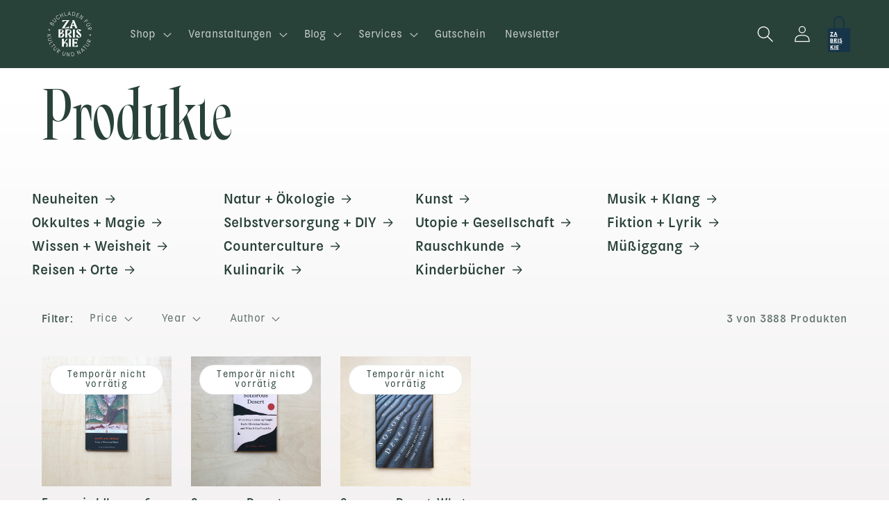

--- FILE ---
content_type: text/html; charset=utf-8
request_url: https://zabriskie.de/collections/all/hermits
body_size: 62654
content:
<!doctype html>
<html class="no-js" lang="de">
  <head>
    <meta charset="utf-8">
    <meta http-equiv="X-UA-Compatible" content="IE=edge">
    <meta name="viewport" content="width=device-width,initial-scale=1">
    <meta name="theme-color" content="">
    <link rel="canonical" href="https://zabriskie.de/collections/all/hermits">
    <link rel="preconnect" href="https://cdn.shopify.com" crossorigin><link rel="icon" type="image/png" href="//zabriskie.de/cdn/shop/files/logo-dark_zabriskie.svg?crop=center&height=32&v=1716642863&width=32"><link rel="preconnect" href="https://fonts.shopifycdn.com" crossorigin><title>
      Produkte
 &ndash; tagged "hermits" &ndash; Zabriskie Buchladen für Kultur und Natur</title>

    

    

<meta property="og:site_name" content="Zabriskie Buchladen für Kultur und Natur">
<meta property="og:url" content="https://zabriskie.de/collections/all/hermits">
<meta property="og:title" content="Produkte">
<meta property="og:type" content="website">
<meta property="og:description" content="Buchladen für Kultur und Natur"><meta property="og:image" content="http://zabriskie.de/cdn/shop/files/Frame.png?height=628&pad_color=fff&v=1674745114&width=1200">
  <meta property="og:image:secure_url" content="https://zabriskie.de/cdn/shop/files/Frame.png?height=628&pad_color=fff&v=1674745114&width=1200">
  <meta property="og:image:width" content="1200">
  <meta property="og:image:height" content="628"><meta name="twitter:card" content="summary_large_image">
<meta name="twitter:title" content="Produkte">
<meta name="twitter:description" content="Buchladen für Kultur und Natur">


    <script src="//zabriskie.de/cdn/shop/t/7/assets/constants.js?v=95358004781563950421684440763" defer="defer"></script>
    <script src="//zabriskie.de/cdn/shop/t/7/assets/pubsub.js?v=2921868252632587581684440765" defer="defer"></script>
    <script src="//zabriskie.de/cdn/shop/t/7/assets/global.js?v=127210358271191040921684440764" defer="defer"></script>
    <script>window.performance && window.performance.mark && window.performance.mark('shopify.content_for_header.start');</script><meta name="facebook-domain-verification" content="7bsevj34c1tcpfjjei9hx1zd7z5dqp">
<meta id="shopify-digital-wallet" name="shopify-digital-wallet" content="/56989515850/digital_wallets/dialog">
<meta name="shopify-checkout-api-token" content="6b97a6e105a6ffca6f29ccf16917bada">
<meta id="in-context-paypal-metadata" data-shop-id="56989515850" data-venmo-supported="false" data-environment="production" data-locale="de_DE" data-paypal-v4="true" data-currency="EUR">
<link rel="alternate" type="application/atom+xml" title="Feed" href="/collections/all/hermits.atom" />
<link rel="alternate" hreflang="x-default" href="https://zabriskie.de/collections/all/hermits">
<link rel="alternate" hreflang="de" href="https://zabriskie.de/collections/all/hermits">
<link rel="alternate" hreflang="en" href="https://zabriskie.de/en/collections/all/hermits">
<script async="async" src="/checkouts/internal/preloads.js?locale=de-DE"></script>
<link rel="preconnect" href="https://shop.app" crossorigin="anonymous">
<script async="async" src="https://shop.app/checkouts/internal/preloads.js?locale=de-DE&shop_id=56989515850" crossorigin="anonymous"></script>
<script id="apple-pay-shop-capabilities" type="application/json">{"shopId":56989515850,"countryCode":"DE","currencyCode":"EUR","merchantCapabilities":["supports3DS"],"merchantId":"gid:\/\/shopify\/Shop\/56989515850","merchantName":"Zabriskie Buchladen für Kultur und Natur","requiredBillingContactFields":["postalAddress","email"],"requiredShippingContactFields":["postalAddress","email"],"shippingType":"shipping","supportedNetworks":["visa","maestro","masterCard"],"total":{"type":"pending","label":"Zabriskie Buchladen für Kultur und Natur","amount":"1.00"},"shopifyPaymentsEnabled":true,"supportsSubscriptions":true}</script>
<script id="shopify-features" type="application/json">{"accessToken":"6b97a6e105a6ffca6f29ccf16917bada","betas":["rich-media-storefront-analytics"],"domain":"zabriskie.de","predictiveSearch":true,"shopId":56989515850,"locale":"de"}</script>
<script>var Shopify = Shopify || {};
Shopify.shop = "zabriskie-5633.myshopify.com";
Shopify.locale = "de";
Shopify.currency = {"active":"EUR","rate":"1.0"};
Shopify.country = "DE";
Shopify.theme = {"name":"Publisher","id":149512552795,"schema_name":"Publisher","schema_version":"9.0.0","theme_store_id":1864,"role":"main"};
Shopify.theme.handle = "null";
Shopify.theme.style = {"id":null,"handle":null};
Shopify.cdnHost = "zabriskie.de/cdn";
Shopify.routes = Shopify.routes || {};
Shopify.routes.root = "/";</script>
<script type="module">!function(o){(o.Shopify=o.Shopify||{}).modules=!0}(window);</script>
<script>!function(o){function n(){var o=[];function n(){o.push(Array.prototype.slice.apply(arguments))}return n.q=o,n}var t=o.Shopify=o.Shopify||{};t.loadFeatures=n(),t.autoloadFeatures=n()}(window);</script>
<script>
  window.ShopifyPay = window.ShopifyPay || {};
  window.ShopifyPay.apiHost = "shop.app\/pay";
  window.ShopifyPay.redirectState = null;
</script>
<script id="shop-js-analytics" type="application/json">{"pageType":"collection"}</script>
<script defer="defer" async type="module" src="//zabriskie.de/cdn/shopifycloud/shop-js/modules/v2/client.init-shop-cart-sync_BH0MO3MH.de.esm.js"></script>
<script defer="defer" async type="module" src="//zabriskie.de/cdn/shopifycloud/shop-js/modules/v2/chunk.common_BErAfWaM.esm.js"></script>
<script defer="defer" async type="module" src="//zabriskie.de/cdn/shopifycloud/shop-js/modules/v2/chunk.modal_DqzNaksh.esm.js"></script>
<script type="module">
  await import("//zabriskie.de/cdn/shopifycloud/shop-js/modules/v2/client.init-shop-cart-sync_BH0MO3MH.de.esm.js");
await import("//zabriskie.de/cdn/shopifycloud/shop-js/modules/v2/chunk.common_BErAfWaM.esm.js");
await import("//zabriskie.de/cdn/shopifycloud/shop-js/modules/v2/chunk.modal_DqzNaksh.esm.js");

  window.Shopify.SignInWithShop?.initShopCartSync?.({"fedCMEnabled":true,"windoidEnabled":true});

</script>
<script>
  window.Shopify = window.Shopify || {};
  if (!window.Shopify.featureAssets) window.Shopify.featureAssets = {};
  window.Shopify.featureAssets['shop-js'] = {"shop-cart-sync":["modules/v2/client.shop-cart-sync__0cGp0nR.de.esm.js","modules/v2/chunk.common_BErAfWaM.esm.js","modules/v2/chunk.modal_DqzNaksh.esm.js"],"init-fed-cm":["modules/v2/client.init-fed-cm_CM6VDTst.de.esm.js","modules/v2/chunk.common_BErAfWaM.esm.js","modules/v2/chunk.modal_DqzNaksh.esm.js"],"init-shop-email-lookup-coordinator":["modules/v2/client.init-shop-email-lookup-coordinator_CBMbWck_.de.esm.js","modules/v2/chunk.common_BErAfWaM.esm.js","modules/v2/chunk.modal_DqzNaksh.esm.js"],"init-windoid":["modules/v2/client.init-windoid_BLu1c52k.de.esm.js","modules/v2/chunk.common_BErAfWaM.esm.js","modules/v2/chunk.modal_DqzNaksh.esm.js"],"shop-button":["modules/v2/client.shop-button_CA8sgLdC.de.esm.js","modules/v2/chunk.common_BErAfWaM.esm.js","modules/v2/chunk.modal_DqzNaksh.esm.js"],"shop-cash-offers":["modules/v2/client.shop-cash-offers_CtGlpQVP.de.esm.js","modules/v2/chunk.common_BErAfWaM.esm.js","modules/v2/chunk.modal_DqzNaksh.esm.js"],"shop-toast-manager":["modules/v2/client.shop-toast-manager_uf2EYvu_.de.esm.js","modules/v2/chunk.common_BErAfWaM.esm.js","modules/v2/chunk.modal_DqzNaksh.esm.js"],"init-shop-cart-sync":["modules/v2/client.init-shop-cart-sync_BH0MO3MH.de.esm.js","modules/v2/chunk.common_BErAfWaM.esm.js","modules/v2/chunk.modal_DqzNaksh.esm.js"],"init-customer-accounts-sign-up":["modules/v2/client.init-customer-accounts-sign-up_GYoAbbBa.de.esm.js","modules/v2/client.shop-login-button_BwiwRr-G.de.esm.js","modules/v2/chunk.common_BErAfWaM.esm.js","modules/v2/chunk.modal_DqzNaksh.esm.js"],"pay-button":["modules/v2/client.pay-button_Fn8OU5F0.de.esm.js","modules/v2/chunk.common_BErAfWaM.esm.js","modules/v2/chunk.modal_DqzNaksh.esm.js"],"init-customer-accounts":["modules/v2/client.init-customer-accounts_hH0NE_bx.de.esm.js","modules/v2/client.shop-login-button_BwiwRr-G.de.esm.js","modules/v2/chunk.common_BErAfWaM.esm.js","modules/v2/chunk.modal_DqzNaksh.esm.js"],"avatar":["modules/v2/client.avatar_BTnouDA3.de.esm.js"],"init-shop-for-new-customer-accounts":["modules/v2/client.init-shop-for-new-customer-accounts_iGaU0q4U.de.esm.js","modules/v2/client.shop-login-button_BwiwRr-G.de.esm.js","modules/v2/chunk.common_BErAfWaM.esm.js","modules/v2/chunk.modal_DqzNaksh.esm.js"],"shop-follow-button":["modules/v2/client.shop-follow-button_DfZt4rU7.de.esm.js","modules/v2/chunk.common_BErAfWaM.esm.js","modules/v2/chunk.modal_DqzNaksh.esm.js"],"checkout-modal":["modules/v2/client.checkout-modal_BkbVv7me.de.esm.js","modules/v2/chunk.common_BErAfWaM.esm.js","modules/v2/chunk.modal_DqzNaksh.esm.js"],"shop-login-button":["modules/v2/client.shop-login-button_BwiwRr-G.de.esm.js","modules/v2/chunk.common_BErAfWaM.esm.js","modules/v2/chunk.modal_DqzNaksh.esm.js"],"lead-capture":["modules/v2/client.lead-capture_uTCHmOe0.de.esm.js","modules/v2/chunk.common_BErAfWaM.esm.js","modules/v2/chunk.modal_DqzNaksh.esm.js"],"shop-login":["modules/v2/client.shop-login_DZ2U4X68.de.esm.js","modules/v2/chunk.common_BErAfWaM.esm.js","modules/v2/chunk.modal_DqzNaksh.esm.js"],"payment-terms":["modules/v2/client.payment-terms_ARjsA2tN.de.esm.js","modules/v2/chunk.common_BErAfWaM.esm.js","modules/v2/chunk.modal_DqzNaksh.esm.js"]};
</script>
<script>(function() {
  var isLoaded = false;
  function asyncLoad() {
    if (isLoaded) return;
    isLoaded = true;
    var urls = ["https:\/\/chimpstatic.com\/mcjs-connected\/js\/users\/4c682447407a519afa90649d8\/8fa2adff522ea9ffeee9423af.js?shop=zabriskie-5633.myshopify.com"];
    for (var i = 0; i < urls.length; i++) {
      var s = document.createElement('script');
      s.type = 'text/javascript';
      s.async = true;
      s.src = urls[i];
      var x = document.getElementsByTagName('script')[0];
      x.parentNode.insertBefore(s, x);
    }
  };
  if(window.attachEvent) {
    window.attachEvent('onload', asyncLoad);
  } else {
    window.addEventListener('load', asyncLoad, false);
  }
})();</script>
<script id="__st">var __st={"a":56989515850,"offset":3600,"reqid":"bb0a3f5c-376c-46a2-8247-850fe65f2fe3-1769905450","pageurl":"zabriskie.de\/collections\/all\/hermits","u":"3917e424dee7","p":"collection"};</script>
<script>window.ShopifyPaypalV4VisibilityTracking = true;</script>
<script id="captcha-bootstrap">!function(){'use strict';const t='contact',e='account',n='new_comment',o=[[t,t],['blogs',n],['comments',n],[t,'customer']],c=[[e,'customer_login'],[e,'guest_login'],[e,'recover_customer_password'],[e,'create_customer']],r=t=>t.map((([t,e])=>`form[action*='/${t}']:not([data-nocaptcha='true']) input[name='form_type'][value='${e}']`)).join(','),a=t=>()=>t?[...document.querySelectorAll(t)].map((t=>t.form)):[];function s(){const t=[...o],e=r(t);return a(e)}const i='password',u='form_key',d=['recaptcha-v3-token','g-recaptcha-response','h-captcha-response',i],f=()=>{try{return window.sessionStorage}catch{return}},m='__shopify_v',_=t=>t.elements[u];function p(t,e,n=!1){try{const o=window.sessionStorage,c=JSON.parse(o.getItem(e)),{data:r}=function(t){const{data:e,action:n}=t;return t[m]||n?{data:e,action:n}:{data:t,action:n}}(c);for(const[e,n]of Object.entries(r))t.elements[e]&&(t.elements[e].value=n);n&&o.removeItem(e)}catch(o){console.error('form repopulation failed',{error:o})}}const l='form_type',E='cptcha';function T(t){t.dataset[E]=!0}const w=window,h=w.document,L='Shopify',v='ce_forms',y='captcha';let A=!1;((t,e)=>{const n=(g='f06e6c50-85a8-45c8-87d0-21a2b65856fe',I='https://cdn.shopify.com/shopifycloud/storefront-forms-hcaptcha/ce_storefront_forms_captcha_hcaptcha.v1.5.2.iife.js',D={infoText:'Durch hCaptcha geschützt',privacyText:'Datenschutz',termsText:'Allgemeine Geschäftsbedingungen'},(t,e,n)=>{const o=w[L][v],c=o.bindForm;if(c)return c(t,g,e,D).then(n);var r;o.q.push([[t,g,e,D],n]),r=I,A||(h.body.append(Object.assign(h.createElement('script'),{id:'captcha-provider',async:!0,src:r})),A=!0)});var g,I,D;w[L]=w[L]||{},w[L][v]=w[L][v]||{},w[L][v].q=[],w[L][y]=w[L][y]||{},w[L][y].protect=function(t,e){n(t,void 0,e),T(t)},Object.freeze(w[L][y]),function(t,e,n,w,h,L){const[v,y,A,g]=function(t,e,n){const i=e?o:[],u=t?c:[],d=[...i,...u],f=r(d),m=r(i),_=r(d.filter((([t,e])=>n.includes(e))));return[a(f),a(m),a(_),s()]}(w,h,L),I=t=>{const e=t.target;return e instanceof HTMLFormElement?e:e&&e.form},D=t=>v().includes(t);t.addEventListener('submit',(t=>{const e=I(t);if(!e)return;const n=D(e)&&!e.dataset.hcaptchaBound&&!e.dataset.recaptchaBound,o=_(e),c=g().includes(e)&&(!o||!o.value);(n||c)&&t.preventDefault(),c&&!n&&(function(t){try{if(!f())return;!function(t){const e=f();if(!e)return;const n=_(t);if(!n)return;const o=n.value;o&&e.removeItem(o)}(t);const e=Array.from(Array(32),(()=>Math.random().toString(36)[2])).join('');!function(t,e){_(t)||t.append(Object.assign(document.createElement('input'),{type:'hidden',name:u})),t.elements[u].value=e}(t,e),function(t,e){const n=f();if(!n)return;const o=[...t.querySelectorAll(`input[type='${i}']`)].map((({name:t})=>t)),c=[...d,...o],r={};for(const[a,s]of new FormData(t).entries())c.includes(a)||(r[a]=s);n.setItem(e,JSON.stringify({[m]:1,action:t.action,data:r}))}(t,e)}catch(e){console.error('failed to persist form',e)}}(e),e.submit())}));const S=(t,e)=>{t&&!t.dataset[E]&&(n(t,e.some((e=>e===t))),T(t))};for(const o of['focusin','change'])t.addEventListener(o,(t=>{const e=I(t);D(e)&&S(e,y())}));const B=e.get('form_key'),M=e.get(l),P=B&&M;t.addEventListener('DOMContentLoaded',(()=>{const t=y();if(P)for(const e of t)e.elements[l].value===M&&p(e,B);[...new Set([...A(),...v().filter((t=>'true'===t.dataset.shopifyCaptcha))])].forEach((e=>S(e,t)))}))}(h,new URLSearchParams(w.location.search),n,t,e,['guest_login'])})(!0,!0)}();</script>
<script integrity="sha256-4kQ18oKyAcykRKYeNunJcIwy7WH5gtpwJnB7kiuLZ1E=" data-source-attribution="shopify.loadfeatures" defer="defer" src="//zabriskie.de/cdn/shopifycloud/storefront/assets/storefront/load_feature-a0a9edcb.js" crossorigin="anonymous"></script>
<script crossorigin="anonymous" defer="defer" src="//zabriskie.de/cdn/shopifycloud/storefront/assets/shopify_pay/storefront-65b4c6d7.js?v=20250812"></script>
<script data-source-attribution="shopify.dynamic_checkout.dynamic.init">var Shopify=Shopify||{};Shopify.PaymentButton=Shopify.PaymentButton||{isStorefrontPortableWallets:!0,init:function(){window.Shopify.PaymentButton.init=function(){};var t=document.createElement("script");t.src="https://zabriskie.de/cdn/shopifycloud/portable-wallets/latest/portable-wallets.de.js",t.type="module",document.head.appendChild(t)}};
</script>
<script data-source-attribution="shopify.dynamic_checkout.buyer_consent">
  function portableWalletsHideBuyerConsent(e){var t=document.getElementById("shopify-buyer-consent"),n=document.getElementById("shopify-subscription-policy-button");t&&n&&(t.classList.add("hidden"),t.setAttribute("aria-hidden","true"),n.removeEventListener("click",e))}function portableWalletsShowBuyerConsent(e){var t=document.getElementById("shopify-buyer-consent"),n=document.getElementById("shopify-subscription-policy-button");t&&n&&(t.classList.remove("hidden"),t.removeAttribute("aria-hidden"),n.addEventListener("click",e))}window.Shopify?.PaymentButton&&(window.Shopify.PaymentButton.hideBuyerConsent=portableWalletsHideBuyerConsent,window.Shopify.PaymentButton.showBuyerConsent=portableWalletsShowBuyerConsent);
</script>
<script data-source-attribution="shopify.dynamic_checkout.cart.bootstrap">document.addEventListener("DOMContentLoaded",(function(){function t(){return document.querySelector("shopify-accelerated-checkout-cart, shopify-accelerated-checkout")}if(t())Shopify.PaymentButton.init();else{new MutationObserver((function(e,n){t()&&(Shopify.PaymentButton.init(),n.disconnect())})).observe(document.body,{childList:!0,subtree:!0})}}));
</script>
<script id='scb4127' type='text/javascript' async='' src='https://zabriskie.de/cdn/shopifycloud/privacy-banner/storefront-banner.js'></script><link id="shopify-accelerated-checkout-styles" rel="stylesheet" media="screen" href="https://zabriskie.de/cdn/shopifycloud/portable-wallets/latest/accelerated-checkout-backwards-compat.css" crossorigin="anonymous">
<style id="shopify-accelerated-checkout-cart">
        #shopify-buyer-consent {
  margin-top: 1em;
  display: inline-block;
  width: 100%;
}

#shopify-buyer-consent.hidden {
  display: none;
}

#shopify-subscription-policy-button {
  background: none;
  border: none;
  padding: 0;
  text-decoration: underline;
  font-size: inherit;
  cursor: pointer;
}

#shopify-subscription-policy-button::before {
  box-shadow: none;
}

      </style>
<script id="sections-script" data-sections="header" defer="defer" src="//zabriskie.de/cdn/shop/t/7/compiled_assets/scripts.js?v=4022"></script>
<script>window.performance && window.performance.mark && window.performance.mark('shopify.content_for_header.end');</script>


    <style data-shopify>
      @font-face {
  font-family: "Instrument Sans";
  font-weight: 400;
  font-style: normal;
  font-display: swap;
  src: url("//zabriskie.de/cdn/fonts/instrument_sans/instrumentsans_n4.db86542ae5e1596dbdb28c279ae6c2086c4c5bfa.woff2") format("woff2"),
       url("//zabriskie.de/cdn/fonts/instrument_sans/instrumentsans_n4.510f1b081e58d08c30978f465518799851ef6d8b.woff") format("woff");
}

      @font-face {
  font-family: "Instrument Sans";
  font-weight: 700;
  font-style: normal;
  font-display: swap;
  src: url("//zabriskie.de/cdn/fonts/instrument_sans/instrumentsans_n7.e4ad9032e203f9a0977786c356573ced65a7419a.woff2") format("woff2"),
       url("//zabriskie.de/cdn/fonts/instrument_sans/instrumentsans_n7.b9e40f166fb7639074ba34738101a9d2990bb41a.woff") format("woff");
}

      @font-face {
  font-family: "Instrument Sans";
  font-weight: 400;
  font-style: italic;
  font-display: swap;
  src: url("//zabriskie.de/cdn/fonts/instrument_sans/instrumentsans_i4.028d3c3cd8d085648c808ceb20cd2fd1eb3560e5.woff2") format("woff2"),
       url("//zabriskie.de/cdn/fonts/instrument_sans/instrumentsans_i4.7e90d82df8dee29a99237cd19cc529d2206706a2.woff") format("woff");
}

      @font-face {
  font-family: "Instrument Sans";
  font-weight: 700;
  font-style: italic;
  font-display: swap;
  src: url("//zabriskie.de/cdn/fonts/instrument_sans/instrumentsans_i7.d6063bb5d8f9cbf96eace9e8801697c54f363c6a.woff2") format("woff2"),
       url("//zabriskie.de/cdn/fonts/instrument_sans/instrumentsans_i7.ce33afe63f8198a3ac4261b826b560103542cd36.woff") format("woff");
}

      @font-face {
  font-family: "Libre Baskerville";
  font-weight: 400;
  font-style: normal;
  font-display: swap;
  src: url("//zabriskie.de/cdn/fonts/libre_baskerville/librebaskerville_n4.2ec9ee517e3ce28d5f1e6c6e75efd8a97e59c189.woff2") format("woff2"),
       url("//zabriskie.de/cdn/fonts/libre_baskerville/librebaskerville_n4.323789551b85098885c8eccedfb1bd8f25f56007.woff") format("woff");
}


      :root {
        --font-body-family: "Instrument Sans", sans-serif;
        --font-body-style: normal;
        --font-body-weight: 400;
        --font-body-weight-bold: 700;

        --font-heading-family: "Libre Baskerville", serif;
        --font-heading-style: normal;
        --font-heading-weight: 400;

        --font-body-scale: 1.0;
        --font-heading-scale: 1.0;

        --color-base-text: 41, 66, 57;
        --color-shadow: 41, 66, 57;
        --color-base-background-1: 255, 255, 255;
        --color-base-background-2: 219, 227, 142;
        --color-base-solid-button-labels: 255, 255, 255;
        --color-base-outline-button-labels: 41, 66, 57;
        --color-base-accent-1: 41, 66, 57;
        --color-base-accent-2: 199, 186, 228;
        --payment-terms-background-color: #ffffff;

        --gradient-base-background-1: linear-gradient(0deg, rgba(243, 241, 241, 1), rgba(255, 255, 255, 1) 79%, rgba(255, 255, 255, 1) 97%);
        --gradient-base-background-2: #dbe38e;
        --gradient-base-accent-1: #294239;
        --gradient-base-accent-2: #C7BAE4;

        --media-padding: px;
        --media-border-opacity: 0.1;
        --media-border-width: 0px;
        --media-radius: 0px;
        --media-shadow-opacity: 0.0;
        --media-shadow-horizontal-offset: 0px;
        --media-shadow-vertical-offset: 4px;
        --media-shadow-blur-radius: 5px;
        --media-shadow-visible: 0;

        --page-width: 120rem;
        --page-width-margin: 0rem;

        --product-card-image-padding: 0.0rem;
        --product-card-corner-radius: 0.0rem;
        --product-card-text-alignment: left;
        --product-card-border-width: 0.0rem;
        --product-card-border-opacity: 0.1;
        --product-card-shadow-opacity: 0.0;
        --product-card-shadow-visible: 0;
        --product-card-shadow-horizontal-offset: 0.0rem;
        --product-card-shadow-vertical-offset: 0.0rem;
        --product-card-shadow-blur-radius: 0.0rem;

        --collection-card-image-padding: 0.0rem;
        --collection-card-corner-radius: 0.0rem;
        --collection-card-text-alignment: left;
        --collection-card-border-width: 0.0rem;
        --collection-card-border-opacity: 0.0;
        --collection-card-shadow-opacity: 0.0;
        --collection-card-shadow-visible: 0;
        --collection-card-shadow-horizontal-offset: 0.0rem;
        --collection-card-shadow-vertical-offset: 0.0rem;
        --collection-card-shadow-blur-radius: 0.0rem;

        --blog-card-image-padding: 0.0rem;
        --blog-card-corner-radius: 0.0rem;
        --blog-card-text-alignment: left;
        --blog-card-border-width: 0.0rem;
        --blog-card-border-opacity: 0.1;
        --blog-card-shadow-opacity: 0.0;
        --blog-card-shadow-visible: 0;
        --blog-card-shadow-horizontal-offset: 0.0rem;
        --blog-card-shadow-vertical-offset: 0.4rem;
        --blog-card-shadow-blur-radius: 0.5rem;

        --badge-corner-radius: 4.0rem;

        --popup-border-width: 1px;
        --popup-border-opacity: 1.0;
        --popup-corner-radius: 0px;
        --popup-shadow-opacity: 0.0;
        --popup-shadow-horizontal-offset: 0px;
        --popup-shadow-vertical-offset: 4px;
        --popup-shadow-blur-radius: 5px;

        --drawer-border-width: 1px;
        --drawer-border-opacity: 1.0;
        --drawer-shadow-opacity: 0.0;
        --drawer-shadow-horizontal-offset: 0px;
        --drawer-shadow-vertical-offset: 4px;
        --drawer-shadow-blur-radius: 5px;

        --spacing-sections-desktop: 16px;
        --spacing-sections-mobile: 16px;

        --grid-desktop-vertical-spacing: 32px;
        --grid-desktop-horizontal-spacing: 28px;
        --grid-mobile-vertical-spacing: 16px;
        --grid-mobile-horizontal-spacing: 14px;

        --text-boxes-border-opacity: 0.1;
        --text-boxes-border-width: 0px;
        --text-boxes-radius: 0px;
        --text-boxes-shadow-opacity: 0.0;
        --text-boxes-shadow-visible: 0;
        --text-boxes-shadow-horizontal-offset: 0px;
        --text-boxes-shadow-vertical-offset: 4px;
        --text-boxes-shadow-blur-radius: 5px;

        --buttons-radius: 40px;
        --buttons-radius-outset: 41px;
        --buttons-border-width: 1px;
        --buttons-border-opacity: 1.0;
        --buttons-shadow-opacity: 0.0;
        --buttons-shadow-visible: 0;
        --buttons-shadow-horizontal-offset: 0px;
        --buttons-shadow-vertical-offset: 4px;
        --buttons-shadow-blur-radius: 5px;
        --buttons-border-offset: 0.3px;

        --inputs-radius: 10px;
        --inputs-border-width: 1px;
        --inputs-border-opacity: 1.0;
        --inputs-shadow-opacity: 0.0;
        --inputs-shadow-horizontal-offset: 0px;
        --inputs-margin-offset: 0px;
        --inputs-shadow-vertical-offset: 4px;
        --inputs-shadow-blur-radius: 5px;
        --inputs-radius-outset: 11px;

        --variant-pills-radius: 10px;
        --variant-pills-border-width: 0px;
        --variant-pills-border-opacity: 0.1;
        --variant-pills-shadow-opacity: 0.0;
        --variant-pills-shadow-horizontal-offset: 0px;
        --variant-pills-shadow-vertical-offset: 4px;
        --variant-pills-shadow-blur-radius: 5px;
      }

      *,
      *::before,
      *::after {
        box-sizing: inherit;
      }

      html {
        box-sizing: border-box;
        font-size: calc(var(--font-body-scale) * 75%);
        height: 100%;
      }

      body {
        display: grid;
        grid-template-rows: auto auto 1fr auto;
        grid-template-columns: 100%;
        min-height: 100%;
        margin: 0;
        font-size: 1.2rem;
        line-height: calc(1 + 0.6 / var(--font-body-scale));
        font-family: Kiffo-BT-Regular;
        font-style: var(--font-body-style);
        font-weight: 300;
      }

      @media screen and (min-width: 750px) {
        body {
          font-size: 1.5rem;
        }
      }
    </style>

    <link href="//zabriskie.de/cdn/shop/t/7/assets/base.css?v=178382164675619812851716653076" rel="stylesheet" type="text/css" media="all" />
<link rel="preload" as="font" href="//zabriskie.de/cdn/fonts/instrument_sans/instrumentsans_n4.db86542ae5e1596dbdb28c279ae6c2086c4c5bfa.woff2" type="font/woff2" crossorigin><link rel="preload" as="font" href="//zabriskie.de/cdn/fonts/libre_baskerville/librebaskerville_n4.2ec9ee517e3ce28d5f1e6c6e75efd8a97e59c189.woff2" type="font/woff2" crossorigin><link rel="stylesheet" href="//zabriskie.de/cdn/shop/t/7/assets/component-predictive-search.css?v=85913294783299393391684440764" media="print" onload="this.media='all'"><script>document.documentElement.className = document.documentElement.className.replace('no-js', 'js');
    if (Shopify.designMode) {
      document.documentElement.classList.add('shopify-design-mode');
    }
    </script>
  <link href="https://monorail-edge.shopifysvc.com" rel="dns-prefetch">
<script>(function(){if ("sendBeacon" in navigator && "performance" in window) {try {var session_token_from_headers = performance.getEntriesByType('navigation')[0].serverTiming.find(x => x.name == '_s').description;} catch {var session_token_from_headers = undefined;}var session_cookie_matches = document.cookie.match(/_shopify_s=([^;]*)/);var session_token_from_cookie = session_cookie_matches && session_cookie_matches.length === 2 ? session_cookie_matches[1] : "";var session_token = session_token_from_headers || session_token_from_cookie || "";function handle_abandonment_event(e) {var entries = performance.getEntries().filter(function(entry) {return /monorail-edge.shopifysvc.com/.test(entry.name);});if (!window.abandonment_tracked && entries.length === 0) {window.abandonment_tracked = true;var currentMs = Date.now();var navigation_start = performance.timing.navigationStart;var payload = {shop_id: 56989515850,url: window.location.href,navigation_start,duration: currentMs - navigation_start,session_token,page_type: "collection"};window.navigator.sendBeacon("https://monorail-edge.shopifysvc.com/v1/produce", JSON.stringify({schema_id: "online_store_buyer_site_abandonment/1.1",payload: payload,metadata: {event_created_at_ms: currentMs,event_sent_at_ms: currentMs}}));}}window.addEventListener('pagehide', handle_abandonment_event);}}());</script>
<script id="web-pixels-manager-setup">(function e(e,d,r,n,o){if(void 0===o&&(o={}),!Boolean(null===(a=null===(i=window.Shopify)||void 0===i?void 0:i.analytics)||void 0===a?void 0:a.replayQueue)){var i,a;window.Shopify=window.Shopify||{};var t=window.Shopify;t.analytics=t.analytics||{};var s=t.analytics;s.replayQueue=[],s.publish=function(e,d,r){return s.replayQueue.push([e,d,r]),!0};try{self.performance.mark("wpm:start")}catch(e){}var l=function(){var e={modern:/Edge?\/(1{2}[4-9]|1[2-9]\d|[2-9]\d{2}|\d{4,})\.\d+(\.\d+|)|Firefox\/(1{2}[4-9]|1[2-9]\d|[2-9]\d{2}|\d{4,})\.\d+(\.\d+|)|Chrom(ium|e)\/(9{2}|\d{3,})\.\d+(\.\d+|)|(Maci|X1{2}).+ Version\/(15\.\d+|(1[6-9]|[2-9]\d|\d{3,})\.\d+)([,.]\d+|)( \(\w+\)|)( Mobile\/\w+|) Safari\/|Chrome.+OPR\/(9{2}|\d{3,})\.\d+\.\d+|(CPU[ +]OS|iPhone[ +]OS|CPU[ +]iPhone|CPU IPhone OS|CPU iPad OS)[ +]+(15[._]\d+|(1[6-9]|[2-9]\d|\d{3,})[._]\d+)([._]\d+|)|Android:?[ /-](13[3-9]|1[4-9]\d|[2-9]\d{2}|\d{4,})(\.\d+|)(\.\d+|)|Android.+Firefox\/(13[5-9]|1[4-9]\d|[2-9]\d{2}|\d{4,})\.\d+(\.\d+|)|Android.+Chrom(ium|e)\/(13[3-9]|1[4-9]\d|[2-9]\d{2}|\d{4,})\.\d+(\.\d+|)|SamsungBrowser\/([2-9]\d|\d{3,})\.\d+/,legacy:/Edge?\/(1[6-9]|[2-9]\d|\d{3,})\.\d+(\.\d+|)|Firefox\/(5[4-9]|[6-9]\d|\d{3,})\.\d+(\.\d+|)|Chrom(ium|e)\/(5[1-9]|[6-9]\d|\d{3,})\.\d+(\.\d+|)([\d.]+$|.*Safari\/(?![\d.]+ Edge\/[\d.]+$))|(Maci|X1{2}).+ Version\/(10\.\d+|(1[1-9]|[2-9]\d|\d{3,})\.\d+)([,.]\d+|)( \(\w+\)|)( Mobile\/\w+|) Safari\/|Chrome.+OPR\/(3[89]|[4-9]\d|\d{3,})\.\d+\.\d+|(CPU[ +]OS|iPhone[ +]OS|CPU[ +]iPhone|CPU IPhone OS|CPU iPad OS)[ +]+(10[._]\d+|(1[1-9]|[2-9]\d|\d{3,})[._]\d+)([._]\d+|)|Android:?[ /-](13[3-9]|1[4-9]\d|[2-9]\d{2}|\d{4,})(\.\d+|)(\.\d+|)|Mobile Safari.+OPR\/([89]\d|\d{3,})\.\d+\.\d+|Android.+Firefox\/(13[5-9]|1[4-9]\d|[2-9]\d{2}|\d{4,})\.\d+(\.\d+|)|Android.+Chrom(ium|e)\/(13[3-9]|1[4-9]\d|[2-9]\d{2}|\d{4,})\.\d+(\.\d+|)|Android.+(UC? ?Browser|UCWEB|U3)[ /]?(15\.([5-9]|\d{2,})|(1[6-9]|[2-9]\d|\d{3,})\.\d+)\.\d+|SamsungBrowser\/(5\.\d+|([6-9]|\d{2,})\.\d+)|Android.+MQ{2}Browser\/(14(\.(9|\d{2,})|)|(1[5-9]|[2-9]\d|\d{3,})(\.\d+|))(\.\d+|)|K[Aa][Ii]OS\/(3\.\d+|([4-9]|\d{2,})\.\d+)(\.\d+|)/},d=e.modern,r=e.legacy,n=navigator.userAgent;return n.match(d)?"modern":n.match(r)?"legacy":"unknown"}(),u="modern"===l?"modern":"legacy",c=(null!=n?n:{modern:"",legacy:""})[u],f=function(e){return[e.baseUrl,"/wpm","/b",e.hashVersion,"modern"===e.buildTarget?"m":"l",".js"].join("")}({baseUrl:d,hashVersion:r,buildTarget:u}),m=function(e){var d=e.version,r=e.bundleTarget,n=e.surface,o=e.pageUrl,i=e.monorailEndpoint;return{emit:function(e){var a=e.status,t=e.errorMsg,s=(new Date).getTime(),l=JSON.stringify({metadata:{event_sent_at_ms:s},events:[{schema_id:"web_pixels_manager_load/3.1",payload:{version:d,bundle_target:r,page_url:o,status:a,surface:n,error_msg:t},metadata:{event_created_at_ms:s}}]});if(!i)return console&&console.warn&&console.warn("[Web Pixels Manager] No Monorail endpoint provided, skipping logging."),!1;try{return self.navigator.sendBeacon.bind(self.navigator)(i,l)}catch(e){}var u=new XMLHttpRequest;try{return u.open("POST",i,!0),u.setRequestHeader("Content-Type","text/plain"),u.send(l),!0}catch(e){return console&&console.warn&&console.warn("[Web Pixels Manager] Got an unhandled error while logging to Monorail."),!1}}}}({version:r,bundleTarget:l,surface:e.surface,pageUrl:self.location.href,monorailEndpoint:e.monorailEndpoint});try{o.browserTarget=l,function(e){var d=e.src,r=e.async,n=void 0===r||r,o=e.onload,i=e.onerror,a=e.sri,t=e.scriptDataAttributes,s=void 0===t?{}:t,l=document.createElement("script"),u=document.querySelector("head"),c=document.querySelector("body");if(l.async=n,l.src=d,a&&(l.integrity=a,l.crossOrigin="anonymous"),s)for(var f in s)if(Object.prototype.hasOwnProperty.call(s,f))try{l.dataset[f]=s[f]}catch(e){}if(o&&l.addEventListener("load",o),i&&l.addEventListener("error",i),u)u.appendChild(l);else{if(!c)throw new Error("Did not find a head or body element to append the script");c.appendChild(l)}}({src:f,async:!0,onload:function(){if(!function(){var e,d;return Boolean(null===(d=null===(e=window.Shopify)||void 0===e?void 0:e.analytics)||void 0===d?void 0:d.initialized)}()){var d=window.webPixelsManager.init(e)||void 0;if(d){var r=window.Shopify.analytics;r.replayQueue.forEach((function(e){var r=e[0],n=e[1],o=e[2];d.publishCustomEvent(r,n,o)})),r.replayQueue=[],r.publish=d.publishCustomEvent,r.visitor=d.visitor,r.initialized=!0}}},onerror:function(){return m.emit({status:"failed",errorMsg:"".concat(f," has failed to load")})},sri:function(e){var d=/^sha384-[A-Za-z0-9+/=]+$/;return"string"==typeof e&&d.test(e)}(c)?c:"",scriptDataAttributes:o}),m.emit({status:"loading"})}catch(e){m.emit({status:"failed",errorMsg:(null==e?void 0:e.message)||"Unknown error"})}}})({shopId: 56989515850,storefrontBaseUrl: "https://zabriskie.de",extensionsBaseUrl: "https://extensions.shopifycdn.com/cdn/shopifycloud/web-pixels-manager",monorailEndpoint: "https://monorail-edge.shopifysvc.com/unstable/produce_batch",surface: "storefront-renderer",enabledBetaFlags: ["2dca8a86"],webPixelsConfigList: [{"id":"1196228955","configuration":"{\"config\":\"{\\\"pixel_id\\\":\\\"G-3C3G8P7KLV\\\",\\\"gtag_events\\\":[{\\\"type\\\":\\\"purchase\\\",\\\"action_label\\\":\\\"G-3C3G8P7KLV\\\"},{\\\"type\\\":\\\"page_view\\\",\\\"action_label\\\":\\\"G-3C3G8P7KLV\\\"},{\\\"type\\\":\\\"view_item\\\",\\\"action_label\\\":\\\"G-3C3G8P7KLV\\\"},{\\\"type\\\":\\\"search\\\",\\\"action_label\\\":\\\"G-3C3G8P7KLV\\\"},{\\\"type\\\":\\\"add_to_cart\\\",\\\"action_label\\\":\\\"G-3C3G8P7KLV\\\"},{\\\"type\\\":\\\"begin_checkout\\\",\\\"action_label\\\":\\\"G-3C3G8P7KLV\\\"},{\\\"type\\\":\\\"add_payment_info\\\",\\\"action_label\\\":\\\"G-3C3G8P7KLV\\\"}],\\\"enable_monitoring_mode\\\":false}\"}","eventPayloadVersion":"v1","runtimeContext":"OPEN","scriptVersion":"b2a88bafab3e21179ed38636efcd8a93","type":"APP","apiClientId":1780363,"privacyPurposes":[],"dataSharingAdjustments":{"protectedCustomerApprovalScopes":["read_customer_address","read_customer_email","read_customer_name","read_customer_personal_data","read_customer_phone"]}},{"id":"284393819","configuration":"{\"pixel_id\":\"781431796696608\",\"pixel_type\":\"facebook_pixel\",\"metaapp_system_user_token\":\"-\"}","eventPayloadVersion":"v1","runtimeContext":"OPEN","scriptVersion":"ca16bc87fe92b6042fbaa3acc2fbdaa6","type":"APP","apiClientId":2329312,"privacyPurposes":["ANALYTICS","MARKETING","SALE_OF_DATA"],"dataSharingAdjustments":{"protectedCustomerApprovalScopes":["read_customer_address","read_customer_email","read_customer_name","read_customer_personal_data","read_customer_phone"]}},{"id":"shopify-app-pixel","configuration":"{}","eventPayloadVersion":"v1","runtimeContext":"STRICT","scriptVersion":"0450","apiClientId":"shopify-pixel","type":"APP","privacyPurposes":["ANALYTICS","MARKETING"]},{"id":"shopify-custom-pixel","eventPayloadVersion":"v1","runtimeContext":"LAX","scriptVersion":"0450","apiClientId":"shopify-pixel","type":"CUSTOM","privacyPurposes":["ANALYTICS","MARKETING"]}],isMerchantRequest: false,initData: {"shop":{"name":"Zabriskie Buchladen für Kultur und Natur","paymentSettings":{"currencyCode":"EUR"},"myshopifyDomain":"zabriskie-5633.myshopify.com","countryCode":"DE","storefrontUrl":"https:\/\/zabriskie.de"},"customer":null,"cart":null,"checkout":null,"productVariants":[],"purchasingCompany":null},},"https://zabriskie.de/cdn","1d2a099fw23dfb22ep557258f5m7a2edbae",{"modern":"","legacy":""},{"shopId":"56989515850","storefrontBaseUrl":"https:\/\/zabriskie.de","extensionBaseUrl":"https:\/\/extensions.shopifycdn.com\/cdn\/shopifycloud\/web-pixels-manager","surface":"storefront-renderer","enabledBetaFlags":"[\"2dca8a86\"]","isMerchantRequest":"false","hashVersion":"1d2a099fw23dfb22ep557258f5m7a2edbae","publish":"custom","events":"[[\"page_viewed\",{}],[\"collection_viewed\",{\"collection\":{\"id\":\"\",\"title\":\"Produkte\",\"productVariants\":[{\"price\":{\"amount\":14.0,\"currencyCode\":\"EUR\"},\"product\":{\"title\":\"Essays in Idleness \u0026 Hôjôki\",\"vendor\":\"Penguin\",\"id\":\"8341650768219\",\"untranslatedTitle\":\"Essays in Idleness \u0026 Hôjôki\",\"url\":\"\/products\/essays-in-idleness-hojoki\",\"type\":\"Buch\"},\"id\":\"46376319648091\",\"image\":{\"src\":\"\/\/zabriskie.de\/cdn\/shop\/products\/zabriskie_kenko-chomei_essays-in-idleness-and-hojoki-scaled.jpg?v=1679354372\"},\"sku\":null,\"title\":\"Default Title\",\"untranslatedTitle\":\"Default Title\"},{\"price\":{\"amount\":19.0,\"currencyCode\":\"EUR\"},\"product\":{\"title\":\"Sonorous Desert - What Deep Listening Taught Early Christian Monks—and What It Can Teach Us - Softcover\",\"vendor\":\"Gardners\",\"id\":\"9656166908251\",\"untranslatedTitle\":\"Sonorous Desert - What Deep Listening Taught Early Christian Monks—and What It Can Teach Us - Softcover\",\"url\":\"\/products\/sonorous-desert-softcover\",\"type\":\"Buch\"},\"id\":\"49752618369371\",\"image\":{\"src\":\"\/\/zabriskie.de\/cdn\/shop\/files\/zabriskie_KimHaines-Eitzen_SonorousDesert.jpg?v=1721915305\"},\"sku\":null,\"title\":\"Default Title\",\"untranslatedTitle\":\"Default Title\"},{\"price\":{\"amount\":26.0,\"currencyCode\":\"EUR\"},\"product\":{\"title\":\"Sonorous Desert: What Deep Listening Taught Early Christian Monks—and What It Can Teach Us\",\"vendor\":\"Gardners\",\"id\":\"8455017136475\",\"untranslatedTitle\":\"Sonorous Desert: What Deep Listening Taught Early Christian Monks—and What It Can Teach Us\",\"url\":\"\/products\/sonorous-desert\",\"type\":\"Buch\"},\"id\":\"46803527369051\",\"image\":{\"src\":\"\/\/zabriskie.de\/cdn\/shop\/files\/2023_zabriskie_sonorous_desert_01.jpg?v=1689690922\"},\"sku\":\"\",\"title\":\"Default Title\",\"untranslatedTitle\":\"Default Title\"}]}}]]"});</script><script>
  window.ShopifyAnalytics = window.ShopifyAnalytics || {};
  window.ShopifyAnalytics.meta = window.ShopifyAnalytics.meta || {};
  window.ShopifyAnalytics.meta.currency = 'EUR';
  var meta = {"products":[{"id":8341650768219,"gid":"gid:\/\/shopify\/Product\/8341650768219","vendor":"Penguin","type":"Buch","handle":"essays-in-idleness-hojoki","variants":[{"id":46376319648091,"price":1400,"name":"Essays in Idleness \u0026 Hôjôki","public_title":null,"sku":null}],"remote":false},{"id":9656166908251,"gid":"gid:\/\/shopify\/Product\/9656166908251","vendor":"Gardners","type":"Buch","handle":"sonorous-desert-softcover","variants":[{"id":49752618369371,"price":1900,"name":"Sonorous Desert - What Deep Listening Taught Early Christian Monks—and What It Can Teach Us - Softcover","public_title":null,"sku":null}],"remote":false},{"id":8455017136475,"gid":"gid:\/\/shopify\/Product\/8455017136475","vendor":"Gardners","type":"Buch","handle":"sonorous-desert","variants":[{"id":46803527369051,"price":2600,"name":"Sonorous Desert: What Deep Listening Taught Early Christian Monks—and What It Can Teach Us","public_title":null,"sku":""}],"remote":false}],"page":{"pageType":"collection","requestId":"bb0a3f5c-376c-46a2-8247-850fe65f2fe3-1769905450"}};
  for (var attr in meta) {
    window.ShopifyAnalytics.meta[attr] = meta[attr];
  }
</script>
<script class="analytics">
  (function () {
    var customDocumentWrite = function(content) {
      var jquery = null;

      if (window.jQuery) {
        jquery = window.jQuery;
      } else if (window.Checkout && window.Checkout.$) {
        jquery = window.Checkout.$;
      }

      if (jquery) {
        jquery('body').append(content);
      }
    };

    var hasLoggedConversion = function(token) {
      if (token) {
        return document.cookie.indexOf('loggedConversion=' + token) !== -1;
      }
      return false;
    }

    var setCookieIfConversion = function(token) {
      if (token) {
        var twoMonthsFromNow = new Date(Date.now());
        twoMonthsFromNow.setMonth(twoMonthsFromNow.getMonth() + 2);

        document.cookie = 'loggedConversion=' + token + '; expires=' + twoMonthsFromNow;
      }
    }

    var trekkie = window.ShopifyAnalytics.lib = window.trekkie = window.trekkie || [];
    if (trekkie.integrations) {
      return;
    }
    trekkie.methods = [
      'identify',
      'page',
      'ready',
      'track',
      'trackForm',
      'trackLink'
    ];
    trekkie.factory = function(method) {
      return function() {
        var args = Array.prototype.slice.call(arguments);
        args.unshift(method);
        trekkie.push(args);
        return trekkie;
      };
    };
    for (var i = 0; i < trekkie.methods.length; i++) {
      var key = trekkie.methods[i];
      trekkie[key] = trekkie.factory(key);
    }
    trekkie.load = function(config) {
      trekkie.config = config || {};
      trekkie.config.initialDocumentCookie = document.cookie;
      var first = document.getElementsByTagName('script')[0];
      var script = document.createElement('script');
      script.type = 'text/javascript';
      script.onerror = function(e) {
        var scriptFallback = document.createElement('script');
        scriptFallback.type = 'text/javascript';
        scriptFallback.onerror = function(error) {
                var Monorail = {
      produce: function produce(monorailDomain, schemaId, payload) {
        var currentMs = new Date().getTime();
        var event = {
          schema_id: schemaId,
          payload: payload,
          metadata: {
            event_created_at_ms: currentMs,
            event_sent_at_ms: currentMs
          }
        };
        return Monorail.sendRequest("https://" + monorailDomain + "/v1/produce", JSON.stringify(event));
      },
      sendRequest: function sendRequest(endpointUrl, payload) {
        // Try the sendBeacon API
        if (window && window.navigator && typeof window.navigator.sendBeacon === 'function' && typeof window.Blob === 'function' && !Monorail.isIos12()) {
          var blobData = new window.Blob([payload], {
            type: 'text/plain'
          });

          if (window.navigator.sendBeacon(endpointUrl, blobData)) {
            return true;
          } // sendBeacon was not successful

        } // XHR beacon

        var xhr = new XMLHttpRequest();

        try {
          xhr.open('POST', endpointUrl);
          xhr.setRequestHeader('Content-Type', 'text/plain');
          xhr.send(payload);
        } catch (e) {
          console.log(e);
        }

        return false;
      },
      isIos12: function isIos12() {
        return window.navigator.userAgent.lastIndexOf('iPhone; CPU iPhone OS 12_') !== -1 || window.navigator.userAgent.lastIndexOf('iPad; CPU OS 12_') !== -1;
      }
    };
    Monorail.produce('monorail-edge.shopifysvc.com',
      'trekkie_storefront_load_errors/1.1',
      {shop_id: 56989515850,
      theme_id: 149512552795,
      app_name: "storefront",
      context_url: window.location.href,
      source_url: "//zabriskie.de/cdn/s/trekkie.storefront.c59ea00e0474b293ae6629561379568a2d7c4bba.min.js"});

        };
        scriptFallback.async = true;
        scriptFallback.src = '//zabriskie.de/cdn/s/trekkie.storefront.c59ea00e0474b293ae6629561379568a2d7c4bba.min.js';
        first.parentNode.insertBefore(scriptFallback, first);
      };
      script.async = true;
      script.src = '//zabriskie.de/cdn/s/trekkie.storefront.c59ea00e0474b293ae6629561379568a2d7c4bba.min.js';
      first.parentNode.insertBefore(script, first);
    };
    trekkie.load(
      {"Trekkie":{"appName":"storefront","development":false,"defaultAttributes":{"shopId":56989515850,"isMerchantRequest":null,"themeId":149512552795,"themeCityHash":"321834675824799535","contentLanguage":"de","currency":"EUR","eventMetadataId":"79509278-687f-45dd-b972-8a6b552858ca"},"isServerSideCookieWritingEnabled":true,"monorailRegion":"shop_domain","enabledBetaFlags":["65f19447","b5387b81"]},"Session Attribution":{},"S2S":{"facebookCapiEnabled":false,"source":"trekkie-storefront-renderer","apiClientId":580111}}
    );

    var loaded = false;
    trekkie.ready(function() {
      if (loaded) return;
      loaded = true;

      window.ShopifyAnalytics.lib = window.trekkie;

      var originalDocumentWrite = document.write;
      document.write = customDocumentWrite;
      try { window.ShopifyAnalytics.merchantGoogleAnalytics.call(this); } catch(error) {};
      document.write = originalDocumentWrite;

      window.ShopifyAnalytics.lib.page(null,{"pageType":"collection","requestId":"bb0a3f5c-376c-46a2-8247-850fe65f2fe3-1769905450","shopifyEmitted":true});

      var match = window.location.pathname.match(/checkouts\/(.+)\/(thank_you|post_purchase)/)
      var token = match? match[1]: undefined;
      if (!hasLoggedConversion(token)) {
        setCookieIfConversion(token);
        window.ShopifyAnalytics.lib.track("Viewed Product Category",{"currency":"EUR","category":"Collection: all","collectionName":"all","nonInteraction":true},undefined,undefined,{"shopifyEmitted":true});
      }
    });


        var eventsListenerScript = document.createElement('script');
        eventsListenerScript.async = true;
        eventsListenerScript.src = "//zabriskie.de/cdn/shopifycloud/storefront/assets/shop_events_listener-3da45d37.js";
        document.getElementsByTagName('head')[0].appendChild(eventsListenerScript);

})();</script>
<script
  defer
  src="https://zabriskie.de/cdn/shopifycloud/perf-kit/shopify-perf-kit-3.1.0.min.js"
  data-application="storefront-renderer"
  data-shop-id="56989515850"
  data-render-region="gcp-us-east1"
  data-page-type="collection"
  data-theme-instance-id="149512552795"
  data-theme-name="Publisher"
  data-theme-version="9.0.0"
  data-monorail-region="shop_domain"
  data-resource-timing-sampling-rate="10"
  data-shs="true"
  data-shs-beacon="true"
  data-shs-export-with-fetch="true"
  data-shs-logs-sample-rate="1"
  data-shs-beacon-endpoint="https://zabriskie.de/api/collect"
></script>
</head>

  <body class="gradient">
    <a class="skip-to-content-link button visually-hidden" href="#MainContent">
      Direkt zum Inhalt
    </a>

<script src="//zabriskie.de/cdn/shop/t/7/assets/cart.js?v=21876159511507192261684440764" defer="defer"></script>

<style>
  .drawer {
    visibility: hidden;
  }
</style>

<cart-drawer class="drawer is-empty">
  <div id="CartDrawer" class="cart-drawer">
    <div id="CartDrawer-Overlay" class="cart-drawer__overlay"></div>
    <div
      class="drawer__inner"
      role="dialog"
      aria-modal="true"
      aria-label="Dein Warenkorb"
      tabindex="-1"
    ><div class="drawer__inner-empty">
          <div class="cart-drawer__warnings center cart-drawer__warnings--has-collection">
            <div class="cart-drawer__empty-content">
              <h2 class="cart__empty-text">Dein Warenkorb ist leer</h2>
              <button
                class="drawer__close"
                type="button"
                onclick="this.closest('cart-drawer').close()"
                aria-label="Schließen"
              >
                <svg
  xmlns="http://www.w3.org/2000/svg"
  aria-hidden="true"
  focusable="false"
  class="icon icon-close"
  fill="none"
  viewBox="0 0 18 17"
>
  <path d="M.865 15.978a.5.5 0 00.707.707l7.433-7.431 7.579 7.282a.501.501 0 00.846-.37.5.5 0 00-.153-.351L9.712 8.546l7.417-7.416a.5.5 0 10-.707-.708L8.991 7.853 1.413.573a.5.5 0 10-.693.72l7.563 7.268-7.418 7.417z" fill="currentColor">
</svg>

              </button>
              <a href="/collections/all" class="button">
                Weiter shoppen
              </a><p class="cart__login-title h3">Hast du ein Konto?</p>
                <p class="cart__login-paragraph">
                  <a href="https://zabriskie.de/customer_authentication/redirect?locale=de&region_country=DE" class="link underlined-link">Logge dich ein</a>, damit es beim Checkout schneller geht.
                </p></div>
          </div><div class="cart-drawer__collection">
              
<div class="card-wrapper animate-arrow collection-card-wrapper">
  <div
    class="
      card
      card--standard
       card--media
      
      
      
    "
    style="--ratio-percent: 100%;"
  ><div
        class="card__inner--clean"
    ><div class="card__content">
        <div class="card__information">
          <h3 class="card__heading">
            <a
              
                href="/collections/neuheiten"
              
              class="full-unstyled-link"
            >Neuheiten<span class="icon-wrap"><svg
  viewBox="0 0 14 10"
  fill="none"
  aria-hidden="true"
  focusable="false"
  class="icon icon-arrow"
  xmlns="http://www.w3.org/2000/svg"
>
  <path fill-rule="evenodd" clip-rule="evenodd" d="M8.537.808a.5.5 0 01.817-.162l4 4a.5.5 0 010 .708l-4 4a.5.5 0 11-.708-.708L11.793 5.5H1a.5.5 0 010-1h10.793L8.646 1.354a.5.5 0 01-.109-.546z" fill="currentColor">
</svg>
</span>
            </a>
          </h3></div>
      </div>
    </div>
    
    
  </div>
</div>

            </div></div><div class="drawer__header">
        <h2 class="drawer__heading">Dein Warenkorb</h2>
        <button
          class="drawer__close"
          type="button"
          onclick="this.closest('cart-drawer').close()"
          aria-label="Schließen"
        >
          <svg
  xmlns="http://www.w3.org/2000/svg"
  aria-hidden="true"
  focusable="false"
  class="icon icon-close"
  fill="none"
  viewBox="0 0 18 17"
>
  <path d="M.865 15.978a.5.5 0 00.707.707l7.433-7.431 7.579 7.282a.501.501 0 00.846-.37.5.5 0 00-.153-.351L9.712 8.546l7.417-7.416a.5.5 0 10-.707-.708L8.991 7.853 1.413.573a.5.5 0 10-.693.72l7.563 7.268-7.418 7.417z" fill="currentColor">
</svg>

        </button>
      </div>
      <cart-drawer-items
        
          class=" is-empty"
        
      >
        <form
          action="/cart"
          id="CartDrawer-Form"
          class="cart__contents cart-drawer__form"
          method="post"
        >
          <div id="CartDrawer-CartItems" class="drawer__contents js-contents"><p id="CartDrawer-LiveRegionText" class="visually-hidden" role="status"></p>
            <p id="CartDrawer-LineItemStatus" class="visually-hidden" aria-hidden="true" role="status">
              Wird geladen ...
            </p>
          </div>
          <div id="CartDrawer-CartErrors" role="alert"></div>
        </form>
      </cart-drawer-items>
      <div class="drawer__footer"><details id="Details-CartDrawer">
            <summary>
              <span class="summary__title">
                Spezielle Bestellanweisungen
                <svg aria-hidden="true" focusable="false" class="icon icon-caret" viewBox="0 0 10 6">
  <path fill-rule="evenodd" clip-rule="evenodd" d="M9.354.646a.5.5 0 00-.708 0L5 4.293 1.354.646a.5.5 0 00-.708.708l4 4a.5.5 0 00.708 0l4-4a.5.5 0 000-.708z" fill="currentColor">
</svg>

              </span>
            </summary>
            <cart-note class="cart__note field">
              <label class="visually-hidden" for="CartDrawer-Note">Spezielle Bestellanweisungen</label>
              <textarea
                id="CartDrawer-Note"
                class="text-area text-area--resize-vertical field__input"
                name="note"
                placeholder="Spezielle Bestellanweisungen"
              ></textarea>
            </cart-note>
          </details><!-- Start blocks -->
        <!-- Subtotals -->

        <div class="cart-drawer__footer" >
          <div class="totals" role="status">
            <h2 class="totals__subtotal">Zwischensumme</h2>
            <p class="totals__subtotal-value">€0,00 EUR</p>
          </div>

          <div></div>

          <small class="tax-note caption-large rte">Inklusive Steuern, Versand wird beim Checkout berechnet
</small>
        </div>

        <!-- CTAs -->

        <div class="cart__ctas" >
          <noscript>
            <button type="submit" class="cart__update-button button button--secondary" form="CartDrawer-Form">
              Aktualisieren
            </button>
          </noscript>

          <button
            type="submit"
            id="CartDrawer-Checkout"
            class="cart__checkout-button button"
            name="checkout"
            form="CartDrawer-Form"
            
              disabled
            
          >
            Auschecken
          </button>
        </div>
      </div>
    </div>
  </div>
</cart-drawer>

<script>
  document.addEventListener('DOMContentLoaded', function () {
    function isIE() {
      const ua = window.navigator.userAgent;
      const msie = ua.indexOf('MSIE ');
      const trident = ua.indexOf('Trident/');

      return msie > 0 || trident > 0;
    }

    if (!isIE()) return;
    const cartSubmitInput = document.createElement('input');
    cartSubmitInput.setAttribute('name', 'checkout');
    cartSubmitInput.setAttribute('type', 'hidden');
    document.querySelector('#cart').appendChild(cartSubmitInput);
    document.querySelector('#checkout').addEventListener('click', function (event) {
      document.querySelector('#cart').submit();
    });
  });
</script>
<!-- BEGIN sections: header-group -->
<div id="shopify-section-sections--18974095343963__header" class="shopify-section shopify-section-group-header-group section-header"><link rel="stylesheet" href="//zabriskie.de/cdn/shop/t/7/assets/component-list-menu.css?v=80587848616585697261685722875" media="print" onload="this.media='all'">
<link rel="stylesheet" href="//zabriskie.de/cdn/shop/t/7/assets/component-search.css?v=184225813856820874251684440764" media="print" onload="this.media='all'">
<link rel="stylesheet" href="//zabriskie.de/cdn/shop/t/7/assets/component-menu-drawer.css?v=94074963897493609391684440764" media="print" onload="this.media='all'">
<link rel="stylesheet" href="//zabriskie.de/cdn/shop/t/7/assets/component-cart-notification.css?v=108833082844665799571684440764" media="print" onload="this.media='all'">
<link rel="stylesheet" href="//zabriskie.de/cdn/shop/t/7/assets/component-cart-items.css?v=29412722223528841861684440765" media="print" onload="this.media='all'"><link rel="stylesheet" href="//zabriskie.de/cdn/shop/t/7/assets/component-price.css?v=65402837579211014041684440764" media="print" onload="this.media='all'">
  <link rel="stylesheet" href="//zabriskie.de/cdn/shop/t/7/assets/component-loading-overlay.css?v=167310470843593579841684440765" media="print" onload="this.media='all'"><link rel="stylesheet" href="//zabriskie.de/cdn/shop/t/7/assets/component-mega-menu.css?v=106454108107686398031684440765" media="print" onload="this.media='all'">
  <noscript><link href="//zabriskie.de/cdn/shop/t/7/assets/component-mega-menu.css?v=106454108107686398031684440765" rel="stylesheet" type="text/css" media="all" /></noscript><link href="//zabriskie.de/cdn/shop/t/7/assets/component-cart-drawer.css?v=35930391193938886121684440764" rel="stylesheet" type="text/css" media="all" />
  <link href="//zabriskie.de/cdn/shop/t/7/assets/component-cart.css?v=61086454150987525971684440765" rel="stylesheet" type="text/css" media="all" />
  <link href="//zabriskie.de/cdn/shop/t/7/assets/component-totals.css?v=86168756436424464851684440764" rel="stylesheet" type="text/css" media="all" />
  <link href="//zabriskie.de/cdn/shop/t/7/assets/component-price.css?v=65402837579211014041684440764" rel="stylesheet" type="text/css" media="all" />
  <link href="//zabriskie.de/cdn/shop/t/7/assets/component-discounts.css?v=152760482443307489271684440764" rel="stylesheet" type="text/css" media="all" />
  <link href="//zabriskie.de/cdn/shop/t/7/assets/component-loading-overlay.css?v=167310470843593579841684440765" rel="stylesheet" type="text/css" media="all" />
<noscript><link href="//zabriskie.de/cdn/shop/t/7/assets/component-list-menu.css?v=80587848616585697261685722875" rel="stylesheet" type="text/css" media="all" /></noscript>
<noscript><link href="//zabriskie.de/cdn/shop/t/7/assets/component-search.css?v=184225813856820874251684440764" rel="stylesheet" type="text/css" media="all" /></noscript>
<noscript><link href="//zabriskie.de/cdn/shop/t/7/assets/component-menu-drawer.css?v=94074963897493609391684440764" rel="stylesheet" type="text/css" media="all" /></noscript>
<noscript><link href="//zabriskie.de/cdn/shop/t/7/assets/component-cart-notification.css?v=108833082844665799571684440764" rel="stylesheet" type="text/css" media="all" /></noscript>
<noscript><link href="//zabriskie.de/cdn/shop/t/7/assets/component-cart-items.css?v=29412722223528841861684440765" rel="stylesheet" type="text/css" media="all" /></noscript>

<style>
  header-drawer {
    justify-self: start;
    margin-left: -1.2rem;
  }@media screen and (min-width: 990px) {
      header-drawer {
        display: none;
      }
    }.menu-drawer-container {
    display: flex;
  }

  .list-menu {
    list-style: none;
    padding: 0;
    margin: 0;
  }

  .list-menu--inline {
    display: inline-flex;
    flex-wrap: wrap;
  }

  summary.list-menu__item {
    padding-right: 2.7rem;
  }

  .list-menu__item {
    display: flex;
    align-items: center;
    line-height: calc(1 + 0.3 / var(--font-body-scale));
  }

  .list-menu__item--link {
    text-decoration: none;
    padding-bottom: 1rem;
    padding-top: 1rem;
    line-height: calc(1 + 0.8 / var(--font-body-scale));
  }

  @media screen and (min-width: 750px) {
    .list-menu__item--link {
      padding-bottom: 0.5rem;
      padding-top: 0.5rem;
    }
  }
  i.icon-swym-wishlist {
  font-family: 'swym-font';
  font-style: normal;
  vertical-align: middle;
  }
  i.icon-swym-wishlist+span {
  vertical-align: middle;
  }
  i.icon-swym-wishlist:after {
  content: '';
  font-size: 130%;
  line-height: 18px;
  text-align: center;
  display: inline;
  }
  /*content rendered after swym is ready to avoid showing block/invalid chars*/
  .swym-ready i.icon-swym-wishlist:after {
  content: '\f004';
  }
  .swym-wishlist {
    color: #7264a9;
    text-decoration:none;
  }
</style><style data-shopify>.header {
    padding-top: 0px;
    padding-bottom: 0px;
  }

  .section-header {
    position: sticky; /* This is for fixing a Safari z-index issue. PR #2147 */
    margin-bottom: 0px;
  }

  @media screen and (min-width: 750px) {
    .section-header {
      margin-bottom: 0px;
    }
  }

  @media screen and (min-width: 990px) {
    .header {
      padding-top: 0px;
      padding-bottom: 0px;
    }
  }</style><script src="//zabriskie.de/cdn/shop/t/7/assets/details-disclosure.js?v=153497636716254413831684440765" defer="defer"></script>
<script src="//zabriskie.de/cdn/shop/t/7/assets/details-modal.js?v=4511761896672669691684440765" defer="defer"></script>
<script src="//zabriskie.de/cdn/shop/t/7/assets/cart-notification.js?v=160453272920806432391684440764" defer="defer"></script>
<script src="//zabriskie.de/cdn/shop/t/7/assets/search-form.js?v=113639710312857635801684440764" defer="defer"></script><script src="//zabriskie.de/cdn/shop/t/7/assets/cart-drawer.js?v=44260131999403604181684440764" defer="defer"></script><svg xmlns="http://www.w3.org/2000/svg" class="hidden">
  <symbol id="icon-search" viewbox="0 0 18 19" fill="none">
    <path fill-rule="evenodd" clip-rule="evenodd" d="M11.03 11.68A5.784 5.784 0 112.85 3.5a5.784 5.784 0 018.18 8.18zm.26 1.12a6.78 6.78 0 11.72-.7l5.4 5.4a.5.5 0 11-.71.7l-5.41-5.4z" fill="currentColor"/>
  </symbol>

  <symbol id="icon-reset" class="icon icon-close"  fill="none" viewBox="0 0 18 18" stroke="currentColor">
    <circle r="8.5" cy="9" cx="9" stroke-opacity="0.2"/>
    <path d="M6.82972 6.82915L1.17193 1.17097" stroke-linecap="round" stroke-linejoin="round" transform="translate(5 5)"/>
    <path d="M1.22896 6.88502L6.77288 1.11523" stroke-linecap="round" stroke-linejoin="round" transform="translate(5 5)"/>
  </symbol>

  <symbol id="icon-close" class="icon icon-close" fill="none" viewBox="0 0 18 17">
    <path d="M.865 15.978a.5.5 0 00.707.707l7.433-7.431 7.579 7.282a.501.501 0 00.846-.37.5.5 0 00-.153-.351L9.712 8.546l7.417-7.416a.5.5 0 10-.707-.708L8.991 7.853 1.413.573a.5.5 0 10-.693.72l7.563 7.268-7.418 7.417z" fill="currentColor">
  </symbol>
</svg><sticky-header data-sticky-type="on-scroll-up" class="header-wrapper color-accent-1 gradient">
  <header class="header header--middle-left header--mobile-left page-width header--has-menu"><header-drawer data-breakpoint="tablet">
        <details id="Details-menu-drawer-container" class="menu-drawer-container">
          <summary class="header__icon header__icon--menu header__icon--summary link focus-inset" aria-label="Menü">
            <span>
              <svg
  xmlns="http://www.w3.org/2000/svg"
  aria-hidden="true"
  focusable="false"
  class="icon icon-hamburger"
  fill="none"
  viewBox="0 0 18 16"
>
  <path d="M1 .5a.5.5 0 100 1h15.71a.5.5 0 000-1H1zM.5 8a.5.5 0 01.5-.5h15.71a.5.5 0 010 1H1A.5.5 0 01.5 8zm0 7a.5.5 0 01.5-.5h15.71a.5.5 0 010 1H1a.5.5 0 01-.5-.5z" fill="currentColor">
</svg>

              <svg
  xmlns="http://www.w3.org/2000/svg"
  aria-hidden="true"
  focusable="false"
  class="icon icon-close"
  fill="none"
  viewBox="0 0 18 17"
>
  <path d="M.865 15.978a.5.5 0 00.707.707l7.433-7.431 7.579 7.282a.501.501 0 00.846-.37.5.5 0 00-.153-.351L9.712 8.546l7.417-7.416a.5.5 0 10-.707-.708L8.991 7.853 1.413.573a.5.5 0 10-.693.72l7.563 7.268-7.418 7.417z" fill="currentColor">
</svg>

            </span>
          </summary>
          <div id="menu-drawer" class="gradient menu-drawer motion-reduce" tabindex="-1">
            <div class="menu-drawer__inner-container">
              <div class="menu-drawer__navigation-container">
                <nav class="menu-drawer__navigation">
                  <ul class="menu-drawer__menu has-submenu list-menu" role="list"><li><details id="Details-menu-drawer-menu-item-1">
                            <summary class="menu-drawer__menu-item list-menu__item link link--text focus-inset">
                              Shop
                              <svg
  viewBox="0 0 14 10"
  fill="none"
  aria-hidden="true"
  focusable="false"
  class="icon icon-arrow"
  xmlns="http://www.w3.org/2000/svg"
>
  <path fill-rule="evenodd" clip-rule="evenodd" d="M8.537.808a.5.5 0 01.817-.162l4 4a.5.5 0 010 .708l-4 4a.5.5 0 11-.708-.708L11.793 5.5H1a.5.5 0 010-1h10.793L8.646 1.354a.5.5 0 01-.109-.546z" fill="currentColor">
</svg>

                              <svg aria-hidden="true" focusable="false" class="icon icon-caret" viewBox="0 0 10 6">
  <path fill-rule="evenodd" clip-rule="evenodd" d="M9.354.646a.5.5 0 00-.708 0L5 4.293 1.354.646a.5.5 0 00-.708.708l4 4a.5.5 0 00.708 0l4-4a.5.5 0 000-.708z" fill="currentColor">
</svg>

                            </summary>
                            <div id="link-shop" class="menu-drawer__submenu has-submenu gradient motion-reduce" tabindex="-1">
                              <div class="menu-drawer__inner-submenu">
                                <button class="menu-drawer__close-button link link--text focus-inset" aria-expanded="true">
                                  <svg
  viewBox="0 0 14 10"
  fill="none"
  aria-hidden="true"
  focusable="false"
  class="icon icon-arrow"
  xmlns="http://www.w3.org/2000/svg"
>
  <path fill-rule="evenodd" clip-rule="evenodd" d="M8.537.808a.5.5 0 01.817-.162l4 4a.5.5 0 010 .708l-4 4a.5.5 0 11-.708-.708L11.793 5.5H1a.5.5 0 010-1h10.793L8.646 1.354a.5.5 0 01-.109-.546z" fill="currentColor">
</svg>

                                  Shop
                                </button>
                                <ul class="menu-drawer__menu list-menu" role="list" tabindex="-1"><li><a href="/collections/books" class="menu-drawer__menu-item link link--text list-menu__item focus-inset">
                                          Bücher
                                        </a></li><li><a href="/collections/magazine" class="menu-drawer__menu-item link link--text list-menu__item focus-inset">
                                          Magazine
                                        </a></li><li><a href="https://zabriskie.de/collections/zabriskie-merch" class="menu-drawer__menu-item link link--text list-menu__item focus-inset">
                                          Zabriskie Merch
                                        </a></li><li><a href="/collections/tapes" class="menu-drawer__menu-item link link--text list-menu__item focus-inset">
                                          Vinyl &amp; Tapes
                                        </a></li><li><a href="/collections/posters" class="menu-drawer__menu-item link link--text list-menu__item focus-inset">
                                          Poster + Prints + Kalender
                                        </a></li><li><a href="/collections/karten-tarotkarten" class="menu-drawer__menu-item link link--text list-menu__item focus-inset">
                                          Karten + Tarotkarten
                                        </a></li></ul>
                              </div>
                            </div>
                          </details></li><li><details id="Details-menu-drawer-menu-item-2">
                            <summary class="menu-drawer__menu-item list-menu__item link link--text focus-inset">
                              Veranstaltungen
                              <svg
  viewBox="0 0 14 10"
  fill="none"
  aria-hidden="true"
  focusable="false"
  class="icon icon-arrow"
  xmlns="http://www.w3.org/2000/svg"
>
  <path fill-rule="evenodd" clip-rule="evenodd" d="M8.537.808a.5.5 0 01.817-.162l4 4a.5.5 0 010 .708l-4 4a.5.5 0 11-.708-.708L11.793 5.5H1a.5.5 0 010-1h10.793L8.646 1.354a.5.5 0 01-.109-.546z" fill="currentColor">
</svg>

                              <svg aria-hidden="true" focusable="false" class="icon icon-caret" viewBox="0 0 10 6">
  <path fill-rule="evenodd" clip-rule="evenodd" d="M9.354.646a.5.5 0 00-.708 0L5 4.293 1.354.646a.5.5 0 00-.708.708l4 4a.5.5 0 00.708 0l4-4a.5.5 0 000-.708z" fill="currentColor">
</svg>

                            </summary>
                            <div id="link-veranstaltungen" class="menu-drawer__submenu has-submenu gradient motion-reduce" tabindex="-1">
                              <div class="menu-drawer__inner-submenu">
                                <button class="menu-drawer__close-button link link--text focus-inset" aria-expanded="true">
                                  <svg
  viewBox="0 0 14 10"
  fill="none"
  aria-hidden="true"
  focusable="false"
  class="icon icon-arrow"
  xmlns="http://www.w3.org/2000/svg"
>
  <path fill-rule="evenodd" clip-rule="evenodd" d="M8.537.808a.5.5 0 01.817-.162l4 4a.5.5 0 010 .708l-4 4a.5.5 0 11-.708-.708L11.793 5.5H1a.5.5 0 010-1h10.793L8.646 1.354a.5.5 0 01-.109-.546z" fill="currentColor">
</svg>

                                  Veranstaltungen
                                </button>
                                <ul class="menu-drawer__menu list-menu" role="list" tabindex="-1"><li><a href="/blogs/lesungen-und-prasentationen" class="menu-drawer__menu-item link link--text list-menu__item focus-inset">
                                          Lesungen und Präsentationen
                                        </a></li><li><a href="/blogs/between-us-and-nature-a-reading-club" class="menu-drawer__menu-item link link--text list-menu__item focus-inset">
                                          Between Us and Nature – A Reading Club
                                        </a></li><li><a href="/blogs/lessons-of-the-wild-nature-writing-reading-group" class="menu-drawer__menu-item link link--text list-menu__item focus-inset">
                                          Lessons of the Wild – Nature Writing Reading Group
                                        </a></li><li><a href="/blogs/zabriskie-spaziergaenge" class="menu-drawer__menu-item link link--text list-menu__item focus-inset">
                                          Spaziergänge
                                        </a></li><li><a href="/blogs/zabriskie-workshops" class="menu-drawer__menu-item link link--text list-menu__item focus-inset">
                                          Workshops
                                        </a></li></ul>
                              </div>
                            </div>
                          </details></li><li><details id="Details-menu-drawer-menu-item-3">
                            <summary class="menu-drawer__menu-item list-menu__item link link--text focus-inset">
                              Blog 
                              <svg
  viewBox="0 0 14 10"
  fill="none"
  aria-hidden="true"
  focusable="false"
  class="icon icon-arrow"
  xmlns="http://www.w3.org/2000/svg"
>
  <path fill-rule="evenodd" clip-rule="evenodd" d="M8.537.808a.5.5 0 01.817-.162l4 4a.5.5 0 010 .708l-4 4a.5.5 0 11-.708-.708L11.793 5.5H1a.5.5 0 010-1h10.793L8.646 1.354a.5.5 0 01-.109-.546z" fill="currentColor">
</svg>

                              <svg aria-hidden="true" focusable="false" class="icon icon-caret" viewBox="0 0 10 6">
  <path fill-rule="evenodd" clip-rule="evenodd" d="M9.354.646a.5.5 0 00-.708 0L5 4.293 1.354.646a.5.5 0 00-.708.708l4 4a.5.5 0 00.708 0l4-4a.5.5 0 000-.708z" fill="currentColor">
</svg>

                            </summary>
                            <div id="link-blog" class="menu-drawer__submenu has-submenu gradient motion-reduce" tabindex="-1">
                              <div class="menu-drawer__inner-submenu">
                                <button class="menu-drawer__close-button link link--text focus-inset" aria-expanded="true">
                                  <svg
  viewBox="0 0 14 10"
  fill="none"
  aria-hidden="true"
  focusable="false"
  class="icon icon-arrow"
  xmlns="http://www.w3.org/2000/svg"
>
  <path fill-rule="evenodd" clip-rule="evenodd" d="M8.537.808a.5.5 0 01.817-.162l4 4a.5.5 0 010 .708l-4 4a.5.5 0 11-.708-.708L11.793 5.5H1a.5.5 0 010-1h10.793L8.646 1.354a.5.5 0 01-.109-.546z" fill="currentColor">
</svg>

                                  Blog 
                                </button>
                                <ul class="menu-drawer__menu list-menu" role="list" tabindex="-1"><li><a href="/blogs/empfohlener-verlag" class="menu-drawer__menu-item link link--text list-menu__item focus-inset">
                                          Empfohlener Verlag
                                        </a></li><li><a href="/blogs/zabriskie-rewind" class="menu-drawer__menu-item link link--text list-menu__item focus-inset">
                                          Zabriskie Rewind
                                        </a></li></ul>
                              </div>
                            </div>
                          </details></li><li><details id="Details-menu-drawer-menu-item-4">
                            <summary class="menu-drawer__menu-item list-menu__item link link--text focus-inset">
                              Services
                              <svg
  viewBox="0 0 14 10"
  fill="none"
  aria-hidden="true"
  focusable="false"
  class="icon icon-arrow"
  xmlns="http://www.w3.org/2000/svg"
>
  <path fill-rule="evenodd" clip-rule="evenodd" d="M8.537.808a.5.5 0 01.817-.162l4 4a.5.5 0 010 .708l-4 4a.5.5 0 11-.708-.708L11.793 5.5H1a.5.5 0 010-1h10.793L8.646 1.354a.5.5 0 01-.109-.546z" fill="currentColor">
</svg>

                              <svg aria-hidden="true" focusable="false" class="icon icon-caret" viewBox="0 0 10 6">
  <path fill-rule="evenodd" clip-rule="evenodd" d="M9.354.646a.5.5 0 00-.708 0L5 4.293 1.354.646a.5.5 0 00-.708.708l4 4a.5.5 0 00.708 0l4-4a.5.5 0 000-.708z" fill="currentColor">
</svg>

                            </summary>
                            <div id="link-services" class="menu-drawer__submenu has-submenu gradient motion-reduce" tabindex="-1">
                              <div class="menu-drawer__inner-submenu">
                                <button class="menu-drawer__close-button link link--text focus-inset" aria-expanded="true">
                                  <svg
  viewBox="0 0 14 10"
  fill="none"
  aria-hidden="true"
  focusable="false"
  class="icon icon-arrow"
  xmlns="http://www.w3.org/2000/svg"
>
  <path fill-rule="evenodd" clip-rule="evenodd" d="M8.537.808a.5.5 0 01.817-.162l4 4a.5.5 0 010 .708l-4 4a.5.5 0 11-.708-.708L11.793 5.5H1a.5.5 0 010-1h10.793L8.646 1.354a.5.5 0 01-.109-.546z" fill="currentColor">
</svg>

                                  Services
                                </button>
                                <ul class="menu-drawer__menu list-menu" role="list" tabindex="-1"><li><a href="/pages/bestellservice" class="menu-drawer__menu-item link link--text list-menu__item focus-inset">
                                          Bestellservice
                                        </a></li><li><a href="/pages/bibliothekskuratierung" class="menu-drawer__menu-item link link--text list-menu__item focus-inset">
                                          Bibliothekskuratierung
                                        </a></li></ul>
                              </div>
                            </div>
                          </details></li><li><a href="/products/gutschein" class="menu-drawer__menu-item list-menu__item link link--text focus-inset">
                            Gutschein
                          </a></li><li><a href="/pages/newsletter" class="menu-drawer__menu-item list-menu__item link link--text focus-inset">
                            Newsletter
                          </a></li></ul>
                </nav>
                <div class="menu-drawer__utility-links"><a href="https://zabriskie.de/customer_authentication/redirect?locale=de&region_country=DE" class="menu-drawer__account link focus-inset h5 medium-hide large-up-hide">
                      <svg
  xmlns="http://www.w3.org/2000/svg"
  aria-hidden="true"
  focusable="false"
  class="icon icon-account"
  fill="none"
  viewBox="0 0 18 19"
>
  <path fill-rule="evenodd" clip-rule="evenodd" d="M6 4.5a3 3 0 116 0 3 3 0 01-6 0zm3-4a4 4 0 100 8 4 4 0 000-8zm5.58 12.15c1.12.82 1.83 2.24 1.91 4.85H1.51c.08-2.6.79-4.03 1.9-4.85C4.66 11.75 6.5 11.5 9 11.5s4.35.26 5.58 1.15zM9 10.5c-2.5 0-4.65.24-6.17 1.35C1.27 12.98.5 14.93.5 18v.5h17V18c0-3.07-.77-5.02-2.33-6.15-1.52-1.1-3.67-1.35-6.17-1.35z" fill="currentColor">
</svg>

Einloggen</a><ul class="list list-social list-unstyled" role="list"><li class="list-social__item">
                        <a href="https://www.facebook.com/zabriskiebuchladen" class="list-social__link link"><svg aria-hidden="true" focusable="false" class="icon icon-facebook" viewBox="0 0 18 18">
  <path fill="currentColor" d="M16.42.61c.27 0 .5.1.69.28.19.2.28.42.28.7v15.44c0 .27-.1.5-.28.69a.94.94 0 01-.7.28h-4.39v-6.7h2.25l.31-2.65h-2.56v-1.7c0-.4.1-.72.28-.93.18-.2.5-.32 1-.32h1.37V3.35c-.6-.06-1.27-.1-2.01-.1-1.01 0-1.83.3-2.45.9-.62.6-.93 1.44-.93 2.53v1.97H7.04v2.65h2.24V18H.98c-.28 0-.5-.1-.7-.28a.94.94 0 01-.28-.7V1.59c0-.27.1-.5.28-.69a.94.94 0 01.7-.28h15.44z">
</svg>
<span class="visually-hidden">Facebook</span>
                        </a>
                      </li><li class="list-social__item">
                        <a href="https://www.instagram.com/zabriskiebuchladen" class="list-social__link link"><svg aria-hidden="true" focusable="false" class="icon icon-instagram" viewBox="0 0 18 18">
  <path fill="currentColor" d="M8.77 1.58c2.34 0 2.62.01 3.54.05.86.04 1.32.18 1.63.3.41.17.7.35 1.01.66.3.3.5.6.65 1 .12.32.27.78.3 1.64.05.92.06 1.2.06 3.54s-.01 2.62-.05 3.54a4.79 4.79 0 01-.3 1.63c-.17.41-.35.7-.66 1.01-.3.3-.6.5-1.01.66-.31.12-.77.26-1.63.3-.92.04-1.2.05-3.54.05s-2.62 0-3.55-.05a4.79 4.79 0 01-1.62-.3c-.42-.16-.7-.35-1.01-.66-.31-.3-.5-.6-.66-1a4.87 4.87 0 01-.3-1.64c-.04-.92-.05-1.2-.05-3.54s0-2.62.05-3.54c.04-.86.18-1.32.3-1.63.16-.41.35-.7.66-1.01.3-.3.6-.5 1-.65.32-.12.78-.27 1.63-.3.93-.05 1.2-.06 3.55-.06zm0-1.58C6.39 0 6.09.01 5.15.05c-.93.04-1.57.2-2.13.4-.57.23-1.06.54-1.55 1.02C1 1.96.7 2.45.46 3.02c-.22.56-.37 1.2-.4 2.13C0 6.1 0 6.4 0 8.77s.01 2.68.05 3.61c.04.94.2 1.57.4 2.13.23.58.54 1.07 1.02 1.56.49.48.98.78 1.55 1.01.56.22 1.2.37 2.13.4.94.05 1.24.06 3.62.06 2.39 0 2.68-.01 3.62-.05.93-.04 1.57-.2 2.13-.41a4.27 4.27 0 001.55-1.01c.49-.49.79-.98 1.01-1.56.22-.55.37-1.19.41-2.13.04-.93.05-1.23.05-3.61 0-2.39 0-2.68-.05-3.62a6.47 6.47 0 00-.4-2.13 4.27 4.27 0 00-1.02-1.55A4.35 4.35 0 0014.52.46a6.43 6.43 0 00-2.13-.41A69 69 0 008.77 0z"/>
  <path fill="currentColor" d="M8.8 4a4.5 4.5 0 100 9 4.5 4.5 0 000-9zm0 7.43a2.92 2.92 0 110-5.85 2.92 2.92 0 010 5.85zM13.43 5a1.05 1.05 0 100-2.1 1.05 1.05 0 000 2.1z">
</svg>
<span class="visually-hidden">Instagram</span>
                        </a>
                      </li></ul>
                </div>
              </div>
            </div>
          </div>
        </details>
      </header-drawer><a href="/" class="header__heading-link link link--text focus-inset"><div class="header__heading-logo-wrapper">
                
                <img src="//zabriskie.de/cdn/shop/files/logo-light_zabriskie.svg?v=1716642863&amp;width=600" alt="Zabriskie Buchladen für Kultur und Natur" srcset="//zabriskie.de/cdn/shop/files/logo-light_zabriskie.svg?v=1716642863&amp;width=80 80w, //zabriskie.de/cdn/shop/files/logo-light_zabriskie.svg?v=1716642863&amp;width=120 120w, //zabriskie.de/cdn/shop/files/logo-light_zabriskie.svg?v=1716642863&amp;width=160 160w" width="80" height="80.0" loading="eager" class="header__heading-logo motion-reduce" sizes="(max-width: 160px) 50vw, 80px">
              </div></a><nav class="header__inline-menu">
          <ul class="list-menu list-menu--inline" role="list"><li><header-menu>
                    <details id="Details-HeaderMenu-1" class="mega-menu">
                      <summary class="header__menu-item list-menu__item link focus-inset">
                        <span>Shop</span>
                        <svg aria-hidden="true" focusable="false" class="icon icon-caret" viewBox="0 0 10 6">
  <path fill-rule="evenodd" clip-rule="evenodd" d="M9.354.646a.5.5 0 00-.708 0L5 4.293 1.354.646a.5.5 0 00-.708.708l4 4a.5.5 0 00.708 0l4-4a.5.5 0 000-.708z" fill="currentColor">
</svg>

                      </summary>
                      <div id="MegaMenu-Content-1" class="mega-menu__content gradient motion-reduce global-settings-popup" tabindex="-1">
                        <ul class="mega-menu__list page-width mega-menu__list--condensed" role="list"><li>
                              <a href="/collections/books" class="mega-menu__link mega-menu__link--level-2 link">
                                Bücher
                              </a></li><li>
                              <a href="/collections/magazine" class="mega-menu__link mega-menu__link--level-2 link">
                                Magazine
                              </a></li><li>
                              <a href="https://zabriskie.de/collections/zabriskie-merch" class="mega-menu__link mega-menu__link--level-2 link">
                                Zabriskie Merch
                              </a></li><li>
                              <a href="/collections/tapes" class="mega-menu__link mega-menu__link--level-2 link">
                                Vinyl &amp; Tapes
                              </a></li><li>
                              <a href="/collections/posters" class="mega-menu__link mega-menu__link--level-2 link">
                                Poster + Prints + Kalender
                              </a></li><li>
                              <a href="/collections/karten-tarotkarten" class="mega-menu__link mega-menu__link--level-2 link">
                                Karten + Tarotkarten
                              </a></li></ul>
                      </div>
                    </details>
                  </header-menu></li><li><header-menu>
                    <details id="Details-HeaderMenu-2" class="mega-menu">
                      <summary class="header__menu-item list-menu__item link focus-inset">
                        <span>Veranstaltungen</span>
                        <svg aria-hidden="true" focusable="false" class="icon icon-caret" viewBox="0 0 10 6">
  <path fill-rule="evenodd" clip-rule="evenodd" d="M9.354.646a.5.5 0 00-.708 0L5 4.293 1.354.646a.5.5 0 00-.708.708l4 4a.5.5 0 00.708 0l4-4a.5.5 0 000-.708z" fill="currentColor">
</svg>

                      </summary>
                      <div id="MegaMenu-Content-2" class="mega-menu__content gradient motion-reduce global-settings-popup" tabindex="-1">
                        <ul class="mega-menu__list page-width mega-menu__list--condensed" role="list"><li>
                              <a href="/blogs/lesungen-und-prasentationen" class="mega-menu__link mega-menu__link--level-2 link">
                                Lesungen und Präsentationen
                              </a></li><li>
                              <a href="/blogs/between-us-and-nature-a-reading-club" class="mega-menu__link mega-menu__link--level-2 link">
                                Between Us and Nature – A Reading Club
                              </a></li><li>
                              <a href="/blogs/lessons-of-the-wild-nature-writing-reading-group" class="mega-menu__link mega-menu__link--level-2 link">
                                Lessons of the Wild – Nature Writing Reading Group
                              </a></li><li>
                              <a href="/blogs/zabriskie-spaziergaenge" class="mega-menu__link mega-menu__link--level-2 link">
                                Spaziergänge
                              </a></li><li>
                              <a href="/blogs/zabriskie-workshops" class="mega-menu__link mega-menu__link--level-2 link">
                                Workshops
                              </a></li></ul>
                      </div>
                    </details>
                  </header-menu></li><li><header-menu>
                    <details id="Details-HeaderMenu-3" class="mega-menu">
                      <summary class="header__menu-item list-menu__item link focus-inset">
                        <span>Blog </span>
                        <svg aria-hidden="true" focusable="false" class="icon icon-caret" viewBox="0 0 10 6">
  <path fill-rule="evenodd" clip-rule="evenodd" d="M9.354.646a.5.5 0 00-.708 0L5 4.293 1.354.646a.5.5 0 00-.708.708l4 4a.5.5 0 00.708 0l4-4a.5.5 0 000-.708z" fill="currentColor">
</svg>

                      </summary>
                      <div id="MegaMenu-Content-3" class="mega-menu__content gradient motion-reduce global-settings-popup" tabindex="-1">
                        <ul class="mega-menu__list page-width mega-menu__list--condensed" role="list"><li>
                              <a href="/blogs/empfohlener-verlag" class="mega-menu__link mega-menu__link--level-2 link">
                                Empfohlener Verlag
                              </a></li><li>
                              <a href="/blogs/zabriskie-rewind" class="mega-menu__link mega-menu__link--level-2 link">
                                Zabriskie Rewind
                              </a></li></ul>
                      </div>
                    </details>
                  </header-menu></li><li><header-menu>
                    <details id="Details-HeaderMenu-4" class="mega-menu">
                      <summary class="header__menu-item list-menu__item link focus-inset">
                        <span>Services</span>
                        <svg aria-hidden="true" focusable="false" class="icon icon-caret" viewBox="0 0 10 6">
  <path fill-rule="evenodd" clip-rule="evenodd" d="M9.354.646a.5.5 0 00-.708 0L5 4.293 1.354.646a.5.5 0 00-.708.708l4 4a.5.5 0 00.708 0l4-4a.5.5 0 000-.708z" fill="currentColor">
</svg>

                      </summary>
                      <div id="MegaMenu-Content-4" class="mega-menu__content gradient motion-reduce global-settings-popup" tabindex="-1">
                        <ul class="mega-menu__list page-width mega-menu__list--condensed" role="list"><li>
                              <a href="/pages/bestellservice" class="mega-menu__link mega-menu__link--level-2 link">
                                Bestellservice
                              </a></li><li>
                              <a href="/pages/bibliothekskuratierung" class="mega-menu__link mega-menu__link--level-2 link">
                                Bibliothekskuratierung
                              </a></li></ul>
                      </div>
                    </details>
                  </header-menu></li><li><a href="/products/gutschein" class="header__menu-item list-menu__item link link--text focus-inset">
                    <span>Gutschein</span>
                  </a></li><li><a href="/pages/newsletter" class="header__menu-item list-menu__item link link--text focus-inset">
                    <span>Newsletter</span>
                  </a></li></ul>
        </nav><div class="header__icons">
      <div class="desktop-localization-wrapper">
</div>
      <details-modal class="header__search">
        <details>
          <summary class="header__icon header__icon--search header__icon--summary link focus-inset modal__toggle" aria-haspopup="dialog" aria-label="Suchen">
            <span>
              <svg class="modal__toggle-open icon icon-search" aria-hidden="true" focusable="false">
                <use href="#icon-search">
              </svg>
              <svg class="modal__toggle-close icon icon-close" aria-hidden="true" focusable="false">
                <use href="#icon-close">
              </svg>
            </span>
          </summary>
          <div class="search-modal modal__content gradient" role="dialog" aria-modal="true" aria-label="Suchen">
            <div class="modal-overlay"></div>
            <div class="search-modal__content search-modal__content-bottom" tabindex="-1"><predictive-search class="search-modal__form" data-loading-text="Wird geladen ..."><form action="/search" method="get" role="search" class="search search-modal__form">
                    <div class="field">
                      <input class="search__input field__input"
                        id="Search-In-Modal"
                        type="search"
                        name="q"
                        value=""
                        placeholder="Suchen"role="combobox"
                          aria-expanded="false"
                          aria-owns="predictive-search-results"
                          aria-controls="predictive-search-results"
                          aria-haspopup="listbox"
                          aria-autocomplete="list"
                          autocorrect="off"
                          autocomplete="off"
                          autocapitalize="off"
                          spellcheck="false">
                      <label class="field__label" for="Search-In-Modal">Suchen</label>
                      <input type="hidden" name="options[prefix]" value="last">
                      <button type="reset" class="reset__button field__button hidden" aria-label="Suchbegriff zurücksetzen">
                        <svg class="icon icon-close" aria-hidden="true" focusable="false">
                          <use xlink:href="#icon-reset">
                        </svg>
                      </button>
                      <button class="search__button field__button" aria-label="Suchen">
                        <svg class="icon icon-search" aria-hidden="true" focusable="false">
                          <use href="#icon-search">
                        </svg>
                      </button>
                    </div><div class="predictive-search predictive-search--header" tabindex="-1" data-predictive-search>
                        <div class="predictive-search__loading-state">
                          <svg aria-hidden="true" focusable="false" class="spinner" viewBox="0 0 66 66" xmlns="http://www.w3.org/2000/svg">
                            <circle class="path" fill="none" stroke-width="6" cx="33" cy="33" r="30"></circle>
                          </svg>
                        </div>
                      </div>

                      <span class="predictive-search-status visually-hidden" role="status" aria-hidden="true"></span></form></predictive-search><button type="button" class="search-modal__close-button modal__close-button link link--text focus-inset" aria-label="Schließen">
                <svg class="icon icon-close" aria-hidden="true" focusable="false">
                  <use href="#icon-close">
                </svg>
              </button>
            </div>
          </div>
        </details>
      </details-modal>
      <a href="#swym-wishlist" class="swym-wishlist">
  <i aria-hidden="true" focusable="false" role="presentation" class="icon icon-swym-wishlist"></i>
</a><a href="https://zabriskie.de/customer_authentication/redirect?locale=de&region_country=DE" class="header__icon header__icon--account link focus-inset small-hide">
          <svg
  xmlns="http://www.w3.org/2000/svg"
  aria-hidden="true"
  focusable="false"
  class="icon icon-account"
  fill="none"
  viewBox="0 0 18 19"
>
  <path fill-rule="evenodd" clip-rule="evenodd" d="M6 4.5a3 3 0 116 0 3 3 0 01-6 0zm3-4a4 4 0 100 8 4 4 0 000-8zm5.58 12.15c1.12.82 1.83 2.24 1.91 4.85H1.51c.08-2.6.79-4.03 1.9-4.85C4.66 11.75 6.5 11.5 9 11.5s4.35.26 5.58 1.15zM9 10.5c-2.5 0-4.65.24-6.17 1.35C1.27 12.98.5 14.93.5 18v.5h17V18c0-3.07-.77-5.02-2.33-6.15-1.52-1.1-3.67-1.35-6.17-1.35z" fill="currentColor">
</svg>

          <span class="visually-hidden">Einloggen</span>
        </a><a href="/cart" class="header__icon header__icon--cart link focus-inset" id="cart-icon-bubble"><svg class="icon icon-cart" width="28px" height="45px" viewBox="0 0 28 45"">
    <g id="Page-1" stroke="none" stroke-width="1" fill="none" fill-rule="evenodd">
        <g id="bag" transform="translate(0.000000, 15.000000)" >
            <rect id="Rectangle" x="0" y="0" width="28" height="30" fill="rgba(118,44,37,1)">
							<animate
							 attributeName="fill"
							 dur="4s"
							 repeatCount="indefinite"
							 calcMode="spline"
							 keySplines="1 1 1 1;1 1 1 1;1 1 1 1;"
							 values="rgba(65,76,88,1);rgba(18,73,70,1);rgba(26,39,73,1);rgba(118,44,37,1);"/>
            </rect>
        </g>
        <path id="handler" d="M8,15 L8,9 C8,6.11318177 9,1 14,1 C19,1 20,6.11318177 20,9 L20,15" stroke="rgba(118,44,37,1)" stroke-width="2">
					<animate
					 attributeName="stroke"
					 dur="4s"
					 repeatCount="indefinite"
					 calcMode="spline"
					 keySplines="1 1 1 1;1 1 1 1;1 1 1 1;"
					 values="rgba(65,76,88,1);rgba(18,73,70,1);rgba(26,39,73,1);rgba(118,44,37,1);"/>
        </path>
        <g id="logo" transform="translate(3.000000, 20.000000)" fill-rule="nonzero" fill="#FFFFFF">
            <path d="M0.691693144,12.8670114 L0.229717286,12.8670114 L0.229717286,8.04564876 L1.88536693,8.04564876 C2.13360485,8.04564876 2.36180592,8.07478283 2.56649107,8.13441662 C2.77027423,8.19411544 2.94545173,8.27969675 3.09260341,8.38901453 C3.24059264,8.49839734 3.3523738,8.6348332 3.43219907,8.79442025 C3.50738559,8.95641345 3.55022966,9.13629029 3.55022966,9.33912322 C3.55022966,9.58253573 3.47948862,9.79362764 3.34393384,9.97760146 C3.21108499,10.159039 3.03680947,10.2904025 2.82716343,10.3697408 C2.96233165,10.3915263 3.09266784,10.4353574 3.21108499,10.5014293 C3.2690549,10.5333286 3.32305804,10.569971 3.37336171,10.6110417 C3.34748791,10.5478806 3.36143978,10.47144 3.41402449,10.4215786 L3.41730305,10.4178302 C3.48634577,10.3526217 3.59556697,10.35204 3.66383825,10.4242283 C3.72818812,10.492862 3.72677384,10.6045373 3.65638113,10.6699397 C3.6266169,10.7025763 3.58585985,10.717182 3.54535993,10.7184099 C3.52405323,10.7209803 3.50205604,10.7184265 3.48103276,10.7114458 C3.49451126,10.7257359 3.50767416,10.7404041 3.52052873,10.755442 C3.60441292,10.8586468 3.66980651,10.9756383 3.72173481,11.1020593 C3.77211687,11.2293908 3.79711461,11.3629002 3.79711461,11.4984257 C3.79711461,11.7136146 3.75671877,11.9064326 3.67083734,12.0766848 C3.59030337,12.2457014 3.4744633,12.3889656 3.32241516,12.5047865 C3.1715267,12.6220381 2.98971321,12.7110661 2.76827699,12.7723257 C2.55083526,12.835211 2.31129501,12.8670114 2.04533962,12.8670114 L1.03759954,12.8670114 C1.04684985,12.925441 1.02673537,12.9880668 0.979979543,13.0305016 C0.948158181,13.0538966 0.912222541,13.0714105 0.874358334,13.0724445 C0.822865584,13.0730261 0.767708556,13.0544782 0.731451488,13.0135048 C0.695623424,12.971551 0.682680908,12.9171895 0.691693144,12.8670114 Z M10.3283443,16.5218631 L7.77185077,16.5218631 L7.77185077,21.3571876 L10.6444633,21.3571876 L10.6444633,20.4638187 L8.81726742,20.4638187 L8.81726742,19.4420332 L10.4232754,19.4420332 L10.4232754,18.5478812 L8.81726742,18.5478812 L8.81726742,17.6468969 C8.82404052,17.619475 8.82434436,17.5904538 8.81726742,17.5621761 L8.81726742,17.4168634 L9.15174449,17.4168634 C9.1750159,17.4348767 9.20158073,17.4461885 9.22790838,17.4488225 C9.27188515,17.4565887 9.31417548,17.4513024 9.34783911,17.4257197 C9.35261832,17.4229542 9.35721631,17.4199967 9.36162909,17.4168634 L10.547987,17.4168634 L10.547987,16.752827 C10.5592354,16.7492137 10.5705844,16.7445243 10.5819776,16.7386403 C10.6654556,16.6923042 10.6974328,16.5814238 10.6470995,16.4988673 C10.6029282,16.411155 10.4938943,16.3825049 10.4110649,16.4310599 L10.4075624,16.4310599 C10.3692152,16.4521443 10.3424579,16.4848279 10.3283443,16.5218631 Z M5.42175363,19.4501962 L5.42175363,21.3572529 L6.46607688,21.3572529 L6.46607688,16.5218631 L5.42175363,16.5218631 L5.42175363,19.2145538 C5.37201024,19.2687449 5.36072659,19.3522499 5.39946521,19.4184328 C5.4059268,19.4300742 5.41341475,19.440672 5.42175363,19.4501962 Z M3.61073595,20.2112519 C3.68745975,20.1916892 3.76976288,20.2267446 3.80903713,20.2977092 C3.84151218,20.356788 3.83514401,20.4271011 3.79994164,20.4809044 L4.41479885,21.3571876 L3.14780842,21.3571876 L1.75713543,19.3767157 L1.48841691,19.6759626 L1.48841691,21.3571876 L0.444093665,21.3571876 L0.444093665,16.5218631 L1.48841691,16.5218631 L1.48841691,18.2757792 L3.03004308,16.5218631 L4.32430413,16.5218631 L2.46842266,18.5832479 L3.61073595,20.2112519 Z M1.03256527,21.8634148 C1.0287711,21.8578014 1.02526874,21.8519034 1.02209084,21.8457263 C0.977335727,21.7591888 1.01009128,21.6530073 1.09856371,21.608107 L1.10148252,21.6058228 C1.18852797,21.5602699 1.2949673,21.5962945 1.33673874,21.6872699 C1.36687835,21.744844 1.36089512,21.8120965 1.32695066,21.8634148 L10.6444633,21.8634148 L10.6444633,22.4150576 L0.444093665,22.4150576 L0.444093665,21.8634148 L1.03256527,21.8634148 Z M8.96879908,5.89508684 L9.00678676,5.89508684 L9.00678676,5.3432483 L0,5.3432483 L0,5.89508684 L8.61933271,5.89508684 C8.61677679,5.94192337 8.63356308,5.99007014 8.67001357,6.02766068 C8.70691349,6.0656613 8.75512768,6.08162414 8.80334187,6.08078399 C8.84358464,6.07554921 8.88607741,6.05971562 8.91545592,6.03218457 C8.95377551,5.99376784 8.97146823,5.94407922 8.96879908,5.89508684 Z M0,4.83773888 L2.19703174,0.894413019 L0.234954614,0.894413019 L0.234954614,0.000326261406 L3.8192362,0.000326261406 L1.62143158,3.9429996 L3.76783988,3.9429996 L3.76783988,4.83773888 L0,4.83773888 Z M9.44911774,8.04558373 L10.4957373,8.04558373 L10.4957373,12.866296 L9.44911774,12.866296 L9.44911774,8.04558373 Z M14.8445718,11.4984257 C14.8445718,11.9576124 14.6950364,12.3112531 14.3966097,12.5646804 C14.0996004,12.8180427 13.6878463,12.9447239 13.1715913,12.9447239 C12.8390826,12.9447239 12.5472275,12.8895122 12.2938354,12.779284 C12.0401212,12.6693159 11.7992924,12.524361 11.5665814,12.344289 L12.1092515,11.6039716 C12.2507336,11.7192723 12.417149,11.8168194 12.6098507,11.898824 C12.801135,11.9806335 12.9945454,12.0194572 13.1892443,12.0194572 C13.4296866,12.0194572 13.5916565,11.9808936 13.6736079,11.90097 C13.7583296,11.8230624 13.7982745,11.710493 13.7982745,11.5640423 C13.7982745,11.4447097 13.7504695,11.3435209 13.659305,11.25885 C13.5642749,11.1712527 13.4512697,11.0965967 13.3149418,11.0337763 C13.1794514,10.9685499 13.0394511,10.910867 12.89449,10.8576713 C12.7521704,10.8045407 12.6279548,10.75128 12.5297677,10.6927517 C12.4121881,10.6260945 12.3012445,10.5578116 12.1978389,10.4827003 C12.0922428,10.4073289 11.9991455,10.3186261 11.9200289,10.2154213 C11.8431029,10.1118913 11.7830567,9.99223352 11.7393751,9.85469212 C11.6953069,9.71747587 11.6730795,9.55307651 11.6730795,9.35934798 C11.6730795,9.11385446 11.7231394,8.90191715 11.8195869,8.72672257 C11.9173874,8.54918686 12.0472082,8.4057276 12.2050547,8.29400366 C12.3641255,8.18162941 12.5472919,8.09877941 12.7521059,8.04590889 C12.9562757,7.99297333 13.1641822,7.96709084 13.3735705,7.96709084 C13.5997099,7.96709084 13.8356422,7.99941144 14.0861995,8.06476799 C14.3370145,8.13123008 14.5585796,8.23612572 14.7517967,8.38342183 L14.2814139,9.16744033 C14.1763976,9.08894744 14.0421313,9.02378598 13.8800325,8.96993999 C13.7176116,8.91726455 13.5480393,8.89079678 13.3735061,8.89079678 C13.2498703,8.89079678 13.1485264,8.9055589 13.0674125,8.93638379 C12.981209,8.96720867 12.9154932,9.00635757 12.8623408,9.05370042 C12.8111856,9.09948252 12.7731736,9.14981682 12.7520415,9.20359779 C12.7289121,9.25945976 12.7178307,9.31102965 12.7178307,9.35941301 C12.7178307,9.47035657 12.7548119,9.56146556 12.8221383,9.63638172 C12.8913975,9.71162305 12.9825619,9.77834526 13.097049,9.83739377 C13.2058021,9.89683246 13.331564,9.95269443 13.4664101,10.0028987 C13.6052506,10.053298 13.7459596,10.1102005 13.8817077,10.1719803 C13.9990295,10.2237453 14.1160293,10.2866306 14.2310318,10.3571897 C14.3429418,10.4265132 14.4458965,10.5141755 14.5378985,10.6182257 C14.6300938,10.7216907 14.7039273,10.8440147 14.7612675,10.9868237 C14.816095,11.1306081 14.8445718,11.3008603 14.8445718,11.4984257 Z M0.229717286,13.3704844 L14.8445718,13.3704844 L14.8445718,13.92052 L0.229717286,13.92052 L0.229717286,13.3704844 Z M4.07166598,10.2559398 C4.01811609,10.2580079 3.96180192,10.236164 3.92567343,10.1901497 C3.86563069,10.1139546 3.87565924,10.0041535 3.95132337,9.94534299 L3.95267337,9.94476135 C4.0287875,9.88155625 4.13794441,9.89396461 4.19830857,9.96757464 C4.25912273,10.0446745 4.24710133,10.1527307 4.1732372,10.2147079 C4.14225155,10.2406879 4.10683019,10.2509636 4.07166598,10.2559398 Z M4.59784346,9.7893983 C4.5481507,9.79114322 4.49832938,9.77446948 4.46226517,9.73621036 C4.39521531,9.66434526 4.39637245,9.55628909 4.46625087,9.48733219 L4.46811516,9.48487637 C4.53690073,9.41940933 4.64959335,9.42328694 4.71426464,9.49075742 C4.7817645,9.56288103 4.78015736,9.67306989 4.70970037,9.74079887 C4.67730044,9.76891157 4.63853623,9.78642546 4.59784346,9.7893983 Z M6.70203909,7.94384809 C6.64726777,7.945076 6.59442502,7.92665733 6.55791081,7.88426209 C6.49503952,7.8138834 6.49876808,7.70259589 6.57295364,7.63680571 L6.5766822,7.63622407 C6.64694634,7.57133867 6.75803183,7.57599181 6.81987456,7.65134677 C6.88570299,7.72127307 6.87805301,7.83456401 6.80688887,7.89770449 C6.77358894,7.92517092 6.73784616,7.93945346 6.70203909,7.94384809 Z M7.22506657,7.47730654 C7.17434525,7.47795281 7.11912393,7.45862937 7.08350972,7.41675114 C7.021217,7.34430439 7.02732413,7.23327539 7.09842398,7.17252611 L7.1014454,7.16987641 C7.17608096,7.10440936 7.28401645,7.11365101 7.34952346,7.18616238 C7.41001619,7.25751047 7.40262335,7.36970276 7.33306635,7.43478204 C7.30092356,7.45888788 7.2655022,7.4757555 7.22506657,7.47730654 Z M8.27793581,6.54351255 C8.2236145,6.54997524 8.17070746,6.52722657 8.13322897,6.47927342 C8.07286481,6.40559876 8.08231479,6.2961208 8.15463607,6.23453137 L8.15907177,6.23401436 C8.23319305,6.17320045 8.34434282,6.18541493 8.40464269,6.2583787 C8.46629257,6.33257037 8.4558783,6.44418102 8.37699989,6.50615821 C8.35089995,6.53155658 8.31425717,6.54183225 8.27793581,6.54351255 Z M7.76281546,7.03500008 C7.70855842,7.04146277 7.65558711,7.0187141 7.6181729,6.97076095 C7.55768017,6.89708629 7.567323,6.78760833 7.63970857,6.72588965 L7.64407999,6.72537263 C7.71813698,6.66462335 7.82935103,6.67683783 7.88965091,6.7498016 C7.95123649,6.82399327 7.94088651,6.93560392 7.86200811,6.99758111 C7.83577959,7.02310873 7.79920109,7.03331978 7.76281546,7.03500008 Z M1.77066875,21.5927704 C1.72014088,21.5880715 1.67493173,21.5560931 1.6474949,21.5101486 C1.59547519,21.4302025 1.62252284,21.3200401 1.70444416,21.2714198 L1.70658462,21.2682219 C1.79025722,21.2180354 1.89825326,21.2416603 1.94930003,21.3283283 C1.99911442,21.4088618 1.97310456,21.5194158 1.89124811,21.5684929 C1.85349814,21.5945325 1.80880789,21.6004061 1.77066875,21.5927704 Z M2.38874335,21.2492959 C2.33309134,21.2410729 2.2840553,21.2072019 2.25804545,21.1529038 C2.21562538,21.0658442 2.24864039,20.9595974 2.33510208,20.9168508 L2.33769658,20.9163939 C2.42636359,20.8718852 2.53079219,20.9075183 2.57522299,20.9925548 C2.61764305,21.0816376 2.58222814,21.1866443 2.49686911,21.2320015 C2.46106502,21.2511885 2.42428799,21.252559 2.38874335,21.2492959 Z M4.28934382,20.1965529 C4.2393997,20.1913972 4.1934122,20.1612461 4.16584565,20.1147142 C4.11415025,20.0332019 4.14054928,19.9234963 4.22292463,19.8744192 L4.22636235,19.8714824 C4.3092566,19.8225358 4.41634456,19.8461607 4.46888317,19.9315888 C4.51753003,20.0131011 4.49152017,20.1228067 4.409534,20.1723407 C4.37230293,20.1981192 4.32806672,20.2037317 4.28934382,20.1965529 Z M4.9070941,19.8539269 C4.85267448,19.8443986 4.80240605,19.8104623 4.77652592,19.7573389 C4.73371668,19.6697572 4.76744518,19.5629231 4.85429604,19.5223301 L4.85572301,19.5210249 C4.94490893,19.4758635 5.04933753,19.5103871 5.09305484,19.5962068 C5.13631811,19.6865296 5.10116265,19.7901005 5.01554417,19.8355229 C4.98006439,19.8545142 4.94257388,19.8560152 4.9070941,19.8539269 Z M6.76209624,18.8145626 C6.7135791,18.8101247 6.66694298,18.7784726 6.63957101,18.7328544 C6.58813506,18.6520599 6.61453409,18.5428112 6.69626082,18.493473 L6.7002823,18.4902752 C6.78246306,18.4413286 6.89019965,18.4644314 6.94221936,18.5501858 C6.99086622,18.6318287 6.96563471,18.7416648 6.88196211,18.7908724 C6.84615802,18.8169773 6.80224612,18.8225245 6.76209624,18.8145626 Z M7.3802357,18.4724586 C7.32704847,18.4631261 7.27613142,18.428733 7.25038101,18.3758054 C7.20737719,18.2875711 7.24052191,18.1817159 7.32789168,18.1397524 L7.32951324,18.1397524 C7.41811539,18.0943952 7.52312775,18.1298978 7.5667802,18.2155217 C7.61023807,18.3049308 7.57540691,18.4093501 7.48952898,18.4542505 C7.45294654,18.4732418 7.4158452,18.4755912 7.3802357,18.4724586 Z M11.0840132,16.4148097 C11.0340042,16.4044983 10.9834115,16.3737598 10.9577259,16.324748 C10.9116736,16.239842 10.9415103,16.1313111 11.0244046,16.0869981 L11.0280369,16.0846487 C11.1156661,16.0367463 11.2203541,16.0691816 11.2691307,16.1550012 C11.3137561,16.2384715 11.2820383,16.3471329 11.1997279,16.3960795 C11.162886,16.4133087 11.1236442,16.4222496 11.0840132,16.4148097 Z M11.703385,16.0683984 C11.6527274,16.061807 11.6068697,16.0315253 11.5796923,15.9858419 C11.5291644,15.9052432 11.5558229,15.7954723 11.6367713,15.7466562 L11.6398198,15.744111 C11.7247897,15.6910529 11.8315533,15.7177451 11.8837027,15.8038259 C11.9318307,15.884033 11.9065343,15.9946522 11.8238347,16.0440557 C11.7843334,16.0689858 11.7423025,16.0752509 11.703385,16.0683984 Z M12.3219785,15.7223135 C12.2672346,15.7165704 12.2199498,15.6828299 12.1932914,15.6273571 C12.1493146,15.5412764 12.1822647,15.4352907 12.2669103,15.3901946 L12.2711263,15.390782 C12.357588,15.3467953 12.4643517,15.3830811 12.5081987,15.4680523 C12.5527592,15.555112 12.5189659,15.6627944 12.4279638,15.7067811 C12.3963758,15.7259029 12.3581069,15.7282523 12.3219785,15.7223135 Z M12.9392099,15.3794916 C12.8912117,15.3697676 12.8474295,15.343467 12.8187603,15.2981751 C12.7657028,15.2118986 12.7914532,15.103955 12.8760987,15.0538337 L12.8777851,15.0506359 C12.9587984,15.001363 13.0699078,15.0283815 13.1192033,15.1106118 C13.1682393,15.1963009 13.1441754,15.3016992 13.0600487,15.3559973 C13.0247635,15.3770117 12.980203,15.3830811 12.9392099,15.3794916 Z M13.5592952,15.0331457 C13.5046162,15.0232258 13.4606394,14.9930747 13.4330729,14.9428882 C13.384426,14.8575906 13.414587,14.7497123 13.5007893,14.7057257 L13.5043567,14.7038983 C13.5887428,14.6554738 13.6958308,14.6867344 13.7401319,14.7734677 C13.7895571,14.8561548 13.7590717,14.9659257 13.6705344,15.0148723 C13.6375194,15.0319057 13.5954237,15.0409118 13.5592952,15.0331457 Z M14.176332,14.687387 C14.1228205,14.6792293 14.0736547,14.6466635 14.0475152,14.5924307 C14.0050302,14.506872 14.0382398,14.4006906 14.1233394,14.3552029 L14.1273609,14.3537019 C14.2128496,14.3103026 14.3202619,14.3454788 14.3643684,14.4345616 C14.4082803,14.5198592 14.3728654,14.6274764 14.2840038,14.6723767 C14.2500158,14.6862123 14.2128496,14.693848 14.176332,14.687387 Z M14.795639,14.341041 C14.7445274,14.3354937 14.7018479,14.305669 14.6740867,14.2590066 C14.6206401,14.1775594 14.6469094,14.0678538 14.7308414,14.018842 L14.7309711,14.0155789 C14.815487,13.9668281 14.9261423,13.9898656 14.9747892,14.0754895 C15.0231766,14.157524 15.0011882,14.2666422 14.9150509,14.3167635 C14.8782738,14.342281 14.8346214,14.3472409 14.795639,14.341041 Z M7.84676276,4.83773888 L7.48157836,3.61771698 L6.03069498,3.61771698 L5.65675131,4.83773888 L4.55224565,4.83773888 L6.25908014,0 L7.26536602,0 L8.9982207,4.83773888 L7.84676276,4.83773888 Z M6.86604622,1.54510877 C6.83603283,1.44716509 6.81303974,1.36044481 6.79500595,1.28592671 C6.78257551,1.24194667 6.76982304,1.19737936 6.76254511,1.15339932 C6.75462312,1.19326847 6.74277234,1.2357477 6.73008428,1.27940148 C6.72061653,1.31385468 6.71063354,1.35750846 6.70039292,1.40481636 C6.68854214,1.45427759 6.67694898,1.5003457 6.66426092,1.54517402 L6.30513073,2.7244785 L7.21976627,2.7244785 L6.86604622,1.54510877 Z M2.51933037,9.4639835 C2.51933037,9.26290642 2.45844669,9.12360917 2.3309453,9.04804269 C2.20608543,8.97338665 2.02394979,8.93612366 1.78879059,8.93612366 L1.27794749,8.93612366 L1.27794749,10.0524526 L1.78879059,10.0524526 C2.27753517,10.0523876 2.51933037,9.85716331 2.51933037,9.4639835 Z M2.71776608,11.4387268 C2.71776608,11.2728968 2.65978162,11.1468009 2.54548781,11.0659669 C2.42881019,10.9842875 2.26239478,10.9448784 2.04533962,10.9448784 L1.27801192,10.9448784 L1.27801192,11.9737401 L2.04533962,11.9737401 C2.29319097,11.9737401 2.46579139,11.9272427 2.56649107,11.8317116 C2.66558007,11.737416 2.71776608,11.606898 2.71776608,11.4387268 Z M7.25215094,12.8669464 L5.92366251,10.5881812 L5.92366251,12.8669464 L4.87762283,12.8669464 L4.87762283,8.04558373 L6.58958183,8.04558373 C6.83955928,8.04558373 7.06228404,8.08083075 7.26819331,8.15353585 C7.46997923,8.22695629 7.64212865,8.32690955 7.78554355,8.4548263 C7.9319221,8.58267803 8.03970877,8.73355086 8.1172791,8.91108657 C8.19375416,9.08628115 8.22983338,9.2779937 8.22983338,9.48550889 C8.22983338,9.84565276 8.13280605,10.1413505 7.93321065,10.372212 C7.73638562,10.6032685 7.47764606,10.763701 7.1653031,10.8513633 L8.43458295,12.8669464 L7.25215094,12.8669464 Z M7.18430912,9.48550889 C7.18430912,9.31675242 7.12677565,9.18447856 7.01132214,9.08420015 C6.89799474,8.98658802 6.75361343,8.93605863 6.58964626,8.93605863 L5.92372694,8.93605863 L5.92372694,10.0982347 L6.58964626,10.0982347 C6.77255502,10.0982347 6.91642091,10.0444537 7.02446529,9.93292489 C7.13250967,9.82360711 7.18430912,9.67305943 7.18430912,9.48550889 Z" id="Combined-Shape">

            </path>
        </g>
    </g>
</svg>
<span class="visually-hidden">Warenkorb</span></a>
    </div>
  </header>
</sticky-header>

<script type="application/ld+json">
  {
    "@context": "http://schema.org",
    "@type": "Organization",
    "name": "Zabriskie Buchladen für Kultur und Natur",
    
      "logo": "https:\/\/zabriskie.de\/cdn\/shop\/files\/logo-light_zabriskie.svg?v=1716642863\u0026width=500",
    
    "sameAs": [
      "",
      "https:\/\/www.facebook.com\/zabriskiebuchladen",
      "",
      "https:\/\/www.instagram.com\/zabriskiebuchladen",
      "",
      "",
      "",
      "",
      ""
    ],
    "url": "https:\/\/zabriskie.de"
  }
</script>
<style> #shopify-section-sections--18974095343963__header .swym-wishlist {color: #fff;} </style></div><div id="shopify-section-sections--18974095343963__announcement-bar" class="shopify-section shopify-section-group-header-group announcement-bar-section">
</div>
<!-- END sections: header-group -->

    <main id="MainContent" class="content-for-layout focus-none" role="main" tabindex="-1">
      <section id="shopify-section-template--18974095147355__3d7ecf49-1c6a-410f-ae9a-d6622518ec9e" class="shopify-section section section-collection-list"><link href="//zabriskie.de/cdn/shop/t/7/assets/section-collection-list.css?v=181291669247579132311716651021" rel="stylesheet" type="text/css" media="all" />
<link href="//zabriskie.de/cdn/shop/t/7/assets/component-card.css?v=49973815448964282621716650928" rel="stylesheet" type="text/css" media="all" />
<link href="//zabriskie.de/cdn/shop/t/7/assets/component-slider.css?v=111384418465749404671684440764" rel="stylesheet" type="text/css" media="all" />
<style data-shopify>.section-template--18974095147355__3d7ecf49-1c6a-410f-ae9a-d6622518ec9e-padding {
    padding-top: 6px;
    padding-bottom: 6px;
  }

  @media screen and (min-width: 750px) {
    .section-template--18974095147355__3d7ecf49-1c6a-410f-ae9a-d6622518ec9e-padding {
      padding-top: 8px;
      padding-bottom: 8px;
    }
  }</style><div class="color-background-1 gradient">
  <div class="collection-list-wrapper page-width isolate page-width-desktop no-mobile-link section-template--18974095147355__3d7ecf49-1c6a-410f-ae9a-d6622518ec9e-padding"><div class="title-wrapper-with-link title-wrapper--self-padded-tablet-down title-wrapper--no-top-margin">
        <h2 id="SectionHeading-template--18974095147355__3d7ecf49-1c6a-410f-ae9a-d6622518ec9e" class="collection-list-title inline-richtext h0">
          Produkte
        </h2></div><slider-component class="slider-mobile-gutter">
      <ul
        class="collection-list contains-card contains-card--collection contains-card--standard grid grid--4-col-desktop grid--2-col-tablet-down slider slider--tablet grid--peek collection-list--15-items"
        id="Slider-template--18974095147355__3d7ecf49-1c6a-410f-ae9a-d6622518ec9e"
        role="list"
      ><li
            id="Slide-template--18974095147355__3d7ecf49-1c6a-410f-ae9a-d6622518ec9e-1"
            class="collection-list__item grid__item slider__slide"
            
          >
              
<div class="card-wrapper animate-arrow collection-card-wrapper">
  <div
    class="
      card
      card--standard
       card--media
      
      
      
    "
    style="--ratio-percent: 100%;"
  ><div
        class="card__inner--clean"
    ><div class="card__content">
        <div class="card__information">
          <h3 class="card__heading">
            <a
              
                href="/collections/neuheiten"
              
              class="full-unstyled-link"
            >Neuheiten<span class="icon-wrap"><svg
  viewBox="0 0 14 10"
  fill="none"
  aria-hidden="true"
  focusable="false"
  class="icon icon-arrow"
  xmlns="http://www.w3.org/2000/svg"
>
  <path fill-rule="evenodd" clip-rule="evenodd" d="M8.537.808a.5.5 0 01.817-.162l4 4a.5.5 0 010 .708l-4 4a.5.5 0 11-.708-.708L11.793 5.5H1a.5.5 0 010-1h10.793L8.646 1.354a.5.5 0 01-.109-.546z" fill="currentColor">
</svg>
</span>
            </a>
          </h3></div>
      </div>
    </div>
    
    
  </div>
</div>

          </li><li
            id="Slide-template--18974095147355__3d7ecf49-1c6a-410f-ae9a-d6622518ec9e-2"
            class="collection-list__item grid__item slider__slide"
            
          >
              
<div class="card-wrapper animate-arrow collection-card-wrapper">
  <div
    class="
      card
      card--standard
       card--media
      
      
      
    "
    style="--ratio-percent: 100%;"
  ><div
        class="card__inner--clean"
    ><div class="card__content">
        <div class="card__information">
          <h3 class="card__heading">
            <a
              
                href="/collections/natur-okologie"
              
              class="full-unstyled-link"
            >Natur + Ökologie<span class="icon-wrap"><svg
  viewBox="0 0 14 10"
  fill="none"
  aria-hidden="true"
  focusable="false"
  class="icon icon-arrow"
  xmlns="http://www.w3.org/2000/svg"
>
  <path fill-rule="evenodd" clip-rule="evenodd" d="M8.537.808a.5.5 0 01.817-.162l4 4a.5.5 0 010 .708l-4 4a.5.5 0 11-.708-.708L11.793 5.5H1a.5.5 0 010-1h10.793L8.646 1.354a.5.5 0 01-.109-.546z" fill="currentColor">
</svg>
</span>
            </a>
          </h3></div>
      </div>
    </div>
    
    
  </div>
</div>

          </li><li
            id="Slide-template--18974095147355__3d7ecf49-1c6a-410f-ae9a-d6622518ec9e-3"
            class="collection-list__item grid__item slider__slide"
            
          >
              
<div class="card-wrapper animate-arrow collection-card-wrapper">
  <div
    class="
      card
      card--standard
       card--media
      
      
      
    "
    style="--ratio-percent: 100%;"
  ><div
        class="card__inner--clean"
    ><div class="card__content">
        <div class="card__information">
          <h3 class="card__heading">
            <a
              
                href="/collections/kunst"
              
              class="full-unstyled-link"
            >Kunst<span class="icon-wrap"><svg
  viewBox="0 0 14 10"
  fill="none"
  aria-hidden="true"
  focusable="false"
  class="icon icon-arrow"
  xmlns="http://www.w3.org/2000/svg"
>
  <path fill-rule="evenodd" clip-rule="evenodd" d="M8.537.808a.5.5 0 01.817-.162l4 4a.5.5 0 010 .708l-4 4a.5.5 0 11-.708-.708L11.793 5.5H1a.5.5 0 010-1h10.793L8.646 1.354a.5.5 0 01-.109-.546z" fill="currentColor">
</svg>
</span>
            </a>
          </h3></div>
      </div>
    </div>
    
    
  </div>
</div>

          </li><li
            id="Slide-template--18974095147355__3d7ecf49-1c6a-410f-ae9a-d6622518ec9e-4"
            class="collection-list__item grid__item slider__slide"
            
          >
              
<div class="card-wrapper animate-arrow collection-card-wrapper">
  <div
    class="
      card
      card--standard
       card--media
      
      
      
    "
    style="--ratio-percent: 100%;"
  ><div
        class="card__inner--clean"
    ><div class="card__content">
        <div class="card__information">
          <h3 class="card__heading">
            <a
              
                href="/collections/musik-klang"
              
              class="full-unstyled-link"
            >Musik + Klang<span class="icon-wrap"><svg
  viewBox="0 0 14 10"
  fill="none"
  aria-hidden="true"
  focusable="false"
  class="icon icon-arrow"
  xmlns="http://www.w3.org/2000/svg"
>
  <path fill-rule="evenodd" clip-rule="evenodd" d="M8.537.808a.5.5 0 01.817-.162l4 4a.5.5 0 010 .708l-4 4a.5.5 0 11-.708-.708L11.793 5.5H1a.5.5 0 010-1h10.793L8.646 1.354a.5.5 0 01-.109-.546z" fill="currentColor">
</svg>
</span>
            </a>
          </h3></div>
      </div>
    </div>
    
    
  </div>
</div>

          </li><li
            id="Slide-template--18974095147355__3d7ecf49-1c6a-410f-ae9a-d6622518ec9e-5"
            class="collection-list__item grid__item slider__slide"
            
          >
              
<div class="card-wrapper animate-arrow collection-card-wrapper">
  <div
    class="
      card
      card--standard
       card--media
      
      
      
    "
    style="--ratio-percent: 100%;"
  ><div
        class="card__inner--clean"
    ><div class="card__content">
        <div class="card__information">
          <h3 class="card__heading">
            <a
              
                href="/collections/okkultes-magie"
              
              class="full-unstyled-link"
            >Okkultes + Magie<span class="icon-wrap"><svg
  viewBox="0 0 14 10"
  fill="none"
  aria-hidden="true"
  focusable="false"
  class="icon icon-arrow"
  xmlns="http://www.w3.org/2000/svg"
>
  <path fill-rule="evenodd" clip-rule="evenodd" d="M8.537.808a.5.5 0 01.817-.162l4 4a.5.5 0 010 .708l-4 4a.5.5 0 11-.708-.708L11.793 5.5H1a.5.5 0 010-1h10.793L8.646 1.354a.5.5 0 01-.109-.546z" fill="currentColor">
</svg>
</span>
            </a>
          </h3></div>
      </div>
    </div>
    
    
  </div>
</div>

          </li><li
            id="Slide-template--18974095147355__3d7ecf49-1c6a-410f-ae9a-d6622518ec9e-6"
            class="collection-list__item grid__item slider__slide"
            
          >
              
<div class="card-wrapper animate-arrow collection-card-wrapper">
  <div
    class="
      card
      card--standard
       card--media
      
      
      
    "
    style="--ratio-percent: 100%;"
  ><div
        class="card__inner--clean"
    ><div class="card__content">
        <div class="card__information">
          <h3 class="card__heading">
            <a
              
                href="/collections/selbstversorgung-diy"
              
              class="full-unstyled-link"
            >Selbstversorgung + DIY<span class="icon-wrap"><svg
  viewBox="0 0 14 10"
  fill="none"
  aria-hidden="true"
  focusable="false"
  class="icon icon-arrow"
  xmlns="http://www.w3.org/2000/svg"
>
  <path fill-rule="evenodd" clip-rule="evenodd" d="M8.537.808a.5.5 0 01.817-.162l4 4a.5.5 0 010 .708l-4 4a.5.5 0 11-.708-.708L11.793 5.5H1a.5.5 0 010-1h10.793L8.646 1.354a.5.5 0 01-.109-.546z" fill="currentColor">
</svg>
</span>
            </a>
          </h3></div>
      </div>
    </div>
    
    
  </div>
</div>

          </li><li
            id="Slide-template--18974095147355__3d7ecf49-1c6a-410f-ae9a-d6622518ec9e-7"
            class="collection-list__item grid__item slider__slide"
            
          >
              
<div class="card-wrapper animate-arrow collection-card-wrapper">
  <div
    class="
      card
      card--standard
       card--media
      
      
      
    "
    style="--ratio-percent: 100%;"
  ><div
        class="card__inner--clean"
    ><div class="card__content">
        <div class="card__information">
          <h3 class="card__heading">
            <a
              
                href="/collections/utopie-gesellschaft"
              
              class="full-unstyled-link"
            >Utopie + Gesellschaft<span class="icon-wrap"><svg
  viewBox="0 0 14 10"
  fill="none"
  aria-hidden="true"
  focusable="false"
  class="icon icon-arrow"
  xmlns="http://www.w3.org/2000/svg"
>
  <path fill-rule="evenodd" clip-rule="evenodd" d="M8.537.808a.5.5 0 01.817-.162l4 4a.5.5 0 010 .708l-4 4a.5.5 0 11-.708-.708L11.793 5.5H1a.5.5 0 010-1h10.793L8.646 1.354a.5.5 0 01-.109-.546z" fill="currentColor">
</svg>
</span>
            </a>
          </h3></div>
      </div>
    </div>
    
    
  </div>
</div>

          </li><li
            id="Slide-template--18974095147355__3d7ecf49-1c6a-410f-ae9a-d6622518ec9e-8"
            class="collection-list__item grid__item slider__slide"
            
          >
              
<div class="card-wrapper animate-arrow collection-card-wrapper">
  <div
    class="
      card
      card--standard
       card--media
      
      
      
    "
    style="--ratio-percent: 100%;"
  ><div
        class="card__inner--clean"
    ><div class="card__content">
        <div class="card__information">
          <h3 class="card__heading">
            <a
              
                href="/collections/fiktion-lyrik"
              
              class="full-unstyled-link"
            >Fiktion + Lyrik<span class="icon-wrap"><svg
  viewBox="0 0 14 10"
  fill="none"
  aria-hidden="true"
  focusable="false"
  class="icon icon-arrow"
  xmlns="http://www.w3.org/2000/svg"
>
  <path fill-rule="evenodd" clip-rule="evenodd" d="M8.537.808a.5.5 0 01.817-.162l4 4a.5.5 0 010 .708l-4 4a.5.5 0 11-.708-.708L11.793 5.5H1a.5.5 0 010-1h10.793L8.646 1.354a.5.5 0 01-.109-.546z" fill="currentColor">
</svg>
</span>
            </a>
          </h3></div>
      </div>
    </div>
    
    
  </div>
</div>

          </li><li
            id="Slide-template--18974095147355__3d7ecf49-1c6a-410f-ae9a-d6622518ec9e-9"
            class="collection-list__item grid__item slider__slide"
            
          >
              
<div class="card-wrapper animate-arrow collection-card-wrapper">
  <div
    class="
      card
      card--standard
       card--media
      
      
      
    "
    style="--ratio-percent: 100%;"
  ><div
        class="card__inner--clean"
    ><div class="card__content">
        <div class="card__information">
          <h3 class="card__heading">
            <a
              
                href="/collections/wissen-weisheit"
              
              class="full-unstyled-link"
            >Wissen + Weisheit<span class="icon-wrap"><svg
  viewBox="0 0 14 10"
  fill="none"
  aria-hidden="true"
  focusable="false"
  class="icon icon-arrow"
  xmlns="http://www.w3.org/2000/svg"
>
  <path fill-rule="evenodd" clip-rule="evenodd" d="M8.537.808a.5.5 0 01.817-.162l4 4a.5.5 0 010 .708l-4 4a.5.5 0 11-.708-.708L11.793 5.5H1a.5.5 0 010-1h10.793L8.646 1.354a.5.5 0 01-.109-.546z" fill="currentColor">
</svg>
</span>
            </a>
          </h3></div>
      </div>
    </div>
    
    
  </div>
</div>

          </li><li
            id="Slide-template--18974095147355__3d7ecf49-1c6a-410f-ae9a-d6622518ec9e-10"
            class="collection-list__item grid__item slider__slide"
            
          >
              
<div class="card-wrapper animate-arrow collection-card-wrapper">
  <div
    class="
      card
      card--standard
       card--media
      
      
      
    "
    style="--ratio-percent: 100%;"
  ><div
        class="card__inner--clean"
    ><div class="card__content">
        <div class="card__information">
          <h3 class="card__heading">
            <a
              
                href="/collections/counterculture"
              
              class="full-unstyled-link"
            >Counterculture<span class="icon-wrap"><svg
  viewBox="0 0 14 10"
  fill="none"
  aria-hidden="true"
  focusable="false"
  class="icon icon-arrow"
  xmlns="http://www.w3.org/2000/svg"
>
  <path fill-rule="evenodd" clip-rule="evenodd" d="M8.537.808a.5.5 0 01.817-.162l4 4a.5.5 0 010 .708l-4 4a.5.5 0 11-.708-.708L11.793 5.5H1a.5.5 0 010-1h10.793L8.646 1.354a.5.5 0 01-.109-.546z" fill="currentColor">
</svg>
</span>
            </a>
          </h3></div>
      </div>
    </div>
    
    
  </div>
</div>

          </li><li
            id="Slide-template--18974095147355__3d7ecf49-1c6a-410f-ae9a-d6622518ec9e-11"
            class="collection-list__item grid__item slider__slide"
            
          >
              
<div class="card-wrapper animate-arrow collection-card-wrapper">
  <div
    class="
      card
      card--standard
       card--media
      
      
      
    "
    style="--ratio-percent: 100%;"
  ><div
        class="card__inner--clean"
    ><div class="card__content">
        <div class="card__information">
          <h3 class="card__heading">
            <a
              
                href="/collections/rauschkunde"
              
              class="full-unstyled-link"
            >Rauschkunde<span class="icon-wrap"><svg
  viewBox="0 0 14 10"
  fill="none"
  aria-hidden="true"
  focusable="false"
  class="icon icon-arrow"
  xmlns="http://www.w3.org/2000/svg"
>
  <path fill-rule="evenodd" clip-rule="evenodd" d="M8.537.808a.5.5 0 01.817-.162l4 4a.5.5 0 010 .708l-4 4a.5.5 0 11-.708-.708L11.793 5.5H1a.5.5 0 010-1h10.793L8.646 1.354a.5.5 0 01-.109-.546z" fill="currentColor">
</svg>
</span>
            </a>
          </h3></div>
      </div>
    </div>
    
    
  </div>
</div>

          </li><li
            id="Slide-template--18974095147355__3d7ecf49-1c6a-410f-ae9a-d6622518ec9e-12"
            class="collection-list__item grid__item slider__slide"
            
          >
              
<div class="card-wrapper animate-arrow collection-card-wrapper">
  <div
    class="
      card
      card--standard
       card--media
      
      
      
    "
    style="--ratio-percent: 100%;"
  ><div
        class="card__inner--clean"
    ><div class="card__content">
        <div class="card__information">
          <h3 class="card__heading">
            <a
              
                href="/collections/mussiggang"
              
              class="full-unstyled-link"
            >Müßiggang<span class="icon-wrap"><svg
  viewBox="0 0 14 10"
  fill="none"
  aria-hidden="true"
  focusable="false"
  class="icon icon-arrow"
  xmlns="http://www.w3.org/2000/svg"
>
  <path fill-rule="evenodd" clip-rule="evenodd" d="M8.537.808a.5.5 0 01.817-.162l4 4a.5.5 0 010 .708l-4 4a.5.5 0 11-.708-.708L11.793 5.5H1a.5.5 0 010-1h10.793L8.646 1.354a.5.5 0 01-.109-.546z" fill="currentColor">
</svg>
</span>
            </a>
          </h3></div>
      </div>
    </div>
    
    
  </div>
</div>

          </li><li
            id="Slide-template--18974095147355__3d7ecf49-1c6a-410f-ae9a-d6622518ec9e-13"
            class="collection-list__item grid__item slider__slide"
            
          >
              
<div class="card-wrapper animate-arrow collection-card-wrapper">
  <div
    class="
      card
      card--standard
       card--media
      
      
      
    "
    style="--ratio-percent: 100%;"
  ><div
        class="card__inner--clean"
    ><div class="card__content">
        <div class="card__information">
          <h3 class="card__heading">
            <a
              
                href="/collections/reisen-orte"
              
              class="full-unstyled-link"
            >Reisen + Orte<span class="icon-wrap"><svg
  viewBox="0 0 14 10"
  fill="none"
  aria-hidden="true"
  focusable="false"
  class="icon icon-arrow"
  xmlns="http://www.w3.org/2000/svg"
>
  <path fill-rule="evenodd" clip-rule="evenodd" d="M8.537.808a.5.5 0 01.817-.162l4 4a.5.5 0 010 .708l-4 4a.5.5 0 11-.708-.708L11.793 5.5H1a.5.5 0 010-1h10.793L8.646 1.354a.5.5 0 01-.109-.546z" fill="currentColor">
</svg>
</span>
            </a>
          </h3></div>
      </div>
    </div>
    
    
  </div>
</div>

          </li><li
            id="Slide-template--18974095147355__3d7ecf49-1c6a-410f-ae9a-d6622518ec9e-14"
            class="collection-list__item grid__item slider__slide"
            
          >
              
<div class="card-wrapper animate-arrow collection-card-wrapper">
  <div
    class="
      card
      card--standard
       card--media
      
      
      
    "
    style="--ratio-percent: 100%;"
  ><div
        class="card__inner--clean"
    ><div class="card__content">
        <div class="card__information">
          <h3 class="card__heading">
            <a
              
                href="/collections/kulinarik"
              
              class="full-unstyled-link"
            >Kulinarik<span class="icon-wrap"><svg
  viewBox="0 0 14 10"
  fill="none"
  aria-hidden="true"
  focusable="false"
  class="icon icon-arrow"
  xmlns="http://www.w3.org/2000/svg"
>
  <path fill-rule="evenodd" clip-rule="evenodd" d="M8.537.808a.5.5 0 01.817-.162l4 4a.5.5 0 010 .708l-4 4a.5.5 0 11-.708-.708L11.793 5.5H1a.5.5 0 010-1h10.793L8.646 1.354a.5.5 0 01-.109-.546z" fill="currentColor">
</svg>
</span>
            </a>
          </h3></div>
      </div>
    </div>
    
    
  </div>
</div>

          </li><li
            id="Slide-template--18974095147355__3d7ecf49-1c6a-410f-ae9a-d6622518ec9e-15"
            class="collection-list__item grid__item slider__slide"
            
          >
              
<div class="card-wrapper animate-arrow collection-card-wrapper">
  <div
    class="
      card
      card--standard
       card--media
      
      
      
    "
    style="--ratio-percent: 100%;"
  ><div
        class="card__inner--clean"
    ><div class="card__content">
        <div class="card__information">
          <h3 class="card__heading">
            <a
              
                href="/collections/kinderbucher"
              
              class="full-unstyled-link"
            >Kinderbücher<span class="icon-wrap"><svg
  viewBox="0 0 14 10"
  fill="none"
  aria-hidden="true"
  focusable="false"
  class="icon icon-arrow"
  xmlns="http://www.w3.org/2000/svg"
>
  <path fill-rule="evenodd" clip-rule="evenodd" d="M8.537.808a.5.5 0 01.817-.162l4 4a.5.5 0 010 .708l-4 4a.5.5 0 11-.708-.708L11.793 5.5H1a.5.5 0 010-1h10.793L8.646 1.354a.5.5 0 01-.109-.546z" fill="currentColor">
</svg>
</span>
            </a>
          </h3></div>
      </div>
    </div>
    
    
  </div>
</div>

          </li></ul><div class="slider-buttons no-js-hidden">
          <button
            type="button"
            class="slider-button slider-button--prev"
            name="previous"
            aria-label="Nach links schieben"
          >
            <svg aria-hidden="true" focusable="false" class="icon icon-caret" viewBox="0 0 10 6">
  <path fill-rule="evenodd" clip-rule="evenodd" d="M9.354.646a.5.5 0 00-.708 0L5 4.293 1.354.646a.5.5 0 00-.708.708l4 4a.5.5 0 00.708 0l4-4a.5.5 0 000-.708z" fill="currentColor">
</svg>

          </button>
          <div class="slider-counter caption">
            <span class="slider-counter--current">1</span>
            <span aria-hidden="true"> / </span>
            <span class="visually-hidden">von</span>
            <span class="slider-counter--total">15</span>
          </div>
          <button
            type="button"
            class="slider-button slider-button--next"
            name="next"
            aria-label="Nach rechts schieben"
          >
            <svg aria-hidden="true" focusable="false" class="icon icon-caret" viewBox="0 0 10 6">
  <path fill-rule="evenodd" clip-rule="evenodd" d="M9.354.646a.5.5 0 00-.708 0L5 4.293 1.354.646a.5.5 0 00-.708.708l4 4a.5.5 0 00.708 0l4-4a.5.5 0 000-.708z" fill="currentColor">
</svg>

          </button>
        </div></slider-component></div>
</div>


</section><div id="shopify-section-template--18974095147355__main-collection-product-grid" class="shopify-section section"><link href="//zabriskie.de/cdn/shop/t/7/assets/template-collection.css?v=145944865380958730931684440765" rel="stylesheet" type="text/css" media="all" />
<link href="//zabriskie.de/cdn/shop/t/7/assets/component-loading-overlay.css?v=167310470843593579841684440765" rel="stylesheet" type="text/css" media="all" />
<link href="//zabriskie.de/cdn/shop/t/7/assets/component-card.css?v=49973815448964282621716650928" rel="stylesheet" type="text/css" media="all" />
<link href="//zabriskie.de/cdn/shop/t/7/assets/component-price.css?v=65402837579211014041684440764" rel="stylesheet" type="text/css" media="all" />
<style data-shopify>.section-template--18974095147355__main-collection-product-grid-padding {
    padding-top: 6px;
    padding-bottom: 60px;
  }

  @media screen and (min-width: 750px) {
    .section-template--18974095147355__main-collection-product-grid-padding {
      padding-top: 8px;
      padding-bottom: 80px;
    }
  }</style><div class="section-template--18974095147355__main-collection-product-grid-padding">
<div class="">
      <link href="//zabriskie.de/cdn/shop/t/7/assets/component-facets.css?v=152717405119265787281684440764" rel="stylesheet" type="text/css" media="all" />
      <script src="//zabriskie.de/cdn/shop/t/7/assets/facets.js?v=5979223589038938931684440765" defer="defer"></script><aside
          aria-labelledby="verticalTitle"
          class="facets-wrapper page-width"
          id="main-collection-filters"
          data-id="template--18974095147355__main-collection-product-grid"
        >
          

<link href="//zabriskie.de/cdn/shop/t/7/assets/component-show-more.css?v=56103980314977906391684440764" rel="stylesheet" type="text/css" media="all" />
<div class="facets-container"><facet-filters-form class="facets small-hide">
      <form
        id="FacetFiltersForm"
        class="facets__form"
      >
          
          <div
            id="FacetsWrapperDesktop"
            
              class="facets__wrapper"
            
          ><h2 class="facets__heading caption-large text-body" id="verticalTitle" tabindex="-1">
                Filter:
              </h2>
<script src="//zabriskie.de/cdn/shop/t/7/assets/show-more.js?v=90883108635033788741684440764" defer="defer"></script>
            

                  
                  <details
                    id="Details-1-template--18974095147355__main-collection-product-grid"
                    class="disclosure-has-popup facets__disclosure js-filter"
                    data-index="1"
                    
                  >
                    <summary class="facets__summary caption-large focus-offset">
                      <div>
                        <span>Price</span>
                        <svg aria-hidden="true" focusable="false" class="icon icon-caret" viewBox="0 0 10 6">
  <path fill-rule="evenodd" clip-rule="evenodd" d="M9.354.646a.5.5 0 00-.708 0L5 4.293 1.354.646a.5.5 0 00-.708.708l4 4a.5.5 0 00.708 0l4-4a.5.5 0 000-.708z" fill="currentColor">
</svg>

                      </div>
                    </summary>
                    <div
                      id="Facet-1-template--18974095147355__main-collection-product-grid"
                      class="facets__display"
                    >
                      <div class="facets__header"><span class="facets__selected">Der höchste Preis ist 26,00 €</span><facet-remove>
                            <a href="/collections/all/hermits" class="facets__reset link underlined-link">
                              Zurücksetzen
                            </a>
                          </facet-remove></div>
                      <price-range class="facets__price">
                        <span class="field-currency">€</span>
                        <div class="field">
                          <input
                            class="field__input"
                            name="filter.v.price.gte"
                            id="Filter-Price-GTE"type="number"
                            placeholder="0"
                            min="0"max="26.00"
                          >
                          <label class="field__label" for="Filter-Price-GTE">Von</label>
                        </div><span class="field-currency">€</span><div class="field">
                          <input
                            class="field__input"
                            name="filter.v.price.lte"
                            id="Filter-Price-LTE"type="number"
                            min="0"placeholder="26.00"
                              max="26.00"
                          >
                          <label class="field__label" for="Filter-Price-LTE">Bis</label>
                        </div>
                      </price-range>
                    </div>
                  </details>
              

                  <details
                    id="Details-2-template--18974095147355__main-collection-product-grid"
                    class="disclosure-has-popup facets__disclosure js-filter"
                    data-index="2"
                    
                  >
                    <summary
                      class="facets__summary caption-large focus-offset"
                      aria-label="Year (0 ausgewählt)"
                    >
                      <div>
                        <span>Year
</span>
                        <svg aria-hidden="true" focusable="false" class="icon icon-caret" viewBox="0 0 10 6">
  <path fill-rule="evenodd" clip-rule="evenodd" d="M9.354.646a.5.5 0 00-.708 0L5 4.293 1.354.646a.5.5 0 00-.708.708l4 4a.5.5 0 00.708 0l4-4a.5.5 0 000-.708z" fill="currentColor">
</svg>

                      </div>
                    </summary>
                    <div
                      id="Facet-2-template--18974095147355__main-collection-product-grid"
                      class="parent-display facets__display"
                    ><div class="facets__header">
                          <span class="facets__selected no-js-hidden">0 ausgewählt</span>
                          <facet-remove>
                            <a href="/collections/all/hermits" class="facets__reset link underlined-link">
                              Zurücksetzen
                            </a>
                          </facet-remove>
                        </div><fieldset class="facets-wrap parent-wrap ">
                        <legend class="visually-hidden">Year</legend>
                        <ul
                          class=" facets__list list-unstyled no-js-hidden"
                          role="list"
                        ><li class="list-menu__item facets__item">
                              <label
                                for="Filter-filter.p.m.custom.year-1"
                                class="facet-checkbox"
                              >
                                <input
                                  type="checkbox"
                                  name="filter.p.m.custom.year"
                                  value="2013"
                                  id="Filter-filter.p.m.custom.year-1"
                                  
                                  
                                >

                                <svg
                                  width="1.6rem"
                                  height="1.6rem"
                                  viewBox="0 0 16 16"
                                  aria-hidden="true"
                                  focusable="false"
                                >
                                  <rect width="16" height="16" stroke="currentColor" fill="none" stroke-width="1"></rect>
                                </svg>

                                <svg
                                  aria-hidden="true"
                                  class="icon icon-checkmark"
                                  width="1.1rem"
                                  height="0.7rem"
                                  viewBox="0 0 11 7"
                                  fill="none"
                                  xmlns="http://www.w3.org/2000/svg"
                                >
                                  <path d="M1.5 3.5L2.83333 4.75L4.16667 6L9.5 1"
                                    stroke="currentColor"
                                    stroke-width="1.75"
                                    stroke-linecap="round"
                                    stroke-linejoin="round" />
                                </svg>

                                <span aria-hidden="true">2013 (1)</span>
                                <span class="visually-hidden">2013 (1 Produkt)</span
                                >
                              </label>
                            </li><li class="list-menu__item facets__item">
                              <label
                                for="Filter-filter.p.m.custom.year-2"
                                class="facet-checkbox"
                              >
                                <input
                                  type="checkbox"
                                  name="filter.p.m.custom.year"
                                  value="2022"
                                  id="Filter-filter.p.m.custom.year-2"
                                  
                                  
                                >

                                <svg
                                  width="1.6rem"
                                  height="1.6rem"
                                  viewBox="0 0 16 16"
                                  aria-hidden="true"
                                  focusable="false"
                                >
                                  <rect width="16" height="16" stroke="currentColor" fill="none" stroke-width="1"></rect>
                                </svg>

                                <svg
                                  aria-hidden="true"
                                  class="icon icon-checkmark"
                                  width="1.1rem"
                                  height="0.7rem"
                                  viewBox="0 0 11 7"
                                  fill="none"
                                  xmlns="http://www.w3.org/2000/svg"
                                >
                                  <path d="M1.5 3.5L2.83333 4.75L4.16667 6L9.5 1"
                                    stroke="currentColor"
                                    stroke-width="1.75"
                                    stroke-linecap="round"
                                    stroke-linejoin="round" />
                                </svg>

                                <span aria-hidden="true">2022 (1)</span>
                                <span class="visually-hidden">2022 (1 Produkt)</span
                                >
                              </label>
                            </li><li class="list-menu__item facets__item">
                              <label
                                for="Filter-filter.p.m.custom.year-3"
                                class="facet-checkbox"
                              >
                                <input
                                  type="checkbox"
                                  name="filter.p.m.custom.year"
                                  value="2024"
                                  id="Filter-filter.p.m.custom.year-3"
                                  
                                  
                                >

                                <svg
                                  width="1.6rem"
                                  height="1.6rem"
                                  viewBox="0 0 16 16"
                                  aria-hidden="true"
                                  focusable="false"
                                >
                                  <rect width="16" height="16" stroke="currentColor" fill="none" stroke-width="1"></rect>
                                </svg>

                                <svg
                                  aria-hidden="true"
                                  class="icon icon-checkmark"
                                  width="1.1rem"
                                  height="0.7rem"
                                  viewBox="0 0 11 7"
                                  fill="none"
                                  xmlns="http://www.w3.org/2000/svg"
                                >
                                  <path d="M1.5 3.5L2.83333 4.75L4.16667 6L9.5 1"
                                    stroke="currentColor"
                                    stroke-width="1.75"
                                    stroke-linecap="round"
                                    stroke-linejoin="round" />
                                </svg>

                                <span aria-hidden="true">2024 (1)</span>
                                <span class="visually-hidden">2024 (1 Produkt)</span
                                >
                              </label>
                            </li></ul>
                        
                        <ul
                          class=" facets__list no-js-list list-unstyled no-js"
                          role="list"
                        ><li class="list-menu__item facets__item">
                              <label
                                for="Filter-filter.p.m.custom.year-1-no-js"
                                class="facet-checkbox"
                              >
                                <input
                                  type="checkbox"
                                  name="filter.p.m.custom.year"
                                  value="2013"
                                  id="Filter-filter.p.m.custom.year-1-no-js"
                                  
                                  
                                >

                                <svg
                                  width="1.6rem"
                                  height="1.6rem"
                                  viewBox="0 0 16 16"
                                  aria-hidden="true"
                                  focusable="false"
                                >
                                  <rect width="16" height="16" stroke="currentColor" fill="none" stroke-width="1"></rect>
                                </svg>

                                <svg
                                  aria-hidden="true"
                                  class="icon icon-checkmark"
                                  width="1.1rem"
                                  height="0.7rem"
                                  viewBox="0 0 11 7"
                                  fill="none"
                                  xmlns="http://www.w3.org/2000/svg"
                                >
                                  <path d="M1.5 3.5L2.83333 4.75L4.16667 6L9.5 1"
                                    stroke="currentColor"
                                    stroke-width="1.75"
                                    stroke-linecap="round"
                                    stroke-linejoin="round" />
                                </svg>

                                <span aria-hidden="true">2013 (1)</span>
                                <span class="visually-hidden">2013 (1 Produkt)</span
                                >
                              </label>
                            </li><li class="list-menu__item facets__item">
                              <label
                                for="Filter-filter.p.m.custom.year-2-no-js"
                                class="facet-checkbox"
                              >
                                <input
                                  type="checkbox"
                                  name="filter.p.m.custom.year"
                                  value="2022"
                                  id="Filter-filter.p.m.custom.year-2-no-js"
                                  
                                  
                                >

                                <svg
                                  width="1.6rem"
                                  height="1.6rem"
                                  viewBox="0 0 16 16"
                                  aria-hidden="true"
                                  focusable="false"
                                >
                                  <rect width="16" height="16" stroke="currentColor" fill="none" stroke-width="1"></rect>
                                </svg>

                                <svg
                                  aria-hidden="true"
                                  class="icon icon-checkmark"
                                  width="1.1rem"
                                  height="0.7rem"
                                  viewBox="0 0 11 7"
                                  fill="none"
                                  xmlns="http://www.w3.org/2000/svg"
                                >
                                  <path d="M1.5 3.5L2.83333 4.75L4.16667 6L9.5 1"
                                    stroke="currentColor"
                                    stroke-width="1.75"
                                    stroke-linecap="round"
                                    stroke-linejoin="round" />
                                </svg>

                                <span aria-hidden="true">2022 (1)</span>
                                <span class="visually-hidden">2022 (1 Produkt)</span
                                >
                              </label>
                            </li><li class="list-menu__item facets__item">
                              <label
                                for="Filter-filter.p.m.custom.year-3-no-js"
                                class="facet-checkbox"
                              >
                                <input
                                  type="checkbox"
                                  name="filter.p.m.custom.year"
                                  value="2024"
                                  id="Filter-filter.p.m.custom.year-3-no-js"
                                  
                                  
                                >

                                <svg
                                  width="1.6rem"
                                  height="1.6rem"
                                  viewBox="0 0 16 16"
                                  aria-hidden="true"
                                  focusable="false"
                                >
                                  <rect width="16" height="16" stroke="currentColor" fill="none" stroke-width="1"></rect>
                                </svg>

                                <svg
                                  aria-hidden="true"
                                  class="icon icon-checkmark"
                                  width="1.1rem"
                                  height="0.7rem"
                                  viewBox="0 0 11 7"
                                  fill="none"
                                  xmlns="http://www.w3.org/2000/svg"
                                >
                                  <path d="M1.5 3.5L2.83333 4.75L4.16667 6L9.5 1"
                                    stroke="currentColor"
                                    stroke-width="1.75"
                                    stroke-linecap="round"
                                    stroke-linejoin="round" />
                                </svg>

                                <span aria-hidden="true">2024 (1)</span>
                                <span class="visually-hidden">2024 (1 Produkt)</span
                                >
                              </label>
                            </li></ul>
                      </fieldset>
                    </div>
                  </details>
                

                  <details
                    id="Details-3-template--18974095147355__main-collection-product-grid"
                    class="disclosure-has-popup facets__disclosure js-filter"
                    data-index="3"
                    
                  >
                    <summary
                      class="facets__summary caption-large focus-offset"
                      aria-label="Author (0 ausgewählt)"
                    >
                      <div>
                        <span>Author
</span>
                        <svg aria-hidden="true" focusable="false" class="icon icon-caret" viewBox="0 0 10 6">
  <path fill-rule="evenodd" clip-rule="evenodd" d="M9.354.646a.5.5 0 00-.708 0L5 4.293 1.354.646a.5.5 0 00-.708.708l4 4a.5.5 0 00.708 0l4-4a.5.5 0 000-.708z" fill="currentColor">
</svg>

                      </div>
                    </summary>
                    <div
                      id="Facet-3-template--18974095147355__main-collection-product-grid"
                      class="parent-display facets__display"
                    ><div class="facets__header">
                          <span class="facets__selected no-js-hidden">0 ausgewählt</span>
                          <facet-remove>
                            <a href="/collections/all/hermits" class="facets__reset link underlined-link">
                              Zurücksetzen
                            </a>
                          </facet-remove>
                        </div><fieldset class="facets-wrap parent-wrap ">
                        <legend class="visually-hidden">Author</legend>
                        <ul
                          class=" facets__list list-unstyled no-js-hidden"
                          role="list"
                        ><li class="list-menu__item facets__item">
                              <label
                                for="Filter-filter.p.m.custom.author-1"
                                class="facet-checkbox"
                              >
                                <input
                                  type="checkbox"
                                  name="filter.p.m.custom.author"
                                  value="Kenkô and Chômei"
                                  id="Filter-filter.p.m.custom.author-1"
                                  
                                  
                                >

                                <svg
                                  width="1.6rem"
                                  height="1.6rem"
                                  viewBox="0 0 16 16"
                                  aria-hidden="true"
                                  focusable="false"
                                >
                                  <rect width="16" height="16" stroke="currentColor" fill="none" stroke-width="1"></rect>
                                </svg>

                                <svg
                                  aria-hidden="true"
                                  class="icon icon-checkmark"
                                  width="1.1rem"
                                  height="0.7rem"
                                  viewBox="0 0 11 7"
                                  fill="none"
                                  xmlns="http://www.w3.org/2000/svg"
                                >
                                  <path d="M1.5 3.5L2.83333 4.75L4.16667 6L9.5 1"
                                    stroke="currentColor"
                                    stroke-width="1.75"
                                    stroke-linecap="round"
                                    stroke-linejoin="round" />
                                </svg>

                                <span aria-hidden="true">Kenkô and Chômei (1)</span>
                                <span class="visually-hidden">Kenkô and Chômei (1 Produkt)</span
                                >
                              </label>
                            </li><li class="list-menu__item facets__item">
                              <label
                                for="Filter-filter.p.m.custom.author-2"
                                class="facet-checkbox"
                              >
                                <input
                                  type="checkbox"
                                  name="filter.p.m.custom.author"
                                  value="Kim Haines-Eitzen"
                                  id="Filter-filter.p.m.custom.author-2"
                                  
                                  
                                >

                                <svg
                                  width="1.6rem"
                                  height="1.6rem"
                                  viewBox="0 0 16 16"
                                  aria-hidden="true"
                                  focusable="false"
                                >
                                  <rect width="16" height="16" stroke="currentColor" fill="none" stroke-width="1"></rect>
                                </svg>

                                <svg
                                  aria-hidden="true"
                                  class="icon icon-checkmark"
                                  width="1.1rem"
                                  height="0.7rem"
                                  viewBox="0 0 11 7"
                                  fill="none"
                                  xmlns="http://www.w3.org/2000/svg"
                                >
                                  <path d="M1.5 3.5L2.83333 4.75L4.16667 6L9.5 1"
                                    stroke="currentColor"
                                    stroke-width="1.75"
                                    stroke-linecap="round"
                                    stroke-linejoin="round" />
                                </svg>

                                <span aria-hidden="true">Kim Haines-Eitzen (2)</span>
                                <span class="visually-hidden">Kim Haines-Eitzen (2 Produkte)</span
                                >
                              </label>
                            </li></ul>
                        
                        <ul
                          class=" facets__list no-js-list list-unstyled no-js"
                          role="list"
                        ><li class="list-menu__item facets__item">
                              <label
                                for="Filter-filter.p.m.custom.author-1-no-js"
                                class="facet-checkbox"
                              >
                                <input
                                  type="checkbox"
                                  name="filter.p.m.custom.author"
                                  value="Kenkô and Chômei"
                                  id="Filter-filter.p.m.custom.author-1-no-js"
                                  
                                  
                                >

                                <svg
                                  width="1.6rem"
                                  height="1.6rem"
                                  viewBox="0 0 16 16"
                                  aria-hidden="true"
                                  focusable="false"
                                >
                                  <rect width="16" height="16" stroke="currentColor" fill="none" stroke-width="1"></rect>
                                </svg>

                                <svg
                                  aria-hidden="true"
                                  class="icon icon-checkmark"
                                  width="1.1rem"
                                  height="0.7rem"
                                  viewBox="0 0 11 7"
                                  fill="none"
                                  xmlns="http://www.w3.org/2000/svg"
                                >
                                  <path d="M1.5 3.5L2.83333 4.75L4.16667 6L9.5 1"
                                    stroke="currentColor"
                                    stroke-width="1.75"
                                    stroke-linecap="round"
                                    stroke-linejoin="round" />
                                </svg>

                                <span aria-hidden="true">Kenkô and Chômei (1)</span>
                                <span class="visually-hidden">Kenkô and Chômei (1 Produkt)</span
                                >
                              </label>
                            </li><li class="list-menu__item facets__item">
                              <label
                                for="Filter-filter.p.m.custom.author-2-no-js"
                                class="facet-checkbox"
                              >
                                <input
                                  type="checkbox"
                                  name="filter.p.m.custom.author"
                                  value="Kim Haines-Eitzen"
                                  id="Filter-filter.p.m.custom.author-2-no-js"
                                  
                                  
                                >

                                <svg
                                  width="1.6rem"
                                  height="1.6rem"
                                  viewBox="0 0 16 16"
                                  aria-hidden="true"
                                  focusable="false"
                                >
                                  <rect width="16" height="16" stroke="currentColor" fill="none" stroke-width="1"></rect>
                                </svg>

                                <svg
                                  aria-hidden="true"
                                  class="icon icon-checkmark"
                                  width="1.1rem"
                                  height="0.7rem"
                                  viewBox="0 0 11 7"
                                  fill="none"
                                  xmlns="http://www.w3.org/2000/svg"
                                >
                                  <path d="M1.5 3.5L2.83333 4.75L4.16667 6L9.5 1"
                                    stroke="currentColor"
                                    stroke-width="1.75"
                                    stroke-linecap="round"
                                    stroke-linejoin="round" />
                                </svg>

                                <span aria-hidden="true">Kim Haines-Eitzen (2)</span>
                                <span class="visually-hidden">Kim Haines-Eitzen (2 Produkte)</span
                                >
                              </label>
                            </li></ul>
                      </fieldset>
                    </div>
                  </details>
                
<noscript>
              <button type="submit" class="facets__button-no-js button button--secondary">
                Filter
              </button>
            </noscript>
          </div>
          
<div class="active-facets active-facets-desktop">



<facet-remove class="active-facets__button-wrapper">
                <a href="/collections/all" class="active-facets__button-remove underlined-link">
                  <span>Alle entfernen</span>
                </a>
              </facet-remove>
            </div>

        

<div class="product-count light" role="status">
            <h2 class="product-count__text text-body">
              <span id="ProductCountDesktop">3 von 3888 Produkten
</span>
            </h2>
            <div class="loading-overlay__spinner">
              <svg
                aria-hidden="true"
                focusable="false"
                class="spinner"
                viewBox="0 0 66 66"
                xmlns="http://www.w3.org/2000/svg"
              >
                <circle class="path" fill="none" stroke-width="6" cx="33" cy="33" r="30"></circle>
              </svg>
            </div>
          </div></form>
    </facet-filters-form>
    

  <menu-drawer
    class="mobile-facets__wrapper medium-hide large-up-hide"
    data-breakpoint="mobile"
  >
    <details class="mobile-facets__disclosure disclosure-has-popup">
      <summary class="mobile-facets__open-wrapper focus-offset">
        <span class="mobile-facets__open">
          <svg
  class="icon icon-filter"
  aria-hidden="true"
  focusable="false"
  xmlns="http://www.w3.org/2000/svg"
  viewBox="0 0 20 20"
  fill="none"
>
  <path fill-rule="evenodd" d="M4.833 6.5a1.667 1.667 0 1 1 3.334 0 1.667 1.667 0 0 1-3.334 0ZM4.05 7H2.5a.5.5 0 0 1 0-1h1.55a2.5 2.5 0 0 1 4.9 0h8.55a.5.5 0 0 1 0 1H8.95a2.5 2.5 0 0 1-4.9 0Zm11.117 6.5a1.667 1.667 0 1 0-3.334 0 1.667 1.667 0 0 0 3.334 0ZM13.5 11a2.5 2.5 0 0 1 2.45 2h1.55a.5.5 0 0 1 0 1h-1.55a2.5 2.5 0 0 1-4.9 0H2.5a.5.5 0 0 1 0-1h8.55a2.5 2.5 0 0 1 2.45-2Z" fill="currentColor"/>
</svg>

          <span class="mobile-facets__open-label button-label medium-hide large-up-hide">Filter
</span>
          <span class="mobile-facets__open-label button-label small-hide">Filter
</span>
        </span>
        <span tabindex="0" class="mobile-facets__close mobile-facets__close--no-js"><svg
  xmlns="http://www.w3.org/2000/svg"
  aria-hidden="true"
  focusable="false"
  class="icon icon-close"
  fill="none"
  viewBox="0 0 18 17"
>
  <path d="M.865 15.978a.5.5 0 00.707.707l7.433-7.431 7.579 7.282a.501.501 0 00.846-.37.5.5 0 00-.153-.351L9.712 8.546l7.417-7.416a.5.5 0 10-.707-.708L8.991 7.853 1.413.573a.5.5 0 10-.693.72l7.563 7.268-7.418 7.417z" fill="currentColor">
</svg>
</span>
      </summary>
      <facet-filters-form>
        <form id="FacetFiltersFormMobile" class="mobile-facets">
          <div class="mobile-facets__inner gradient">
            <div class="mobile-facets__header">
              <div class="mobile-facets__header-inner">
                <h2 class="mobile-facets__heading medium-hide large-up-hide">Filter
</h2>
                <h2 class="mobile-facets__heading small-hide">Filter
</h2>
                <p class="mobile-facets__count">3 von 3888 Produkten
</p>
              </div>
            </div>
            <div class="mobile-facets__main has-submenu gradient">
                      <details
                        id="Details-Mobile-1-template--18974095147355__main-collection-product-grid"
                        class="mobile-facets__details js-filter"
                        data-index="mobile-1"
                      >
                        <summary class="mobile-facets__summary focus-inset">
                          <div>
                            <span>Price</span>
                            <span class="mobile-facets__arrow no-js-hidden"><svg
  viewBox="0 0 14 10"
  fill="none"
  aria-hidden="true"
  focusable="false"
  class="icon icon-arrow"
  xmlns="http://www.w3.org/2000/svg"
>
  <path fill-rule="evenodd" clip-rule="evenodd" d="M8.537.808a.5.5 0 01.817-.162l4 4a.5.5 0 010 .708l-4 4a.5.5 0 11-.708-.708L11.793 5.5H1a.5.5 0 010-1h10.793L8.646 1.354a.5.5 0 01-.109-.546z" fill="currentColor">
</svg>
</span>
                            <noscript><svg aria-hidden="true" focusable="false" class="icon icon-caret" viewBox="0 0 10 6">
  <path fill-rule="evenodd" clip-rule="evenodd" d="M9.354.646a.5.5 0 00-.708 0L5 4.293 1.354.646a.5.5 0 00-.708.708l4 4a.5.5 0 00.708 0l4-4a.5.5 0 000-.708z" fill="currentColor">
</svg>
</noscript>
                          </div>
                        </summary>
                        <div
                          id="FacetMobile-1-template--18974095147355__main-collection-product-grid"
                          class="mobile-facets__submenu gradient"
                        >
                          <button
                            class="mobile-facets__close-button link link--text focus-inset"
                            aria-expanded="true"
                            type="button"
                          >
                            <svg
  viewBox="0 0 14 10"
  fill="none"
  aria-hidden="true"
  focusable="false"
  class="icon icon-arrow"
  xmlns="http://www.w3.org/2000/svg"
>
  <path fill-rule="evenodd" clip-rule="evenodd" d="M8.537.808a.5.5 0 01.817-.162l4 4a.5.5 0 010 .708l-4 4a.5.5 0 11-.708-.708L11.793 5.5H1a.5.5 0 010-1h10.793L8.646 1.354a.5.5 0 01-.109-.546z" fill="currentColor">
</svg>

                            Price
                          </button><p class="mobile-facets__info">
                            Der höchste Preis ist 26,00 €
                          </p>

                          <price-range class="facets__price">
                            <span class="field-currency">€</span>
                            <div class="field">
                              <input
                                class="field__input"
                                name="filter.v.price.gte"
                                id="Mobile-Filter-Price-GTE"type="number"
                                placeholder="0"
                                min="0"
                                inputmode="decimal"max="26.00"
                              >
                              <label class="field__label" for="Mobile-Filter-Price-GTE">Von</label>
                            </div>

                            <span class="field-currency">€</span>
                            <div class="field">
                              <input
                                class="field__input"
                                name="filter.v.price.lte"
                                id="Mobile-Filter-Price-LTE"type="number"
                                min="0"
                                inputmode="decimal"placeholder="26.00"
                                  max="26.00"
                              >
                              <label class="field__label" for="Mobile-Filter-Price-LTE">Bis</label>
                            </div>
                          </price-range>
                          <div class="no-js-hidden mobile-facets__footer">
                            <facet-remove class="mobile-facets__clear-wrapper">
                              <a href="/collections/all/hermits" class="mobile-facets__clear underlined-link">Löschen</a>
                            </facet-remove>
                            <button
                              type="button"
                              class="no-js-hidden button button--primary"
                              onclick="this.closest('.mobile-facets__wrapper').querySelector('summary').click()"
                            >
                              Anwenden
                            </button>
                            <noscript
                              ><button class="button button--primary">
                                Anwenden
                              </button></noscript
                            >
                          </div>
                        </div>
                      </details>
                  

                      <details
                        id="Details-Mobile-2-template--18974095147355__main-collection-product-grid"
                        class="mobile-facets__details js-filter"
                        data-index="mobile-2"
                      >
                        <summary class="mobile-facets__summary focus-inset">
                          <div>
                            <span>Year</span>
                            <span class="mobile-facets__arrow no-js-hidden"><svg
  viewBox="0 0 14 10"
  fill="none"
  aria-hidden="true"
  focusable="false"
  class="icon icon-arrow"
  xmlns="http://www.w3.org/2000/svg"
>
  <path fill-rule="evenodd" clip-rule="evenodd" d="M8.537.808a.5.5 0 01.817-.162l4 4a.5.5 0 010 .708l-4 4a.5.5 0 11-.708-.708L11.793 5.5H1a.5.5 0 010-1h10.793L8.646 1.354a.5.5 0 01-.109-.546z" fill="currentColor">
</svg>
</span>
                            <noscript><svg aria-hidden="true" focusable="false" class="icon icon-caret" viewBox="0 0 10 6">
  <path fill-rule="evenodd" clip-rule="evenodd" d="M9.354.646a.5.5 0 00-.708 0L5 4.293 1.354.646a.5.5 0 00-.708.708l4 4a.5.5 0 00.708 0l4-4a.5.5 0 000-.708z" fill="currentColor">
</svg>
</noscript>
                          </div>
                        </summary>
                        <div
                          id="FacetMobile-2-template--18974095147355__main-collection-product-grid"
                          class="mobile-facets__submenu gradient"
                        >
                          <button
                            class="mobile-facets__close-button link link--text focus-inset"
                            aria-expanded="true"
                            type="button"
                          >
                            <svg
  viewBox="0 0 14 10"
  fill="none"
  aria-hidden="true"
  focusable="false"
  class="icon icon-arrow"
  xmlns="http://www.w3.org/2000/svg"
>
  <path fill-rule="evenodd" clip-rule="evenodd" d="M8.537.808a.5.5 0 01.817-.162l4 4a.5.5 0 010 .708l-4 4a.5.5 0 11-.708-.708L11.793 5.5H1a.5.5 0 010-1h10.793L8.646 1.354a.5.5 0 01-.109-.546z" fill="currentColor">
</svg>

                            Year
                          </button>
                          <ul class="mobile-facets__list list-unstyled" role="list"><li class="mobile-facets__item list-menu__item">
                                <label
                                  for="Filter-filter.p.m.custom.year-mobile-1"
                                  class="mobile-facets__label"
                                >
                                  <input
                                    class="mobile-facets__checkbox"
                                    type="checkbox"
                                    name="filter.p.m.custom.year"
                                    value="2013"
                                    id="Filter-filter.p.m.custom.year-mobile-1"
                                    
                                    
                                  >

                                  <span class="mobile-facets__highlight"></span>

                                  <svg
                                    width="1.6rem"
                                    height="1.6rem"
                                    viewBox="0 0 16 16"
                                    aria-hidden="true"
                                    focusable="false"
                                  >
                                    <rect width="16" height="16" stroke="currentColor" fill="none" stroke-width="1"></rect>
                                  </svg>

                                  <svg
                                    aria-hidden="true"
                                    class="icon icon-checkmark"
                                    width="1.1rem"
                                    height="0.7rem"
                                    viewBox="0 0 11 7"
                                    fill="none"
                                    xmlns="http://www.w3.org/2000/svg"
                                  >
                                    <path d="M1.5 3.5L2.83333 4.75L4.16667 6L9.5 1" stroke="currentColor" stroke-width="1.75" stroke-linecap="round" stroke-linejoin="round" />
                                  </svg>

                                  <span aria-hidden="true">2013 (1)</span>
                                  <span class="visually-hidden">2013 (1 Produkte)</span
                                  >
                                </label>
                              </li><li class="mobile-facets__item list-menu__item">
                                <label
                                  for="Filter-filter.p.m.custom.year-mobile-2"
                                  class="mobile-facets__label"
                                >
                                  <input
                                    class="mobile-facets__checkbox"
                                    type="checkbox"
                                    name="filter.p.m.custom.year"
                                    value="2022"
                                    id="Filter-filter.p.m.custom.year-mobile-2"
                                    
                                    
                                  >

                                  <span class="mobile-facets__highlight"></span>

                                  <svg
                                    width="1.6rem"
                                    height="1.6rem"
                                    viewBox="0 0 16 16"
                                    aria-hidden="true"
                                    focusable="false"
                                  >
                                    <rect width="16" height="16" stroke="currentColor" fill="none" stroke-width="1"></rect>
                                  </svg>

                                  <svg
                                    aria-hidden="true"
                                    class="icon icon-checkmark"
                                    width="1.1rem"
                                    height="0.7rem"
                                    viewBox="0 0 11 7"
                                    fill="none"
                                    xmlns="http://www.w3.org/2000/svg"
                                  >
                                    <path d="M1.5 3.5L2.83333 4.75L4.16667 6L9.5 1" stroke="currentColor" stroke-width="1.75" stroke-linecap="round" stroke-linejoin="round" />
                                  </svg>

                                  <span aria-hidden="true">2022 (1)</span>
                                  <span class="visually-hidden">2022 (1 Produkte)</span
                                  >
                                </label>
                              </li><li class="mobile-facets__item list-menu__item">
                                <label
                                  for="Filter-filter.p.m.custom.year-mobile-3"
                                  class="mobile-facets__label"
                                >
                                  <input
                                    class="mobile-facets__checkbox"
                                    type="checkbox"
                                    name="filter.p.m.custom.year"
                                    value="2024"
                                    id="Filter-filter.p.m.custom.year-mobile-3"
                                    
                                    
                                  >

                                  <span class="mobile-facets__highlight"></span>

                                  <svg
                                    width="1.6rem"
                                    height="1.6rem"
                                    viewBox="0 0 16 16"
                                    aria-hidden="true"
                                    focusable="false"
                                  >
                                    <rect width="16" height="16" stroke="currentColor" fill="none" stroke-width="1"></rect>
                                  </svg>

                                  <svg
                                    aria-hidden="true"
                                    class="icon icon-checkmark"
                                    width="1.1rem"
                                    height="0.7rem"
                                    viewBox="0 0 11 7"
                                    fill="none"
                                    xmlns="http://www.w3.org/2000/svg"
                                  >
                                    <path d="M1.5 3.5L2.83333 4.75L4.16667 6L9.5 1" stroke="currentColor" stroke-width="1.75" stroke-linecap="round" stroke-linejoin="round" />
                                  </svg>

                                  <span aria-hidden="true">2024 (1)</span>
                                  <span class="visually-hidden">2024 (1 Produkte)</span
                                  >
                                </label>
                              </li></ul>

                          <div class="no-js-hidden mobile-facets__footer gradient">
                            <facet-remove class="mobile-facets__clear-wrapper">
                              <a href="/collections/all/hermits" class="mobile-facets__clear underlined-link">Löschen</a>
                            </facet-remove>
                            <button
                              type="button"
                              class="no-js-hidden button button--primary"
                              onclick="this.closest('.mobile-facets__wrapper').querySelector('summary').click()"
                            >
                              Anwenden
                            </button>
                            <noscript
                              ><button class="button button--primary">
                                Anwenden
                              </button></noscript
                            >
                          </div>
                        </div>
                      </details>
                    

                      <details
                        id="Details-Mobile-3-template--18974095147355__main-collection-product-grid"
                        class="mobile-facets__details js-filter"
                        data-index="mobile-3"
                      >
                        <summary class="mobile-facets__summary focus-inset">
                          <div>
                            <span>Author</span>
                            <span class="mobile-facets__arrow no-js-hidden"><svg
  viewBox="0 0 14 10"
  fill="none"
  aria-hidden="true"
  focusable="false"
  class="icon icon-arrow"
  xmlns="http://www.w3.org/2000/svg"
>
  <path fill-rule="evenodd" clip-rule="evenodd" d="M8.537.808a.5.5 0 01.817-.162l4 4a.5.5 0 010 .708l-4 4a.5.5 0 11-.708-.708L11.793 5.5H1a.5.5 0 010-1h10.793L8.646 1.354a.5.5 0 01-.109-.546z" fill="currentColor">
</svg>
</span>
                            <noscript><svg aria-hidden="true" focusable="false" class="icon icon-caret" viewBox="0 0 10 6">
  <path fill-rule="evenodd" clip-rule="evenodd" d="M9.354.646a.5.5 0 00-.708 0L5 4.293 1.354.646a.5.5 0 00-.708.708l4 4a.5.5 0 00.708 0l4-4a.5.5 0 000-.708z" fill="currentColor">
</svg>
</noscript>
                          </div>
                        </summary>
                        <div
                          id="FacetMobile-3-template--18974095147355__main-collection-product-grid"
                          class="mobile-facets__submenu gradient"
                        >
                          <button
                            class="mobile-facets__close-button link link--text focus-inset"
                            aria-expanded="true"
                            type="button"
                          >
                            <svg
  viewBox="0 0 14 10"
  fill="none"
  aria-hidden="true"
  focusable="false"
  class="icon icon-arrow"
  xmlns="http://www.w3.org/2000/svg"
>
  <path fill-rule="evenodd" clip-rule="evenodd" d="M8.537.808a.5.5 0 01.817-.162l4 4a.5.5 0 010 .708l-4 4a.5.5 0 11-.708-.708L11.793 5.5H1a.5.5 0 010-1h10.793L8.646 1.354a.5.5 0 01-.109-.546z" fill="currentColor">
</svg>

                            Author
                          </button>
                          <ul class="mobile-facets__list list-unstyled" role="list"><li class="mobile-facets__item list-menu__item">
                                <label
                                  for="Filter-filter.p.m.custom.author-mobile-1"
                                  class="mobile-facets__label"
                                >
                                  <input
                                    class="mobile-facets__checkbox"
                                    type="checkbox"
                                    name="filter.p.m.custom.author"
                                    value="Kenkô and Chômei"
                                    id="Filter-filter.p.m.custom.author-mobile-1"
                                    
                                    
                                  >

                                  <span class="mobile-facets__highlight"></span>

                                  <svg
                                    width="1.6rem"
                                    height="1.6rem"
                                    viewBox="0 0 16 16"
                                    aria-hidden="true"
                                    focusable="false"
                                  >
                                    <rect width="16" height="16" stroke="currentColor" fill="none" stroke-width="1"></rect>
                                  </svg>

                                  <svg
                                    aria-hidden="true"
                                    class="icon icon-checkmark"
                                    width="1.1rem"
                                    height="0.7rem"
                                    viewBox="0 0 11 7"
                                    fill="none"
                                    xmlns="http://www.w3.org/2000/svg"
                                  >
                                    <path d="M1.5 3.5L2.83333 4.75L4.16667 6L9.5 1" stroke="currentColor" stroke-width="1.75" stroke-linecap="round" stroke-linejoin="round" />
                                  </svg>

                                  <span aria-hidden="true">Kenkô and Chômei (1)</span>
                                  <span class="visually-hidden">Kenkô and Chômei (1 Produkte)</span
                                  >
                                </label>
                              </li><li class="mobile-facets__item list-menu__item">
                                <label
                                  for="Filter-filter.p.m.custom.author-mobile-2"
                                  class="mobile-facets__label"
                                >
                                  <input
                                    class="mobile-facets__checkbox"
                                    type="checkbox"
                                    name="filter.p.m.custom.author"
                                    value="Kim Haines-Eitzen"
                                    id="Filter-filter.p.m.custom.author-mobile-2"
                                    
                                    
                                  >

                                  <span class="mobile-facets__highlight"></span>

                                  <svg
                                    width="1.6rem"
                                    height="1.6rem"
                                    viewBox="0 0 16 16"
                                    aria-hidden="true"
                                    focusable="false"
                                  >
                                    <rect width="16" height="16" stroke="currentColor" fill="none" stroke-width="1"></rect>
                                  </svg>

                                  <svg
                                    aria-hidden="true"
                                    class="icon icon-checkmark"
                                    width="1.1rem"
                                    height="0.7rem"
                                    viewBox="0 0 11 7"
                                    fill="none"
                                    xmlns="http://www.w3.org/2000/svg"
                                  >
                                    <path d="M1.5 3.5L2.83333 4.75L4.16667 6L9.5 1" stroke="currentColor" stroke-width="1.75" stroke-linecap="round" stroke-linejoin="round" />
                                  </svg>

                                  <span aria-hidden="true">Kim Haines-Eitzen (2)</span>
                                  <span class="visually-hidden">Kim Haines-Eitzen (2 Produkte)</span
                                  >
                                </label>
                              </li></ul>

                          <div class="no-js-hidden mobile-facets__footer gradient">
                            <facet-remove class="mobile-facets__clear-wrapper">
                              <a href="/collections/all/hermits" class="mobile-facets__clear underlined-link">Löschen</a>
                            </facet-remove>
                            <button
                              type="button"
                              class="no-js-hidden button button--primary"
                              onclick="this.closest('.mobile-facets__wrapper').querySelector('summary').click()"
                            >
                              Anwenden
                            </button>
                            <noscript
                              ><button class="button button--primary">
                                Anwenden
                              </button></noscript
                            >
                          </div>
                        </div>
                      </details>
                    
<div class="mobile-facets__footer">
                <facet-remove class="mobile-facets__clear-wrapper">
                  <a href="/collections/all" class="mobile-facets__clear underlined-link">Alle entfernen</a>
                </facet-remove>
                <button
                  type="button"
                  class="no-js-hidden button button--primary"
                  onclick="this.closest('.mobile-facets__wrapper').querySelector('summary').click()"
                >
                  Anwenden
                </button>
                <noscript
                  ><button class="button button--primary">Anwenden</button></noscript
                >
              </div>
            </div>

            
</div>
        </form>
      </facet-filters-form>
    </details>
  </menu-drawer>

  <div class="active-facets active-facets-mobile medium-hide large-up-hide"><facet-remove class="active-facets__button-wrapper">
      <a href="/collections/all" class="active-facets__button-remove underlined-link">
        <span>Alle entfernen</span>
      </a>
    </facet-remove>
  </div>
  
<div
    class="product-count light medium-hide large-up-hide"
    role="status"
  >
    <h2 class="product-count__text text-body">
      <span id="ProductCount">3 von 3888 Produkten
</span>
    </h2>
    <div class="loading-overlay__spinner">
      <svg
        aria-hidden="true"
        focusable="false"
        class="spinner"
        viewBox="0 0 66 66"
        xmlns="http://www.w3.org/2000/svg"
      >
        <circle class="path" fill="none" stroke-width="6" cx="33" cy="33" r="30"></circle>
      </svg>
    </div>
  </div></div>

        </aside><div class="product-grid-container" id="ProductGridContainer"><div class="collection page-width">
            <div class="loading-overlay gradient"></div>

            <ul
              id="product-grid"
              data-id="template--18974095147355__main-collection-product-grid"
              class="
                grid product-grid grid--2-col-tablet-down
                grid--5-col-desktop
              "
            >
<li class="grid__item">
                  

<link href="//zabriskie.de/cdn/shop/t/7/assets/component-rating.css?v=24573085263941240431684440765" rel="stylesheet" type="text/css" media="all" />
<div class="card-wrapper product-card-wrapper underline-links-hover">
    <div
      class="
        card
        card--standard
         card--media
        
        
        
        
      "
      style="--ratio-percent: 100.0%;"
    >
      <div
        class="card__inner color-background-2 gradient ratio"
        style="--ratio-percent: 100.0%;"
      ><div class="card__media">
            <div class="media media--transparent media--hover-effect">
              
              <img
                srcset="//zabriskie.de/cdn/shop/products/zabriskie_kenko-chomei_essays-in-idleness-and-hojoki-scaled.jpg?v=1679354372&width=165 165w,//zabriskie.de/cdn/shop/products/zabriskie_kenko-chomei_essays-in-idleness-and-hojoki-scaled.jpg?v=1679354372&width=360 360w,//zabriskie.de/cdn/shop/products/zabriskie_kenko-chomei_essays-in-idleness-and-hojoki-scaled.jpg?v=1679354372&width=533 533w,//zabriskie.de/cdn/shop/products/zabriskie_kenko-chomei_essays-in-idleness-and-hojoki-scaled.jpg?v=1679354372&width=720 720w,//zabriskie.de/cdn/shop/products/zabriskie_kenko-chomei_essays-in-idleness-and-hojoki-scaled.jpg?v=1679354372&width=940 940w,//zabriskie.de/cdn/shop/products/zabriskie_kenko-chomei_essays-in-idleness-and-hojoki-scaled.jpg?v=1679354372&width=1066 1066w,//zabriskie.de/cdn/shop/products/zabriskie_kenko-chomei_essays-in-idleness-and-hojoki-scaled.jpg?v=1679354372 2560w
                "
                src="//zabriskie.de/cdn/shop/products/zabriskie_kenko-chomei_essays-in-idleness-and-hojoki-scaled.jpg?v=1679354372&width=533"
                sizes="(min-width: 1200px) 267px, (min-width: 990px) calc((100vw - 130px) / 4), (min-width: 750px) calc((100vw - 120px) / 3), calc((100vw - 35px) / 2)"
                alt="Essays in Idleness &amp; Hôjôki"
                class="motion-reduce"
                
                width="2560"
                height="2560"
              >
              
</div>
          </div><div class="card__content">
          <div class="card__information">
            <h3
              class="card__heading"
              
            >
              <a
                href="/products/essays-in-idleness-hojoki"
                id="StandardCardNoMediaLink-template--18974095147355__main-collection-product-grid-8341650768219"
                class="full-unstyled-link"
                aria-labelledby="StandardCardNoMediaLink-template--18974095147355__main-collection-product-grid-8341650768219 NoMediaStandardBadge-template--18974095147355__main-collection-product-grid-8341650768219"
              >
                Essays in Idleness &amp; Hôjôki
              </a>
            </h3>
          </div>
          <div class="card__badge top right"><span
                id="NoMediaStandardBadge-template--18974095147355__main-collection-product-grid-8341650768219"
                class="badge badge--bottom-left color-background-1"
              >Temporär nicht vorrätig</span></div>
        </div>
      </div>
      <div class="card__content">
        <div class="card__information">
          <h3
            class="card__heading h5"
            
              id="title-template--18974095147355__main-collection-product-grid-8341650768219"
            
          >
            <a
              href="/products/essays-in-idleness-hojoki"
              id="CardLink-template--18974095147355__main-collection-product-grid-8341650768219"
              class="full-unstyled-link"
              aria-labelledby="CardLink-template--18974095147355__main-collection-product-grid-8341650768219 Badge-template--18974095147355__main-collection-product-grid-8341650768219"
            >
              Essays in Idleness &amp; Hôjôki
            </a>
          </h3>
          <div class="card-information">
               
                <div class="caption-with-letter-spacing light">Kenkô and Chômei</div>
               
<span class="caption-large light"></span>
<div class="
    price  price--sold-out ">
  <div class="price__container"><div class="price__regular">
      <span class="visually-hidden visually-hidden--inline">Normaler Preis</span>
      <span class="price-item price-item--regular">
        14,00 €
      </span>
    </div>
    <div class="price__sale">
        <span class="visually-hidden visually-hidden--inline">Normaler Preis</span>
        <span>
          <s class="price-item price-item--regular">
            
              
            
          </s>
        </span><span class="visually-hidden visually-hidden--inline">Verkaufspreis</span>
      <span class="price-item price-item--sale price-item--last">
        14,00 €
      </span>
    </div>
    <small class="unit-price caption hidden">
      <span class="visually-hidden">Grundpreis</span>
      <span class="price-item price-item--last">
        <span></span>
        <span aria-hidden="true">/</span>
        <span class="visually-hidden">&nbsp;pro&nbsp;</span>
        <span>
        </span>
      </span>
    </small>
  </div></div>

          </div>
        </div><div class="card__badge top right"><span
              id="Badge-template--18974095147355__main-collection-product-grid-8341650768219"
              class="badge badge--bottom-left color-background-1"
            >Temporär nicht vorrätig</span></div>
      </div>
    </div>
  </div>
                </li>
<li class="grid__item">
                  

<link href="//zabriskie.de/cdn/shop/t/7/assets/component-rating.css?v=24573085263941240431684440765" rel="stylesheet" type="text/css" media="all" />
<div class="card-wrapper product-card-wrapper underline-links-hover">
    <div
      class="
        card
        card--standard
         card--media
        
        
        
        
      "
      style="--ratio-percent: 100.0%;"
    >
      <div
        class="card__inner color-background-2 gradient ratio"
        style="--ratio-percent: 100.0%;"
      ><div class="card__media">
            <div class="media media--transparent media--hover-effect">
              
              <img
                srcset="//zabriskie.de/cdn/shop/files/zabriskie_KimHaines-Eitzen_SonorousDesert.jpg?v=1721915305&width=165 165w,//zabriskie.de/cdn/shop/files/zabriskie_KimHaines-Eitzen_SonorousDesert.jpg?v=1721915305&width=360 360w,//zabriskie.de/cdn/shop/files/zabriskie_KimHaines-Eitzen_SonorousDesert.jpg?v=1721915305&width=533 533w,//zabriskie.de/cdn/shop/files/zabriskie_KimHaines-Eitzen_SonorousDesert.jpg?v=1721915305&width=720 720w,//zabriskie.de/cdn/shop/files/zabriskie_KimHaines-Eitzen_SonorousDesert.jpg?v=1721915305&width=940 940w,//zabriskie.de/cdn/shop/files/zabriskie_KimHaines-Eitzen_SonorousDesert.jpg?v=1721915305&width=1066 1066w,//zabriskie.de/cdn/shop/files/zabriskie_KimHaines-Eitzen_SonorousDesert.jpg?v=1721915305 3024w
                "
                src="//zabriskie.de/cdn/shop/files/zabriskie_KimHaines-Eitzen_SonorousDesert.jpg?v=1721915305&width=533"
                sizes="(min-width: 1200px) 267px, (min-width: 990px) calc((100vw - 130px) / 4), (min-width: 750px) calc((100vw - 120px) / 3), calc((100vw - 35px) / 2)"
                alt="Sonorous Desert - What Deep Listening Taught Early Christian Monks—and What It Can Teach Us - Softcover"
                class="motion-reduce"
                
                width="3024"
                height="3024"
              >
              
</div>
          </div><div class="card__content">
          <div class="card__information">
            <h3
              class="card__heading"
              
            >
              <a
                href="/products/sonorous-desert-softcover"
                id="StandardCardNoMediaLink-template--18974095147355__main-collection-product-grid-9656166908251"
                class="full-unstyled-link"
                aria-labelledby="StandardCardNoMediaLink-template--18974095147355__main-collection-product-grid-9656166908251 NoMediaStandardBadge-template--18974095147355__main-collection-product-grid-9656166908251"
              >
                Sonorous Desert - What Deep Listening Taught Early Christian Monks—and What It Can Teach Us - Softcover
              </a>
            </h3>
          </div>
          <div class="card__badge top right"><span
                id="NoMediaStandardBadge-template--18974095147355__main-collection-product-grid-9656166908251"
                class="badge badge--bottom-left color-background-1"
              >Temporär nicht vorrätig</span></div>
        </div>
      </div>
      <div class="card__content">
        <div class="card__information">
          <h3
            class="card__heading h5"
            
              id="title-template--18974095147355__main-collection-product-grid-9656166908251"
            
          >
            <a
              href="/products/sonorous-desert-softcover"
              id="CardLink-template--18974095147355__main-collection-product-grid-9656166908251"
              class="full-unstyled-link"
              aria-labelledby="CardLink-template--18974095147355__main-collection-product-grid-9656166908251 Badge-template--18974095147355__main-collection-product-grid-9656166908251"
            >
              Sonorous Desert - What Deep Listening Taught Early Christian Monks—and What It Can Teach Us - Softcover
            </a>
          </h3>
          <div class="card-information">
               
                <div class="caption-with-letter-spacing light">Kim Haines-Eitzen</div>
               
<span class="caption-large light"></span>
<div class="
    price  price--sold-out ">
  <div class="price__container"><div class="price__regular">
      <span class="visually-hidden visually-hidden--inline">Normaler Preis</span>
      <span class="price-item price-item--regular">
        19,00 €
      </span>
    </div>
    <div class="price__sale">
        <span class="visually-hidden visually-hidden--inline">Normaler Preis</span>
        <span>
          <s class="price-item price-item--regular">
            
              
            
          </s>
        </span><span class="visually-hidden visually-hidden--inline">Verkaufspreis</span>
      <span class="price-item price-item--sale price-item--last">
        19,00 €
      </span>
    </div>
    <small class="unit-price caption hidden">
      <span class="visually-hidden">Grundpreis</span>
      <span class="price-item price-item--last">
        <span></span>
        <span aria-hidden="true">/</span>
        <span class="visually-hidden">&nbsp;pro&nbsp;</span>
        <span>
        </span>
      </span>
    </small>
  </div></div>

          </div>
        </div><div class="card__badge top right"><span
              id="Badge-template--18974095147355__main-collection-product-grid-9656166908251"
              class="badge badge--bottom-left color-background-1"
            >Temporär nicht vorrätig</span></div>
      </div>
    </div>
  </div>
                </li>
<li class="grid__item">
                  

<link href="//zabriskie.de/cdn/shop/t/7/assets/component-rating.css?v=24573085263941240431684440765" rel="stylesheet" type="text/css" media="all" />
<div class="card-wrapper product-card-wrapper underline-links-hover">
    <div
      class="
        card
        card--standard
         card--media
        
        
        
        
      "
      style="--ratio-percent: 100.0%;"
    >
      <div
        class="card__inner color-background-2 gradient ratio"
        style="--ratio-percent: 100.0%;"
      ><div class="card__media">
            <div class="media media--transparent media--hover-effect">
              
              <img
                srcset="//zabriskie.de/cdn/shop/files/2023_zabriskie_sonorous_desert_01.jpg?v=1689690922&width=165 165w,//zabriskie.de/cdn/shop/files/2023_zabriskie_sonorous_desert_01.jpg?v=1689690922&width=360 360w,//zabriskie.de/cdn/shop/files/2023_zabriskie_sonorous_desert_01.jpg?v=1689690922&width=533 533w,//zabriskie.de/cdn/shop/files/2023_zabriskie_sonorous_desert_01.jpg?v=1689690922&width=720 720w,//zabriskie.de/cdn/shop/files/2023_zabriskie_sonorous_desert_01.jpg?v=1689690922&width=940 940w,//zabriskie.de/cdn/shop/files/2023_zabriskie_sonorous_desert_01.jpg?v=1689690922&width=1066 1066w,//zabriskie.de/cdn/shop/files/2023_zabriskie_sonorous_desert_01.jpg?v=1689690922 2947w
                "
                src="//zabriskie.de/cdn/shop/files/2023_zabriskie_sonorous_desert_01.jpg?v=1689690922&width=533"
                sizes="(min-width: 1200px) 267px, (min-width: 990px) calc((100vw - 130px) / 4), (min-width: 750px) calc((100vw - 120px) / 3), calc((100vw - 35px) / 2)"
                alt="Sonorous Desert: What Deep Listening Taught Early Christian Monks—and What It Can Teach Us"
                class="motion-reduce"
                
                  loading="lazy"
                
                width="2947"
                height="2947"
              >
              
</div>
          </div><div class="card__content">
          <div class="card__information">
            <h3
              class="card__heading"
              
            >
              <a
                href="/products/sonorous-desert"
                id="StandardCardNoMediaLink-template--18974095147355__main-collection-product-grid-8455017136475"
                class="full-unstyled-link"
                aria-labelledby="StandardCardNoMediaLink-template--18974095147355__main-collection-product-grid-8455017136475 NoMediaStandardBadge-template--18974095147355__main-collection-product-grid-8455017136475"
              >
                Sonorous Desert: What Deep Listening Taught Early Christian Monks—and What It Can Teach Us
              </a>
            </h3>
          </div>
          <div class="card__badge top right"><span
                id="NoMediaStandardBadge-template--18974095147355__main-collection-product-grid-8455017136475"
                class="badge badge--bottom-left color-background-1"
              >Temporär nicht vorrätig</span></div>
        </div>
      </div>
      <div class="card__content">
        <div class="card__information">
          <h3
            class="card__heading h5"
            
              id="title-template--18974095147355__main-collection-product-grid-8455017136475"
            
          >
            <a
              href="/products/sonorous-desert"
              id="CardLink-template--18974095147355__main-collection-product-grid-8455017136475"
              class="full-unstyled-link"
              aria-labelledby="CardLink-template--18974095147355__main-collection-product-grid-8455017136475 Badge-template--18974095147355__main-collection-product-grid-8455017136475"
            >
              Sonorous Desert: What Deep Listening Taught Early Christian Monks—and What It Can Teach Us
            </a>
          </h3>
          <div class="card-information">
               
                <div class="caption-with-letter-spacing light">Kim Haines-Eitzen</div>
               
<span class="caption-large light"></span>
<div class="
    price  price--sold-out ">
  <div class="price__container"><div class="price__regular">
      <span class="visually-hidden visually-hidden--inline">Normaler Preis</span>
      <span class="price-item price-item--regular">
        26,00 €
      </span>
    </div>
    <div class="price__sale">
        <span class="visually-hidden visually-hidden--inline">Normaler Preis</span>
        <span>
          <s class="price-item price-item--regular">
            
              
            
          </s>
        </span><span class="visually-hidden visually-hidden--inline">Verkaufspreis</span>
      <span class="price-item price-item--sale price-item--last">
        26,00 €
      </span>
    </div>
    <small class="unit-price caption hidden">
      <span class="visually-hidden">Grundpreis</span>
      <span class="price-item price-item--last">
        <span></span>
        <span aria-hidden="true">/</span>
        <span class="visually-hidden">&nbsp;pro&nbsp;</span>
        <span>
        </span>
      </span>
    </small>
  </div></div>

          </div>
        </div><div class="card__badge top right"><span
              id="Badge-template--18974095147355__main-collection-product-grid-8455017136475"
              class="badge badge--bottom-left color-background-1"
            >Temporär nicht vorrätig</span></div>
      </div>
    </div>
  </div>
                </li></ul></div></div>
    </div></div>


</div>
    </main>

    <!-- BEGIN sections: footer-group -->
<section id="shopify-section-sections--18974095376731__newsletter_Trpetj" class="shopify-section shopify-section-group-footer-group section"><link href="//zabriskie.de/cdn/shop/t/7/assets/component-newsletter.css?v=103472482056003053551684440765" rel="stylesheet" type="text/css" media="all" />
<link href="//zabriskie.de/cdn/shop/t/7/assets/newsletter-section.css?v=62410470717655853621684440764" rel="stylesheet" type="text/css" media="all" />
<style data-shopify>.section-sections--18974095376731__newsletter_Trpetj-padding {
    padding-top: 30px;
    padding-bottom: 48px;
  }

  @media screen and (min-width: 750px) {
    .section-sections--18974095376731__newsletter_Trpetj-padding {
      padding-top: 40px;
      padding-bottom: 64px;
    }
  }</style><div class="newsletter center ">
  <div class="newsletter__wrapper color-background-1 gradient content-container isolate content-container--full-width section-sections--18974095376731__newsletter_Trpetj-padding"></div>
</div>


</section><div id="shopify-section-sections--18974095376731__footer" class="shopify-section shopify-section-group-footer-group">
<link href="//zabriskie.de/cdn/shop/t/7/assets/section-footer.css?v=33783710722763483851716650547" rel="stylesheet" type="text/css" media="all" />
<link href="//zabriskie.de/cdn/shop/t/7/assets/component-newsletter.css?v=103472482056003053551684440765" rel="stylesheet" type="text/css" media="all" />
<link href="//zabriskie.de/cdn/shop/t/7/assets/component-list-menu.css?v=80587848616585697261685722875" rel="stylesheet" type="text/css" media="all" />
<link href="//zabriskie.de/cdn/shop/t/7/assets/component-list-payment.css?v=69253961410771838501684440764" rel="stylesheet" type="text/css" media="all" />
<link href="//zabriskie.de/cdn/shop/t/7/assets/component-list-social.css?v=52211663153726659061684440764" rel="stylesheet" type="text/css" media="all" />
<link href="//zabriskie.de/cdn/shop/t/7/assets/component-localization-form.css?v=173603692892863148811684440764" rel="stylesheet" type="text/css" media="all" />
<style data-shopify>.footer {
    margin-top: 0px;
  }

  .section-sections--18974095376731__footer-padding {
    padding-top: 27px;
    padding-bottom: 27px;
  }

  @media screen and (min-width: 750px) {
    .footer {
      margin-top: 0px;
    }

    .section-sections--18974095376731__footer-padding {
      padding-top: 36px;
      padding-bottom: 36px;
    }
  }</style><footer class="footer color-background-1 gradient section-sections--18974095376731__footer-padding"><div class="footer__content-top page-width"><div class="footer__blocks-wrapper grid grid--1-col grid--2-col grid--4-col-tablet "><div
                class="footer-block grid__item footer-block--menu"
                
              ><h2 class="footer-block__heading inline-richtext"><strong>Info</strong></h2><ul class="footer-block__details-content list-unstyled"><li>
                            <a
                              href="/pages/about-us"
                              class="link link--text list-menu__item list-menu__item--link"
                            >
                              Über Uns
                            </a>
                          </li><li>
                            <a
                              href="/pages/impressum"
                              class="link link--text list-menu__item list-menu__item--link"
                            >
                              Impressum
                            </a>
                          </li><li>
                            <a
                              href="/policies/legal-notice"
                              class="link link--text list-menu__item list-menu__item--link"
                            >
                              Legal Notice
                            </a>
                          </li></ul></div><div
                class="footer-block grid__item footer-block--menu"
                
              ><h2 class="footer-block__heading inline-richtext"><strong>Shop</strong></h2><ul class="footer-block__details-content list-unstyled"><li>
                            <a
                              href="/collections/all"
                              class="link link--text list-menu__item list-menu__item--link"
                            >
                              Shop
                            </a>
                          </li><li>
                            <a
                              href="#"
                              class="link link--text list-menu__item list-menu__item--link"
                            >
                              Veranstaltungen
                            </a>
                          </li><li>
                            <a
                              href="#"
                              class="link link--text list-menu__item list-menu__item--link"
                            >
                              Blog 
                            </a>
                          </li><li>
                            <a
                              href="#"
                              class="link link--text list-menu__item list-menu__item--link"
                            >
                              Services
                            </a>
                          </li><li>
                            <a
                              href="/products/gutschein"
                              class="link link--text list-menu__item list-menu__item--link"
                            >
                              Gutschein
                            </a>
                          </li><li>
                            <a
                              href="/pages/newsletter"
                              class="link link--text list-menu__item list-menu__item--link"
                            >
                              Newsletter
                            </a>
                          </li></ul></div><div
                class="footer-block grid__item"
                
              ><h2 class="footer-block__heading inline-richtext"><strong>Öffnungszeiten</strong></h2><div class="footer-block__details-content rte">
                      <p><strong>Montag - Samstag<br/>12 bis 18 Uhr<br/></strong></p>
                    </div></div><div
                class="footer-block grid__item"
                
              ><h2 class="footer-block__heading inline-richtext"><strong>Addresse</strong></h2><div class="footer-block__details-content rte">
                      <p>Reichenberger Str. 150<br/>10999 Berlin<br/><a href="mailto:info@zabriskie.de">info@zabriskie.de</a><br/><a href="tel:+4903069566714">+49 (0) 30 695 667 14</a></p>
                    </div></div></div><div class="footer-block--newsletter"><ul class="footer__list-social list-unstyled list-social"><li class="list-social__item">
      <a href="https://www.facebook.com/zabriskiebuchladen" class="link list-social__link" ><svg aria-hidden="true" focusable="false" class="icon icon-facebook" viewBox="0 0 18 18">
  <path fill="currentColor" d="M16.42.61c.27 0 .5.1.69.28.19.2.28.42.28.7v15.44c0 .27-.1.5-.28.69a.94.94 0 01-.7.28h-4.39v-6.7h2.25l.31-2.65h-2.56v-1.7c0-.4.1-.72.28-.93.18-.2.5-.32 1-.32h1.37V3.35c-.6-.06-1.27-.1-2.01-.1-1.01 0-1.83.3-2.45.9-.62.6-.93 1.44-.93 2.53v1.97H7.04v2.65h2.24V18H.98c-.28 0-.5-.1-.7-.28a.94.94 0 01-.28-.7V1.59c0-.27.1-.5.28-.69a.94.94 0 01.7-.28h15.44z">
</svg>
<span class="visually-hidden">Facebook</span>
      </a>
    </li><li class="list-social__item">
      <a href="https://www.instagram.com/zabriskiebuchladen" class="link list-social__link" ><svg aria-hidden="true" focusable="false" class="icon icon-instagram" viewBox="0 0 18 18">
  <path fill="currentColor" d="M8.77 1.58c2.34 0 2.62.01 3.54.05.86.04 1.32.18 1.63.3.41.17.7.35 1.01.66.3.3.5.6.65 1 .12.32.27.78.3 1.64.05.92.06 1.2.06 3.54s-.01 2.62-.05 3.54a4.79 4.79 0 01-.3 1.63c-.17.41-.35.7-.66 1.01-.3.3-.6.5-1.01.66-.31.12-.77.26-1.63.3-.92.04-1.2.05-3.54.05s-2.62 0-3.55-.05a4.79 4.79 0 01-1.62-.3c-.42-.16-.7-.35-1.01-.66-.31-.3-.5-.6-.66-1a4.87 4.87 0 01-.3-1.64c-.04-.92-.05-1.2-.05-3.54s0-2.62.05-3.54c.04-.86.18-1.32.3-1.63.16-.41.35-.7.66-1.01.3-.3.6-.5 1-.65.32-.12.78-.27 1.63-.3.93-.05 1.2-.06 3.55-.06zm0-1.58C6.39 0 6.09.01 5.15.05c-.93.04-1.57.2-2.13.4-.57.23-1.06.54-1.55 1.02C1 1.96.7 2.45.46 3.02c-.22.56-.37 1.2-.4 2.13C0 6.1 0 6.4 0 8.77s.01 2.68.05 3.61c.04.94.2 1.57.4 2.13.23.58.54 1.07 1.02 1.56.49.48.98.78 1.55 1.01.56.22 1.2.37 2.13.4.94.05 1.24.06 3.62.06 2.39 0 2.68-.01 3.62-.05.93-.04 1.57-.2 2.13-.41a4.27 4.27 0 001.55-1.01c.49-.49.79-.98 1.01-1.56.22-.55.37-1.19.41-2.13.04-.93.05-1.23.05-3.61 0-2.39 0-2.68-.05-3.62a6.47 6.47 0 00-.4-2.13 4.27 4.27 0 00-1.02-1.55A4.35 4.35 0 0014.52.46a6.43 6.43 0 00-2.13-.41A69 69 0 008.77 0z"/>
  <path fill="currentColor" d="M8.8 4a4.5 4.5 0 100 9 4.5 4.5 0 000-9zm0 7.43a2.92 2.92 0 110-5.85 2.92 2.92 0 010 5.85zM13.43 5a1.05 1.05 0 100-2.1 1.05 1.05 0 000 2.1z">
</svg>
<span class="visually-hidden">Instagram</span>
      </a>
    </li></ul></div>
      </div><div class="footer__content-bottom">
    <div class="footer__content-bottom-wrapper page-width">
      <div class="footer__column footer__localization isolate"><noscript><form method="post" action="/localization" id="FooterLanguageFormNoScript" accept-charset="UTF-8" class="localization-form" enctype="multipart/form-data"><input type="hidden" name="form_type" value="localization" /><input type="hidden" name="utf8" value="✓" /><input type="hidden" name="_method" value="put" /><input type="hidden" name="return_to" value="/collections/all/hermits" /><div class="localization-form__select">
                <h2 class="visually-hidden" id="FooterLanguageLabelNoScript">
                  Sprache
                </h2>
                <select
                  class="localization-selector link"
                  name="locale_code"
                  aria-labelledby="FooterLanguageLabelNoScript"
                ><option
                      value="de"
                      lang="de"
                        selected
                      
                    >
                      Deutsch
                    </option><option
                      value="en"
                      lang="en"
                    >
                      English
                    </option></select>
                <svg aria-hidden="true" focusable="false" class="icon icon-caret" viewBox="0 0 10 6">
  <path fill-rule="evenodd" clip-rule="evenodd" d="M9.354.646a.5.5 0 00-.708 0L5 4.293 1.354.646a.5.5 0 00-.708.708l4 4a.5.5 0 00.708 0l4-4a.5.5 0 000-.708z" fill="currentColor">
</svg>

              </div>
              <button class="button button--tertiary">Sprache aktualisieren</button></form></noscript>

          <localization-form><form method="post" action="/localization" id="FooterLanguageForm" accept-charset="UTF-8" class="localization-form" enctype="multipart/form-data"><input type="hidden" name="form_type" value="localization" /><input type="hidden" name="utf8" value="✓" /><input type="hidden" name="_method" value="put" /><input type="hidden" name="return_to" value="/collections/all/hermits" /><div class="no-js-hidden">
                <h2 class="caption-large text-body" id="FooterLanguageLabel">
                  Sprache
                </h2><div class="disclosure">
  <button
    type="button"
    class="disclosure__button localization-form__select localization-selector link link--text caption-large"
    aria-expanded="false"
    aria-controls="FooterLanguageList"
    aria-describedby="FooterLanguageLabel"
  >
    <span>Deutsch</span>
    <svg aria-hidden="true" focusable="false" class="icon icon-caret" viewBox="0 0 10 6">
  <path fill-rule="evenodd" clip-rule="evenodd" d="M9.354.646a.5.5 0 00-.708 0L5 4.293 1.354.646a.5.5 0 00-.708.708l4 4a.5.5 0 00.708 0l4-4a.5.5 0 000-.708z" fill="currentColor">
</svg>

  </button>
  <div class="disclosure__list-wrapper" hidden>
    <ul id="FooterLanguageList" role="list" class="disclosure__list list-unstyled"><li class="disclosure__item" tabindex="-1">
          <a
            class="link link--text disclosure__link caption-large disclosure__link--active focus-inset"
            href="#"
            hreflang="de"
            lang="de"
            
              aria-current="true"
            
            data-value="de"
          >
            Deutsch
          </a>
        </li><li class="disclosure__item" tabindex="-1">
          <a
            class="link link--text disclosure__link caption-large focus-inset"
            href="#"
            hreflang="en"
            lang="en"
            
            data-value="en"
          >
            English
          </a>
        </li></ul>
  </div>
</div>
<input type="hidden" name="locale_code" value="de">
</div></form></localization-form></div>
      <div class="footer__column footer__column--info"></div>
    </div>
    <div class="footer__content-bottom-wrapper page-width">
      <div class="footer__copyright caption">
        <small class="copyright__content"
          >&copy; 2026, <a href="/" title="">Zabriskie Buchladen für Kultur und Natur</a></small><ul class="policies list-unstyled"><li>
                  <small class="copyright__content"
                    ><a href="/policies/refund-policy">Widerrufsrecht</a></small
                  >
                </li><li>
                  <small class="copyright__content"
                    ><a href="/policies/privacy-policy">Datenschutzerklärung</a></small
                  >
                </li><li>
                  <small class="copyright__content"
                    ><a href="/policies/terms-of-service">AGB</a></small
                  >
                </li><li>
                  <small class="copyright__content"
                    ><a href="/policies/contact-information">Kontaktinformationen</a></small
                  >
                </li><li>
                  <small class="copyright__content"
                    ><a href="/policies/legal-notice">Impressum</a></small
                  >
                </li></ul></div>
    </div>
  </div>
</footer><script src="//zabriskie.de/cdn/shop/t/7/assets/localization-form.js?v=131562513936691783521684440764" defer="defer"></script>
</div><div id="shopify-section-sections--18974095376731__8c200a23-952f-427c-8733-395472f2766d" class="shopify-section shopify-section-group-footer-group section"><link href="//zabriskie.de/cdn/shop/t/7/assets/component-newsletter.css?v=103472482056003053551684440765" rel="stylesheet" type="text/css" media="all" />
<link href="//zabriskie.de/cdn/shop/t/7/assets/newsletter-section.css?v=62410470717655853621684440764" rel="stylesheet" type="text/css" media="all" />
<style data-shopify>.section-sections--18974095376731__8c200a23-952f-427c-8733-395472f2766d-padding {
    padding-top: 30px;
    padding-bottom: 39px;
  }

  @media screen and (min-width: 750px) {
    .section-sections--18974095376731__8c200a23-952f-427c-8733-395472f2766d-padding {
      padding-top: 40px;
      padding-bottom: 52px;
    }
  }</style><div class="newsletter center newsletter--narrow page-width">
  <div class="newsletter__wrapper color-background-1 gradient content-container isolate section-sections--18974095376731__8c200a23-952f-427c-8733-395472f2766d-padding"><div
                class="footer-block grid__item"
                
              ><div class="footer-block__details-content footer-block-image "><div
                          class="footer-block__image-wrapper global-media-settings"
                          style="max-width: min(100%, 750px);"
                        >
                          <img
                            srcset="//zabriskie.de/cdn/shop/files/Banner_Neustart-Kultur.svg?v=1692802343&width=750, //zabriskie.de/cdn/shop/files/Banner_Neustart-Kultur.svg?v=1692802343&width=1500 2x"
                            src="//zabriskie.de/cdn/shop/files/Banner_Neustart-Kultur.svg?v=1692802343&width=760"
                            alt=""
                            loading="lazy"
                            width="1920"
                            height="300"
                          >
                        </div></div></div></div>
</div>


</div>
<!-- END sections: footer-group -->

    <ul hidden>
      <li id="a11y-refresh-page-message">Wenn du dich für eine Auswahl entscheidest, wird die Seite komplett aktualisiert.</li>
      <li id="a11y-new-window-message">Wird in einem neuen Fenster geöffnet.</li>
    </ul>

    <script>
      window.shopUrl = 'https://zabriskie.de';
      window.routes = {
        cart_add_url: '/cart/add',
        cart_change_url: '/cart/change',
        cart_update_url: '/cart/update',
        cart_url: '/cart',
        predictive_search_url: '/search/suggest'
      };

      window.cartStrings = {
        error: `Beim Aktualisieren deines Warenkorbs ist ein Fehler aufgetreten. Bitte versuche es erneut.`,
        quantityError: `Du kannst deinem Warenkorb nur [quantity] Stück dieses Artikels hinzufügen.`
      }

      window.variantStrings = {
        addToCart: `In den Warenkorb legen`,
        soldOut: `Temporär nicht vorrätig`,
        unavailable: `Nicht verfügbar`,
        unavailable_with_option: `[value] – nicht verfügbar`,
      }

      window.accessibilityStrings = {
        imageAvailable: `Bild [index] ist nun in der Galerieansicht verfügbar`,
        shareSuccess: `Link in die Zwischenablage kopiert`,
        pauseSlideshow: `Slideshow pausieren`,
        playSlideshow: `Slideshow abspielen`,
      }
    </script><script src="//zabriskie.de/cdn/shop/t/7/assets/predictive-search.js?v=16985596534672189881684440764" defer="defer"></script><style> .price {font-size: 1.25rem;} .price--large {font-size: 2rem;} .product__tax {margin-top: -1rem;} </style>
<div id="shopify-block-ANWk3VXE0N3BIWEMvV__11349500561483629931" class="shopify-block shopify-app-block"><script id="ReStock-config">
  var _ReStockConfig = window._ReStockConfig || {};

  _ReStockConfig.templateName = "collection";
  _ReStockConfig.isB2BCustomer = null;
  _ReStockConfig.currentLocationId = null;let metafieldConfigData = null;metafieldConfigData = {"ask_for_gdpr_consent_enabled":false,"not_selectable_variants_enabled":false,"pre_order_products_enabled":false,"ui_style":{"notify_me_styles":[{"wrapper":null,"page":"COLLECTION_PAGE","inline_display_mode":"NOT_DISPLAYED","show_floating_button":false,"inject_in_parent_of_wrapper":false,"inject_to_all_wrappers":false,"handle_rerenders":true,"prepend_to_wrapper":false,"custom_styles":null,"product_card_selector":null,"style_mode":"SMART"},{"wrapper":null,"page":"LANDING_PAGES","inline_display_mode":"NOT_DISPLAYED","show_floating_button":false,"inject_in_parent_of_wrapper":false,"inject_to_all_wrappers":false,"handle_rerenders":true,"prepend_to_wrapper":false,"custom_styles":null,"product_card_selector":null,"style_mode":"SMART"}],"product_page_notify_me_style":{"wrapper":null,"support_wrapper":null,"css_selector_from_theme":"div.product-form__buttons>button[type='submit'].product-form__submit.button.button--full-width","inline_display_mode":"BUTTON","show_floating_button":false,"hide_buy_it_now_button":false,"inject_in_parent_of_wrapper":false,"inject_to_all_wrappers":false,"handle_rerenders":true,"prepend_to_wrapper":false,"css_selector":null,"css_selector_by_support":null,"custom_styles":{"color":"","showIcon":true,"iconColor":"","borderSize":"","borderColor":"","borderRadius":"","backgroundColor":""},"custom_variant_listener":{"element":null,"property":null,"is_dataset_property":false},"use_add_to_cart_button_selector":false,"style_mode":"MANUAL"},"subscription_form_style":{"custom_styles":null,"style_mode":"SMART"},"button_classes":null,"global_raw_css":"","product_page_raw_css":null,"after_subscribe_message_styles":{"toastColor":"202223","toastBackgroundColor":"d9dfea"}},"ui_contents":[{"notify_me_contents":[{"page":"PRODUCT_PAGE","button_text":"Notify Me","not_selectable_variants_button_text":"Out of stock? Click here"},{"page":"COLLECTION_PAGE","button_text":"Notify Me","not_selectable_variants_button_text":"Out of stock? Click here"},{"page":"LANDING_PAGES","button_text":"Notify Me","not_selectable_variants_button_text":"Out of stock? Click here"}],"subscription_form_content":{"form_title":"Notify me via:","email_input_placeholder":"Email Address ...","email_input_below_text":"Don’t worry! We hate spam as much as you do.","email_label":"Email","push_label":"Push notification","sms_label":"Sms","sms_input_placeholder":"1234567890","whatsapp_label":"Whatsapp","whatsapp_input_placeholder":"Whatsapp Number ...","invalid_email_error_message":"Your email address is not valid.","invalid_phone_number_error_message":"Your phone number is not valid.","button_text":"Notify Me When Available","add_to_contacts_checkbox_text":"Notify me about other news or offers too","after_subscribe_message_text":"We will notify you when the item is available","already_subscribed_message_text":"You already have subscribed for this item","push_is_not_allowed_message_text":"You didn\\'t allow this site to send you push notifications. To receive back-in-stock notification from this shop.","style_mode":"SMART"},"language":"en"},{"notify_me_contents":[{"page":"COLLECTION_PAGE","button_text":"Benachrichtige mich","not_selectable_variants_button_text":"Ausverkauft? Klicke hier"},{"page":"LANDING_PAGES","button_text":"Benachrichtige mich","not_selectable_variants_button_text":"Ausverkauft? Klicke hier"},{"page":"PRODUCT_PAGE","button_text":"Benachrichtige mich","not_selectable_variants_button_text":"Ausverkauft? Klicke hier"}],"subscription_form_content":{"form_title":"Benachrichtigen Sie mich über:","email_input_placeholder":"E-Mail-Addresse ...","email_input_below_text":"Mach dir keine Sorgen!Wir hassen Spam genauso wie Sie.","email_label":"Email","push_label":"Push-Benachrichtigung","sms_label":"SMS","sms_input_placeholder":"1234567890","whatsapp_label":"Whatsapp","whatsapp_input_placeholder":"Whatsapp Number ...","invalid_email_error_message":"Ihre E -Mail -Adresse ist nicht gültig.","invalid_phone_number_error_message":"Ihre Telefonnummer ist nicht gültig.","button_text":"Benachrichtige mich, wenn es verfügbar ist","add_to_contacts_checkbox_text":"Benachrichtigen Sie mich auch über andere Nachrichten oder Angebote","after_subscribe_message_text":"Wir werden dich benachrichtigen, wenn der Artikel verfügbar ist","already_subscribed_message_text":"Du hast bereits für diesen Artikel abonniert","push_is_not_allowed_message_text":"Sie haben diese Website nicht erlaubt, Ihnen Push -Benachrichtigungen zu senden.Back-in-in-Stand-Benachrichtigung aus diesem Laden zu erhalten.","style_mode":"SMART"},"language":"de"}],"default_language":"de","shop_id":14672,"app_enabled":true,"base_url":"https://api.notify-me.app","excluded_from_back_in_stock_variants":[],"has_contact_integration":false,"ask_for_contact_integration_is_hidden":false,"disable_branding_permission":true,"is_email_hidden":false,"is_sms_hidden":true,"is_push_hidden":true,"is_whatsapp_hidden":true,"collection_page_show_button_when_any_variant_is_out_of_stock":false,"home_page_show_button_when_any_variant_is_out_of_stock":false,"subscription_limit_reached":false,"is_back_in_stock_active":true,"low_stock":{"excluded_variants":[],"is_service_active":true,"widget_settings":{"show_mode":"ALL","inventory_threshold":1},"product_page":{"is_elements_shown":false,"ui_contents":{"de":{"description":"Nur noch { remainder_quantity } Artikel auf Lager!"},"en":{"description":"Only {{remaining_quantity}} items left in stock!"}},"style_mode":"SMART","widget":{"custom_styles":{"show_icon":true,"icon_color":"EE442E","text_color":"EE442E"},"wrapper_by_support":null,"inject_to_all_wrappers":false}},"collection_page":{"is_elements_shown":false,"ui_contents":{"de":{"description":"Nur noch { remainder_quantity } Artikel auf Lager!"},"en":{"description":"Only {{remaining_quantity}} items left in stock!"}},"style_mode":"SMART","widget":{"custom_styles":{"show_icon":true,"icon_color":"EE442E","text_color":"EE442E"},"wrapper_by_support":null,"inject_to_all_wrappers":false}},"landing_page":{"is_elements_shown":false,"ui_contents":{"de":{"description":"Nur noch { remainder_quantity } Artikel auf Lager!"},"en":{"description":"Only {{remaining_quantity}} items left in stock!"}},"style_mode":"SMART","widget":{"custom_styles":{"show_icon":true,"icon_color":"EE442E","text_color":"EE442E"},"wrapper_by_support":null,"inject_to_all_wrappers":false}}},"is_suspended":false};let metafieldPreOrderData = null;metafieldPreOrderData = {"product_page":{"ui_styles":{"display_mode":"BUTTON","replace_with_add_to_cart_button":true,"hide_buy_it_now_button":false,"button":{"custom_styles":{"color":"","borderSize":"","borderColor":"","borderRadius":"","backgroundColor":""}},"price":{"custom_styles":null,"format":"{symbol}{price}","is_hidden":false},"badge":{"custom_styles":{"color":"","borderRadius":"","backgroundColor":""},"is_hidden":false},"description":{"is_hidden":false},"style_mode":"MANUAL"},"ui_contents":{"en":{"badge_text":"Pre-order","widget_description":"Product will be available soon!","btn_text":"Pre-order now","soon_available_text":"Coming soon"},"de":{"badge_text":"Vorbestellen","widget_description":"Das Produkt ist bald verfügbar!","btn_text":"Jetzt vorbestellen","soon_available_text":"Coming soon"}},"elements_selectors":{"button":{"css_selector":"div.product-form__buttons>button[type='submit'].product-form__submit.button.button--full-width.button--primary","css_selector_by_support":null,"css_selector_from_theme":"div.product-form__buttons>button[type='submit'].product-form__submit.button.button--full-width"},"price":{"css_selector":null,"css_selector_by_support":null,"css_selector_from_theme":null},"description":{"wrapper_by_support":null},"inject_to_all_wrappers":false}},"collection_page":{"ui_styles":{"display_mode":"NOT_DISPLAYED","button":{"custom_styles":null},"badge":{"custom_styles":{"text_color":"000","border_radius":10,"background_color":"e4e5e7"},"is_visible":false,"position":"TOP_RIGHT"},"style_mode":"SMART"},"ui_contents":{"en":{"btn_text":"Pre-order now","badge_text":"Pre-order"},"de":{"btn_text":"jetzt vorbestellen","badge_text":"Pre-order"}},"elements_selectors":{"button":{"css_selector":null,"css_selector_by_support":null,"css_selector_from_theme":null},"badge_parent":{"css_selector":null,"css_selector_by_support":null,"css_selector_from_theme":null},"quick_view_button":{"css_selector":null,"css_selector_by_support":null,"css_selector_from_theme":null},"quick_view_section":{"css_selector":null,"css_selector_by_support":null,"css_selector_from_theme":null},"quick_view_section_add_to_cart_button":{"css_selector":null,"css_selector_by_support":null,"css_selector_from_theme":null},"inject_to_all_wrappers":false},"enable_variant_listener_on_cards":false},"landing_page":{"ui_styles":{"display_mode":"NOT_DISPLAYED","button":{"custom_styles":null},"badge":{"custom_styles":{"text_color":"000","border_radius":10,"background_color":"e4e5e7"},"is_visible":false,"position":"TOP_RIGHT"},"style_mode":"SMART"},"ui_contents":{"en":{"btn_text":"Pre-order now","badge_text":"Pre-order"},"de":{"btn_text":"jetzt vorbestellen","badge_text":"Pre-order"}},"elements_selectors":{"button":{"css_selector":null,"css_selector_by_support":null,"css_selector_from_theme":null},"badge_parent":{"css_selector":null,"css_selector_by_support":null,"css_selector_from_theme":null},"quick_view_button":{"css_selector":null,"css_selector_by_support":null,"css_selector_from_theme":null},"quick_view_section":{"css_selector":null,"css_selector_by_support":null,"css_selector_from_theme":null},"quick_view_section_add_to_cart_button":{"css_selector":null,"css_selector_by_support":null,"css_selector_from_theme":null},"inject_to_all_wrappers":false},"enable_variant_listener_on_cards":false},"limit_reached":false,"variant_ids":[48838725796187,50532548247899,48651753423195,50531282059611,46376373911899,46376373191003,48000326762843,47723518132571,48717613531483,48717726089563,48039922336091,46376471986523,47436516163931,48652876349787,46376321286491,48640329777499,47766176661851,47766207332699,46376210202971,47870797021531,48238011515227,48238066368859,48617845490011,46376343044443,47920775070043,48618533126491,49506862498139,47920753213787,46376345502043,46376174387547,47349055324507,47539679986011,46376239235419,46376352940379,47415476683099,46376229699931,46376228159835,46376276427099,46376447377755,46376230879579,46376342258011,46816997638491,46376168784219,47329357332827,46376339767643,46376442265947,46376282653019,47431988314459,47601990893915,47557051220315,47288708825435,46376318796123,46376317419867,46376312439131,46376370143579,46376142963035,46376139620699,46376303362395,46376376861019,46756008001883,46376175173979,47442381275483,46376324202843,46376143749467,47370185408859,46376313815387,46376277213531,47358462951771,47407036236123,46376382497115,46376165310811,47422860689755,46762115793243,47330068234587,47269810700635,47445243691355,46376313782619,46376482734427,46376347271515,46376475853147,47433460679003,46376427094363,46376268530011,46762115727707,46376318239067,47152220995931,47436816712027,46376318992731,46376382103899,46376249524571,46376171929947,47442368069979,46376145125723,46376344256859,46762114777435,46376212037979,47375324348763,47384189567323,46376447443291,46376174256475,47456466239835,46376215183707,46376195391835,46376287895899,46376345338203,47535377875291,46376231338331,46376317649243,46376383021403,46376327348571,46376157708635,46376217837915,46376447312219,47432006861147,46376151220571,46376277246299,47388898722139,46376436040027,47441417929051,46795045241179,46376307949915,46376252604763,46376182645083,46376383676763,46762115072347,47437511655771,46376379416923,46376384725339,46376172683611,46762115137883,46795060085083,46376172618075,47369880928603,46376339145051,46376272331099,46376446198107,46376142405979,47467778834779,46376314208603,46376366113115,46376314470747,46376304705883,46376388428123,46376377057627,46376446755163,46376146436443,47456500416859,46376171995483,46376282521947,46376370274651,46376277967195,47354985546075,47442619990363,46376436072795,46376443478363,46376312144219,46762117300571,46376381022555,47315713327451,46376258437467,47389722837339,46376231928155,46376295924059,46376149254491,46376181891419,47557167219035,46376276361563,46376321319259,46376481456475,47445788721499,47456245743963,47470597144923,46376194736475,46376346222939,47289321619803,46376238874971,47334947193179,47334954926427,51934575264091,47535389049179,46376446624091,46376227078491,46376333214043,46376446394715,46376284389723,46765194903899,47456465256795,47053637648731,47384674828635,46376314175835,47375322710363,47432832581979,46376314503515,46376231010651,47456372130139,46376320991579,46376313553243,46376158560603,46376217248091,46376391541083,46376150204763,46376151548251,46376156987739,46376326594907,46376481030491,47345280090459,47277119209819,46376199225691,46376345731419,46376146239835,46788113957211,46376346026331,46376226390363,46376226652507,47449748504923,46376313913691,46376155119963,46376388329819,46376452161883,46376338391387,46376277180763,46376289796443,47456068567387,47573787541851,46376175272283,46376309293403,46996019020123,46376292483419,46376214757723,46376384823643,46376295989595,46376342683995,46376148861275,46376266563931,46376307261787,47266260877659,46376468939099,46376380989787,46376248050011,46376231240027,46376346616155,46376146370907,46376167833947,47573738651995,46376177500507,46376347173211,46376309588315,46376174453083,46376345796955,47436843745627,46376174289243,46376196047195,47346819334491,47276434063707,47350082470235,46376277934427,46376163017051,46376175305051,46376227111259,46376148533595,47341213155675,46376152465755,47586177155419,46376313979227,46376220950875,46376324989275,46376198504795,46376155087195,46762111598939,47552878412123,46376481522011,46376201322843,46376380006747,46376375517531,46376327184731,46376225341787,46376309915995,46376283308379,46376357593435,46376287961435,46376175567195,46376147812699,46376283799899,46376319418715,46376286191963,46376312308059,47149730267483,46376158658907,46376181924187,46376219181403,46376370176347,46376275935579,46376452260187,47346790760795,47415471079771,46376228225371,46376287994203,47355016806747,47470110179675,47535429779803,46376336654683,46804317503835,47573768601947,46376394522971,46376227504475,46762108780891,46376346550619,46376142471515,47379966427483,46376210628955,46376143552859,47354997670235,47393097580891,47548504179035,46376370307419,46376306245979,46376444395867,46376325742939,46376316535131,46376306180443,46376293630299,46376222720347,46376250933595,46376175468891,46376230977883,46376286224731,46376447279451,46376314011995,46376263156059,46376277868891,47606033449307,47611510161755,47769560875355,47705652822363,46376144437595,47614639309147,47769871778139,51932801958235,46376143782235,51934734287195,51934649090395,49736968405339,51675424031067,46817098236251,46376442298715,46376447148379,47456624116059,47255984603483,49455819194715,47877845483867,46376180941147,47564106367323,47774169727323,47774272946523,48018139414875,47882323460443,47883312496987,49623360962907,51710741086555,51620224336219,49101350109531,48051995541851,47614082056539,49686607069531,49492614480219,47923867189595,46376313127259,48078012744027,48077241745755,48077500481883,47655787102555,46376347205979,46376282718555,47303495778651,46376249590107,49740789285211,46376410743131,46765195428187,48084229587291,50239825150299,46376483324251,48084067385691,46376278098267,50816077300059,50313451897179,50816079823195,47656959443291,48153644826971,46376471462235,49686629744987,46376215085403,48805482070363,48807876002139,49034558407003,48652429754715,48653539836251,48033534017883,47925153038683,47930624409947,47773066494299,49153981579611,48165301649755,48165349884251,47621504368987,46376169800027,48189579067739,46376147059035,49110146548059,48033780400475,47970528461147,50497210122587,47701906194779,47701915074907,47701898002779,50379974771035,47996660908379,46376296120667,51447942676827,48124874162523,48755081904475,48124810821979,47633779294555,46376366145883,47706754154843,47706764247387,49391719121243,49376141705563,46376221376859,46762097705307,47706804257115,49376229228891,47706748911963,49376241746267,47872845644123,47648322683227,51447935664475,47633511350619,47653787304283,46376146534747,50313633562971,47653783273819,47001270255963,46376291959131,46376143880539,47557344559451,50409673589083,47807430852955,50313648144731,51712244875611,47671054958939,47710907924827,50318413791579,47074406236507,47657170731355,47177051144539,47370005610843,49564386328923,47684091707739,50754596700507,46376172585307,48668508881243,50506153034075,46376211611995,48300474990939,46817008451931,48761184518491,48761215123803,47847567720795,48761203065179,47688355479899,47688372126043,51692570181979,51286862954843,50023211762011,48971953832283,48971714527579,47463157301595,46376287764827,48971986731355,48971673272667,48972034998619,46376385741147,47866691125595,48717999407451,49983626772827,47766445850971,46376150106459,47765497250139,51823216591195,48516242637147,46376234549595,46376280818011,49217238597979,48516226285915,47637247983963,48517921112411,47744352321883,46376400814427,46376170553691,49640334328155,48248048451931,47415296360795,47873621819739,48248009752923,46376247722331,46376177369435,47445232288091,46376167637339,46762101932379,46376277836123,47573809365339,46376217182555,46376181137755,47187452526939,46376292254043,46376258404699,47273877242203,46376324006235,47464052916571,47472586096987,46762107994459,46376177271131,46376312373595,46376213250395,46376295367003,46376173076827,47060857487707,47334671581531,47415383130459,46376274755931,47464107082075,46376402452827,46376285602139,46376318042459,47445224620379,47437663404379,46376446951771,46376272822619,46376309490011,46376272757083,47294967873883,46376427061595,46376292221275,47370021568859,46376287699291,46376143356251,47425396113755,46376174551387,46376290910555,47577839501659,46376230748507,47209135964507,47406382940507,47346794365275,46376364933467,46376162492763,46376151417179,47215276851547,46376247918939,46376154497371,47425621983579,46376147681627,46376333148507,46376222622043,47597777617243,46376360051035,46376253751643,46376309719387,47369956295003,46795060904283,47378062082395,46376446329179,46376295727451,46376405598555,46376297464155,46376224424283,47456491438427,47329759592795,46376146141531,46376224096603,47470111064411,46376346091867,46376333050203,46376318271835,46376142864731,46376209318235,47319457235291,47432023703899,46376384856411,46376145944923,46376315978075,46376209219931,47470004470107,46376172061019,46376227045723,46376318665051,47384288100699,46376177566043,47557342626139,46376287666523,46376384790875,47415368810843,46376231993691,47393163444571,46376336589147,47200993902939,47276442452315,47354992394587,47315611943259,46762114810203,47564050727259,46376388526427,46376226292059,47406583644507,46376319844699,46762109960539,47472710189403,47170604826971,46376282751323,47422934483291,46762109436251,46376150270299,46376365195611,46376231108955,47445235695963,46376318959963,46376377090395,47026891522395,46762102522203,47445796094299,46376224194907,46376347238747,46376151253339,46376356479323,46848684523867,47456396247387,46376250507611,46376384692571,47354988069211,46376452227419,46376395178331,46376321024347,47451679162715,46376172945755,46376316010843,47411506151771,46376314405211,47573801435483,47369973629275,47369971564891,47464130445659,47406981382491,46376188936539,46376345108827,46376242413915,46376160067931,46376272494939,47592698806619,46376384889179,46376364867931,46376154759515,46376316961115,46765194838363,46376405270875,46376352874843,46376263319899,46376446067035,46376252670299,46376345829723,46376348975451,47407000682843,46376201355611,46376347107675,47577469682011,46376214397275,46376175763803,46376382988635,47360844333403,46762099114331,46376400879963,47449710526811,46376306082139,47433381642587,46376148762971,47291456651611,47463194788187,46376447115611,46376228192603,47436929663323,46376175337819,47431999717723,46376417034587,46376250769755,46376370536795,46376397439323,47280113123675,46376379973979,46376214462811,46376333508955,46376336523611,46376312340827,46376306540891,46376238907739,47393144865115,46376399274331,47464051769691,47442586599771,47393140244827,46762102980955,47415355933019,46376195490139,46376336490843,46376333279579,46376337670491,47535270887771,46376283767131,46376229732699,46376287797595,46376229470555,46376202830171,47384281252187,46376380957019,46376444330331,46376238580059,46376373944667,47303142932827,46376367063387,47442373280091,46376399241563,46376325120347,46376313880923,46376275706203,46376348877147,47432022524251,46376318009691,47380073152859,46376212300123,46376443674971,46376290877787,46376228716891,46376376828251,46376314143067,47580969402715,46376151056731,46376289730907,46376217149787,46376478933339,46376340947291,46376323613019,46376153612635,46376338325851,47449567363419,46376167047515,46376346976603,47564139266395,46376153710939,46376276230491,46376189067611,46376399339867,46376379351387,46376356446555,46376292516187,46376253555035,46376247886171,46376309522779,46839015047515,46376446099803,46376370504027,46376225079643,46376214430043,46376423489883,46376472117595,46376386167131,46376143716699,46376333476187,46376319123803,46376347369819,46376321384795,46376447344987,46376154431835,46376258535771,46376345928027,46376346059099,47217457889627,46376293695835,47539729826139,46376346714459,46376373879131,46376231305563,46376325022043,47535368339803,46376305885531,46376306016603,46376292188507,46376142799195,46376345665883,46376174125403,47436831326555,46376400421211,51719886504283,51934622417243,47610595082587,51675426226523,51675430584667,46376226324827,46376211874139,47785415606619,47633515970907,47464036499803,46376446919003,46376403239259,46376417493339,46376379253083,46376373846363,46376338096475,46376312471899,46376295530843,46376268562779,46376309555547,46376283734363,46376146993499,49686590751067,49737123955035,47476284064091,51921771594075,46376339177819,46376401142107,47878514114907,48713310306651,48724635484507,47774692704603,46796977865051,48017199366491,48017320542555,47882333716827,47883297522011,48799753797979,51710751179099,48051966280027,48051974570331,48051985383771,48636066169179,46376252637531,48636024488283,48636089172315,48134362267995,50616688738651,48001459192155,47425112179035,46376202633563,48147819856219,48645330338139,48645945000283,46376249557339,52136996176219,47924569080155,46376347697499,48259756523867,52137013936475,46376443609435,48807863943515,48647881359707,49034490020187,46756044964187,49109172158811,48647896465755,52136985526619,49034499588443,52137004400987,49034568532315,49984671121755,48033678229851,47214656192859,47925953560923,47937821278555,47943010124123,50633392161115,47777580056923,47777580908891,48090792755547,48091185250651,48091190165851,47778125578587,48170648928603,47943096861019,50633410511195,46376446361947,48178314740059,47706098663771,48178426282331,46376343372123,47042771026267,51711842582875,48096699875675,48096695419227,46376474771803,51270887571803,50379774820699,50379832394075,47252711506267,47969476673883,47970269757787,47971485417819,47969477198171,47464114061659,46376340980059,47629731299675,50936579981659,47701885419867,46376227668315,47978735731035,46376145781083,50122039099739,47989206778203,49381659345243,48839197262171,47989201731931,50409466626395,47995809988955,47996363506011,47996522889563,47996364030299,47995811234139,47996526985563,48115680870747,50380024545627,47835501166939,49376121586011,47638014656859,49376218775899,49376206192987,47796011336027,50409613132123,47796448887131,46376326299995,47647858622811,49564373713243,47370016620891,46376483520859,48129399292251,48271333163355,50266102202715,47656433549659,47656618000731,47721630302555,47656420671835,47657151299931,51820032426331,47660724945243,46376145846619,51712356450651,46376412184923,50255630696795,48668068151643,50929762959707,47666082611547,46376298905947,48038262735195,50929769709915,49671884210523,48037449826651,48037619859803,48038020120923,47670703456603,49346416181595,48294597394779,48294610174299,48294624788827,48294638977371,48294672073051,48294696517979,49564469723483,47978279764315,47425162314075,47684127687003,47684502290779,47684522541403,51693200572763,47847099760987,47847593509211,47329799340379,47816299544923,46376211939675,47694105051483,47694426046811,46376340586843,47721510568283,47721512862043,46376226685275,50178686714203,49536292323675,49536332464475,47726937080155,47727197913435,50929791369563,48184644239707,48188624830811,49041270997339,48189199352155,49677637353819,47744452264283,48077680345435,48203568513371,48203572248923,48204174262619,50487588749659,47813235966299,48204496503131,47753165734235,46976278561115,50043318894939,50088697790811,50043519926619,47743597969755,46376402714971,49726981374299,49726988878171,50628211573083,47691477614939,47393031913819,46773438120283,51693659488603,47040351207771,50088723710299,51286858989915,46376447705435,51628073189723,50160791126363,46996504084827,50160797647195,47106834989403,47370005807451,50160799220059,50043722695003,46376481653083,48766847910235,48766875107675,48766880940379,51628336808283,48766853087579,49677924270427,49677929447771,51694651900251,47085966393691,46376323055963,46376305852763,50178730590555,49664741474651,49582883832155,47119942615387,48314817708379,48314945077595,46376319549787,48340608319835,48683152572763,48683067113819,47037950755163,48683072061787,48683229315419,48683260248411,48683233345883,48683896144219,48683291345243,49629217816923,48683891818843,48348154560859,48350706958683,48421209276763,46376306114907,48416326746459,46376280523099,48684296241499,48356892574043,48356881760603,48356905156955,48694821683547,47152748003675,46376279277915,50507183620443,48369396973915,49733170659675,48437965160795,48439910498651,48611418931547,48445071982939,47456486523227,48904515813723,46376316993883,48544206815579,48568975425883,48569104531803,50401624981851,46376259191131,49718880764251,46376272855387,47411642958171,48776067416411,48482015674715,48636044738907,51002062537051,48776073707867,48776039727451,48776086028635,48775713718619,48711862026587,48652251365723,48713139716443,48713439215963,46376151286107,49569685045595,49583014183259,50507295981915,50127953297755,48488071463259,46376439644507,46376171405659,50507304436059,50507308302683,50507335074139,50524918382939,50507371479387,50507385045339,51445954249051,48170519626075,46376286486875,50010993426779,48555655299419,48555678695771,50507444748635,48557930578267,48558017020251,46376482767195,47722549346651,48558014103899,50386925420891,46376229208411,49139936919899,51815043006811,46376332296539,46376272789851,48611515040091,46376269644123,50507517755739,50502975684955,50280884568411,48584521220443,46376430207323,48585175761243,48585179267419,51315980632411,48593854628187,48593890247003,46376278425947,50503015203163,50503021298011,50503027917147,46376349565275,50503037092187,50229300330843,46376331936091,50503043875163,48603947073883,50503048626523,46376330428763,48919351460187,50048057442651,49303980966235,49638711001435,49719700062555,49665377042779,48652268765531,46762110517595,49102129332571,49673548202331,49673588113755,50392805114203,48840745877851,48840755577179,50392825626971,49303942005083,48812537282907,49294904099163,49678836400475,49413647040859,47942614942043,46376276459867,49678896071003,49673673015643,48994843165019,49673677832539,48831040815451,48831073845595,50507774067035,50684588458331,46376287011163,48193885176155,49673675211099,49347201335643,46376159936859,48847934325083,49047769776475,49153309933915,49295474786651,50393016009051,46376283406683,46376483062107,50393041011035,46376358543707,49053062791515,46765190938971,49710874198363,50138554270043,46376446296411,46376250671451,46376462156123,48645406753115,49690342621531,49710902444379,49006687125851,49071296119131,49549181583707,49679347941723,49588793377115,49549215957339,48961548583259,51002642825563,49549249479003,51705030508891,51002647904603,49301240512859,49549298532699,47807455560027,47370761830747,49172819870043,49320261550427,46376151712091,49076069204315,49076077723995,49076052951387,51002665206107,51683660824923,51277745684827,49011056312667,49080398872923,51291042316635,49644694339931,46376376992091,47226742505819,49016161501531,48934449512795,48934452068699,46376401404251,49016146854235,46376181367131,49437237903707,50030780711259,50240478675291,49347177972059,46376357658971,46376259256667,49690557645147,51002828685659,46376345010523,48955280752987,49690616463707,49690338591067,50240490013019,48955240710491,46376382366043,46947301622107,49411805249883,49572501553499,49686674964827,46376233861467,51095015489883,51095136403803,49450449174875,46376288551259,46376443511131,51396257874267,50230451241307,51293465051483,51293504242011,51396296343899,50050022408539,50050044952923,47389748068699,50394283868507,49860668555611,46376404353371,49869933347163,49870400389467,49870269284699,49870285308251,49870571307355,50835781321051,50157277512027,50835843383643,50157281771867,49884355821915,49884868870491,49884882895195,49884916416859,49885001908571,49885151920475,49885315694939,49885308027227,51375972974939,50016061751643,50121568518491,50251027546459,50251050451291,50016132661595,49302565126491,50016166773083,46376204665179,46376263778651,50127993110875,50177779269979,48138745610587,49907861586267,49907857588571,49907869188443,47370035167579,46376296186203,50251443568987,49967489450331,46376327119195,49915978613083,49917073523035,51384938266971,49925059772763,49967837741403,50107311620443,50211185918299,50211189981531,50127000011099,50211204301147,50211210690907,51321815433563,51321827918171,50696025506139,51823202369883,50696543011163,50696558543195,50121466052955,50121471525211,46376446230875,50121490137435,50210112340315,50121523003739,50210118828379,50112394756443,50836440416603,46376375419227,46376412578139,50887692321115,46376316404059,46376265515355,51877081842011,51023084126555,51254023520603,50478971060571,51548389835099,46922346922331,50478980923739,47353988776283,47785187901787,50609057300827,51212591071579,46376245526875,50280893317467,51845185634651,50603229380955,51457515422043,46376367030619,50914608546139,50576402514267,49671970947419,50087273824603,50283563024731,50854660735323,50581793767771,48652475597147,50354581406043,50354614534491,50354668667227,51036061139291,51036069986651,50568041005403,51131139883355,51036126085467,51036150759771,51036153708891,51408417980763,51408382460251,51501484933467,50599816626523,51408551313755,50887709622619,50745966920027,50956185076059,51016864825691,50614234153307,46376172519771,50962204655963,50580119683419,51410323439963,46376405795163,50794853990747,50483888095579,47695080194395,47695075574107,49459766952283,51440983572827,49459781402971,49536203850075,49564574155099,47816323498331,50093106135387,48185222005083,48185791381851,47614009672027,47738790674779,46376384921947,47738894877019,50043260895579,48194817392987,46376481292635,47743634112859,47743280873819,47744452198747,49677631684955,46376370110811,47748171170139,46376365228379,47748187554139,46376443642203,48700661956955,48203569758555,50043369750875,50043443183963,47943451181403,49582796472667,49039193375067,50023480197467,47822878867803,46376280850779,47822728233307,46376318107995,50380440797531,48225933132123,51823484567899,48405211513179,49467283472731,49040936534363,51627657986395,49040966517083,46376307360091,48271724446043,48272223502683,48766836474203,49041258676571,50043708080475,50088740979035,51628351750491,49041731617115,48766915445083,48522256023899,50178743796059,47943242678619,49582890058075,49589602615643,49582955004251,46762112909659,46376347140443,48416239190363,48339713524059,46376230912347,49475068494171,46376482701659,46376336720219,48061388095835,47358281908571,48339689111899,48339749634395,46376225177947,48684620513627,48357559796059,46376425193819,49582977155419,49582984003931,48694878241115,50507119657307,48694863561051,48694889447771,48695089529179,50507160322395,48366817837403,48431968485723,48369392779611,50507201085787,46376277999963,46895442329947,46376166949211,46376251359579,47238400737627,46376345862491,47613990469979,48445768565083,48446352916827,46762098721115,46376217903451,47334938968411,48532464271707,48119333421403,48776028619099,48464277012827,50441790030171,48464136601947,47808566755675,50401616986459,48539196064091,48539263467867,48539253145947,48539339456859,49616770335067,46813404365147,47923860767067,51694653407579,50386848481627,48548820189531,46376333246811,48653369278811,49569677214043,51694745190747,50507289559387,48776054014299,48776092451163,48776058634587,48782136312155,48744190017883,50507447927131,48498157781339,49294949056859,48498156274011,48498159157595,50507456577883,51815023116635,49137848713563,48557965148507,48557975535963,46376276328795,46765193625947,49140172325211,49590625206619,49291461525851,50502934266203,49291542167899,49291710529883,49069812285787,49291669832027,49291633819995,49291680612699,49291756929371,49291762368859,49291766759771,49291727274331,49291587125595,46376478703963,50392653955419,48585196699995,50502996164955,50503003701595,48593904763227,50503010484571,49590721773915,47614067376475,46376343339355,48919575527771,47691305255259,50048087949659,51164080800091,49719656022363,49665359511899,51315967426907,49719678075227,48840762392923,49665404862811,49303879975259,49303937057115,48812558582107,48812546425179,48812608913755,49367662002523,49398955868507,50392878350683,49160597242203,49673616425307,49202282791259,48994969747803,48995001467227,48825734660443,48825372770651,48825684066651,48825726468443,48825749963099,48995020308827,49673663447387,49492629061979,47871570575707,49492652130651,48995427877211,48995437838683,50507768070491,48998932840795,49202213749083,48839246709083,49673684255067,49301910192475,46376325054811,48847939141979,46376293761371,46376253718875,50392954798427,49962471326043,48847921283419,48999324090715,49180727247195,46376204206427,50719700353371,51396267344219,46376443871579,50058298163547,49160616706395,46376324956507,46376250900827,51301490819419,49070216315227,49070234501467,49070203011419,49070440382811,50508038472027,49072574497115,51002639614299,49549199737179,46765193560411,51683693101403,46376181858651,51087760982363,51002661273947,51002674119003,51683669639515,51683685433691,51277514113371,51277413286235,51002757742939,51277587186011,49411389423963,46755988144475,49080373903707,51434610229595,46376295334235,49411395584347,47943294091611,46376336687451,50925253460315,49006761345371,49016219468123,49016548098395,48204409995611,46376430141787,49016875745627,49191124009307,49183510036827,49526953410907,50030749909339,49664097091931,46376360116571,46776782815579,49302334177627,46762118480219,49513655697755,46376208597339,49513665626459,50393729663323,46762101244251,47655794770267,49513673490779,49673681076571,47370252976475,50230443639131,46376364343643,47655872201051,51396260004187,51279066497371,50393914835291,51278958100827,50393980698971,46376257749339,50394105479515,50048150831451,50538957275483,51293462069595,50538987258203,51293467214171,51369778512219,51369782509915,51293545300315,46376227733851,51293512335707,50930503975259,51293508305243,51293545562459,51401720299867,47723503583579,50230707487067,50199279632731,50230788850011,50121553641819,50944109543771,49869254295899,49869244957019,49869259669851,49869270516059,48523656102235,50157292618075,50266150175067,50157298057563,49889550369115,49890438938971,50251018207579,51687249445211,46376140898651,46376192377179,46376191787355,46376249131355,46376316371291,46376324792667,46376332231003,46376333443419,46376346779995,46376347009371,46376345370971,46376355627355,46884709073243,47269819351387,47866011353435,47835534459227,49899379720539,50016155238747,49899401380187,50121578217819,49899499585883,50189726843227,50127976300891,46376345895259,49737135849819,51388089794907,46762113761627,46376160133467,49911618961755,46376478081371,49912267506011,48611445834075,50128561111387,50070012166491,51945266479451,49968055877979,49925610209627,48744664531291,49968186261851,49302738829659,48744633762139,49968276078939,51733750907227,51822951235931,46376166916443,49153484554587,50107336425819,50121695658331,51402539762011,50198236201307,50211195158875,50211225239899,50105623150939,50121712927067,50127806660955,50541642678619,50121723117915,50541671579995,49989011538267,46376292680027,50121745760603,51818970841435,50127828156763,51644219588955,47442223169883,49931535024475,49931537449307,50088072020315,46376289403227,51818975035739,51292376727899,48700168175963,49952379535707,46376432795995,50121241952603,49994817175899,47866460832091,50121249620315,50121255485787,50121264529755,50121271279963,50121277505883,50121284419931,50121314369883,50121334030683,49994835657051,50191412167003,50094162346331,50121419555163,48839813529947,50121432760667,50191423340891,46376254374235,50094183842139,51701665268059,50094186332507,51701674836315,47866819379547,46376146600283,50888109982043,50479170093403,46376251162971,47202548253019,46765191135579,51474569757019,50900764885339,46376416117083,49937955520859,51023119122779,51023133540699,51474818007387,50914631221595,49938126340443,50914634072411,50914637349211,46376456192347,50133546828123,50133557084507,46376476082523,51474929942875,46376436302171,46376278917467,50087184433499,52016368189787,48998796951899,50284378358107,50283581505883,50283584094555,46376333181275,49344510722395,50279932428635,51128355389787,52024558354779,51023149531483,51051549131099,50354595758427,50354618138971,51051553194331,51129280659803,50487592649051,51024948461915,46376254341467,51024955179355,51023770517851,50858347233627,50354660802907,51023861416283,50354690851163,46376279671131,51036039348571,50354729845083,51036114977115,51408360833371,46376160231771,51036166783323,51501764346203,50916129636699,50617633177947,51036196012379,51036240413019,51036247163227,49931574444379,46376160264539,46376279015771,49053038248283,52017053499739,51024231924059,51332029415771,50517774729563,46762107273563,50160171417947,52017056285019,49160765768027,50365004874075,46376400060763,50746097008987,51765768487259,47835614871899,50954275062107,50789531779419,51765808824667,51765797618011,50949376835931,51765719957851,51765726249307,51765736767835,47748495245659,51765867872603,50794840490331,50532550345051,50614864380251,50882851733851,46988277350747,51787674222939,50580125876571,50556131082587,50806436495707,46376392950107,50599818625371,50781465870683,51787686510939,50580262715739,51835270168923,50900868923739,47926113272155,50883155853659,50781512466779,50883194224987,49344574816603,47120014082395,51766118154587,50556267233627,50539725685083,50883313795419,50526316527963,51502242693467,50616300568923,50929778327899,46376318075227,51109350736219,51766749856091,50532526719323,50532531077467,49581321159003,52087034151259,51503103967579,50632026358107,52078528954715,51158014263643,52078541177179,51157990768987,51158022979931,50230533390683,49519750316379,46376415854939,46376468873563,51064117625179,46376230289755,52042143236443,51589631246683,51589931729243,51579473166683,52042259759451,51871030247771,51580095758683,51589931008347,51605500952923,51556191535451,51598844035419,51848964342107,52113103061339,52113139302747,51840543293787,51351233266011,51351362830683,51351484989787,51840604012891,51840756384091,51840839483739,51853436682587,51761541972315,51910666092891,51761496883547,51910657900891,51886784577883,51886748696923,51886758166875,51886736539995,51886746337627,51413823521115,51886773371227,51886795719003,51886776680795,51886804500827,51357220110683,51357215228251,51772800860507,50022448333147,51472261808475,46376345174363,51472265642331,51904986415451,46376405139803,51905018823003,51867187118427,50614976151899,50771711787355,51118535573851,50734438941019,51835032207707,50615395221851,50789663474011,51043149021531,50771766378843,50591874711899,50900610711899,46376413725019,50900661993819,50882838888795,50900724941147,47170595324251,51132593766747,50949789286747,46762110976347,46894411022683,52087381459291,46762099343707,50586087883099,46762103341403,47177291202907,50539005083995,52078548320603,46834316509531,51255027990875,51548433645915,51255293641051,46376254407003,51160049746267,51160052334939,50299582349659,52061480255835,47920103555419,51267954311515,51268023419227,51261895704923,51267998220635,51071169757531,51261883711835,50978880717147,52013659816283,51261953278299,51261987291483,49086192746843,49006702068059,51261929980251,46898703466843,51262001545563,51145834398043,52013828178267,46376214298971,51071181226331,51074823094619,50556387983707,49733237440859,51457362264411,51529458778459,51870044914011,52042138321243,51529833840987,51870034690395,51870040555867,52042149658971,51870042227035,46376179466587,52042146382171,50539773067611,51871044338011,51589924618587,52113111155035,52091998699867,52113053843803,51550252171611,51550252892507,52113148641627,51468286493019,47223818420571,51469027311963,51557822759259,50572257788251,51557878071643,51839655608667,51759538602331,51850165191003,51533166182747,46376413659483,51533325467995,51883805049179,51533300466011,51914628006235,51533208027483,46376447213915,51909492343131,49367457694043,51909482021211,51909465473371,51909472780635,51840532939099,51840561906011,51351226974555,51840572850523,50914693415259,51909899977051,51351391928667,51840614433115,51353504186715,51353509265755,51357222601051,51357230268763,46376214528347,51427110158683,51772798337371,51904999227739,51905009582427,46376173896027,51866423558491,51893820195163,47425623327067,51893794898267,51915808276827,51915966349659,51893847327067,51603582943579,51867177124187,51867208384859,51603544506715,51867195933019,51894250832219],"is_selling_plan_removed_by_support":false,"selling_plans_settings":{"691074728283":{"has_discount":false,"value_type":"percentage","value":0.0}},"selling_plan_id_to_variant_ids":{"691074728283":[46376139620699,46376140898651,46376142405979,46376142471515,46376142799195,46376142864731,46376142963035,46376143356251,46376143552859,46376143716699,46376143749467,46376143782235,46376143880539,46376144437595,46376145125723,46376145781083,46376145846619,46376145944923,46376146141531,46376146239835,46376146370907,46376146436443,46376146534747,46376146600283,46376146993499,46376147059035,46376147681627,46376147812699,46376148533595,46376148762971,46376148861275,46376149254491,46376150106459,46376150204763,46376150270299,46376151056731,46376151220571,46376151253339,46376151286107,46376151417179,46376151548251,46376151712091,46376152465755,46376153612635,46376153710939,46376154431835,46376154497371,46376154759515,46376155087195,46376155119963,46376156987739,46376157708635,46376158560603,46376158658907,46376159936859,46376160067931,46376160133467,46376160231771,46376160264539,46376162492763,46376163017051,46376165310811,46376166916443,46376166949211,46376167047515,46376167637339,46376167833947,46376168784219,46376169800027,46376170553691,46376171405659,46376171929947,46376171995483,46376172061019,46376172519771,46376172585307,46376172618075,46376172683611,46376172945755,46376173076827,46376173896027,46376174125403,46376174256475,46376174289243,46376174387547,46376174453083,46376174551387,46376175173979,46376175272283,46376175305051,46376175337819,46376175468891,46376175567195,46376175763803,46376177271131,46376177369435,46376177500507,46376177566043,46376179466587,46376180941147,46376181137755,46376181367131,46376181858651,46376181891419,46376181924187,46376182645083,46376188936539,46376189067611,46376191787355,46376192377179,46376194736475,46376195391835,46376195490139,46376196047195,46376198504795,46376199225691,46376201322843,46376201355611,46376202633563,46376202830171,46376204206427,46376204665179,46376208597339,46376209219931,46376209318235,46376210202971,46376210628955,46376211611995,46376211874139,46376211939675,46376212037979,46376212300123,46376213250395,46376214298971,46376214397275,46376214430043,46376214462811,46376214528347,46376214757723,46376215085403,46376215183707,46376217149787,46376217182555,46376217248091,46376217837915,46376217903451,46376219181403,46376220950875,46376221376859,46376222622043,46376222720347,46376224096603,46376224194907,46376224424283,46376225079643,46376225177947,46376225341787,46376226292059,46376226324827,46376226390363,46376226652507,46376226685275,46376227045723,46376227078491,46376227111259,46376227504475,46376227668315,46376227733851,46376228159835,46376228192603,46376228225371,46376228716891,46376229208411,46376229470555,46376229699931,46376229732699,46376230289755,46376230748507,46376230879579,46376230912347,46376230977883,46376231010651,46376231108955,46376231240027,46376231305563,46376231338331,46376231928155,46376231993691,46376233861467,46376234549595,46376238580059,46376238874971,46376238907739,46376239235419,46376242413915,46376245526875,46376247722331,46376247886171,46376247918939,46376248050011,46376249131355,46376249524571,46376249557339,46376249590107,46376250507611,46376250671451,46376250769755,46376250900827,46376250933595,46376251162971,46376251359579,46376252604763,46376252637531,46376252670299,46376253555035,46376253718875,46376253751643,46376254341467,46376254374235,46376254407003,46376257749339,46376258404699,46376258437467,46376258535771,46376259191131,46376259256667,46376263156059,46376263319899,46376263778651,46376265515355,46376266563931,46376268530011,46376268562779,46376269644123,46376272331099,46376272494939,46376272757083,46376272789851,46376272822619,46376272855387,46376274755931,46376275706203,46376275935579,46376276230491,46376276328795,46376276361563,46376276427099,46376276459867,46376277180763,46376277213531,46376277246299,46376277836123,46376277868891,46376277934427,46376277967195,46376277999963,46376278098267,46376278425947,46376278917467,46376279015771,46376279277915,46376279671131,46376280523099,46376280818011,46376280850779,46376282521947,46376282653019,46376282718555,46376282751323,46376283308379,46376283406683,46376283734363,46376283767131,46376283799899,46376284389723,46376285602139,46376286191963,46376286224731,46376286486875,46376287011163,46376287666523,46376287699291,46376287764827,46376287797595,46376287895899,46376287961435,46376287994203,46376288551259,46376289403227,46376289730907,46376289796443,46376290877787,46376290910555,46376291959131,46376292188507,46376292221275,46376292254043,46376292483419,46376292516187,46376292680027,46376293630299,46376293695835,46376293761371,46376295334235,46376295367003,46376295530843,46376295727451,46376295924059,46376295989595,46376296120667,46376296186203,46376297464155,46376298905947,46376303362395,46376304705883,46376305852763,46376305885531,46376306016603,46376306082139,46376306114907,46376306180443,46376306245979,46376306540891,46376307261787,46376307360091,46376307949915,46376309293403,46376309490011,46376309522779,46376309555547,46376309588315,46376309719387,46376309915995,46376312144219,46376312308059,46376312340827,46376312373595,46376312439131,46376312471899,46376313127259,46376313553243,46376313782619,46376313815387,46376313880923,46376313913691,46376313979227,46376314011995,46376314143067,46376314175835,46376314208603,46376314405211,46376314470747,46376314503515,46376315978075,46376316010843,46376316371291,46376316404059,46376316535131,46376316961115,46376316993883,46376317419867,46376317649243,46376318009691,46376318042459,46376318075227,46376318107995,46376318239067,46376318271835,46376318665051,46376318796123,46376318959963,46376318992731,46376319123803,46376319418715,46376319549787,46376319844699,46376320991579,46376321024347,46376321286491,46376321319259,46376321384795,46376323055963,46376323613019,46376324006235,46376324202843,46376324792667,46376324956507,46376324989275,46376325022043,46376325054811,46376325120347,46376325742939,46376326299995,46376326594907,46376327119195,46376327184731,46376327348571,46376330428763,46376331936091,46376332231003,46376332296539,46376333050203,46376333148507,46376333181275,46376333214043,46376333246811,46376333279579,46376333443419,46376333476187,46376333508955,46376336490843,46376336523611,46376336589147,46376336654683,46376336687451,46376336720219,46376337670491,46376338096475,46376338325851,46376338391387,46376339145051,46376339177819,46376339767643,46376340586843,46376340947291,46376340980059,46376342258011,46376342683995,46376343044443,46376343339355,46376343372123,46376344256859,46376345010523,46376345108827,46376345174363,46376345338203,46376345370971,46376345502043,46376345665883,46376345731419,46376345796955,46376345829723,46376345862491,46376345895259,46376345928027,46376346026331,46376346059099,46376346091867,46376346222939,46376346550619,46376346616155,46376346714459,46376346779995,46376346976603,46376347009371,46376347107675,46376347140443,46376347173211,46376347205979,46376347238747,46376347271515,46376347369819,46376347697499,46376348877147,46376348975451,46376349565275,46376352874843,46376352940379,46376355627355,46376356446555,46376356479323,46376357593435,46376357658971,46376358543707,46376360051035,46376360116571,46376364343643,46376364867931,46376364933467,46376365195611,46376365228379,46376366113115,46376366145883,46376367030619,46376367063387,46376370110811,46376370143579,46376370176347,46376370274651,46376370307419,46376370504027,46376370536795,46376373191003,46376373846363,46376373879131,46376373911899,46376373944667,46376375419227,46376375517531,46376376828251,46376376861019,46376376992091,46376377057627,46376377090395,46376379253083,46376379351387,46376379416923,46376379973979,46376380006747,46376380957019,46376380989787,46376381022555,46376382103899,46376382366043,46376382497115,46376382988635,46376383021403,46376383676763,46376384692571,46376384725339,46376384790875,46376384823643,46376384856411,46376384889179,46376384921947,46376385741147,46376386167131,46376388329819,46376388428123,46376388526427,46376391541083,46376392950107,46376394522971,46376395178331,46376397439323,46376399241563,46376399274331,46376399339867,46376400060763,46376400421211,46376400814427,46376400879963,46376401142107,46376401404251,46376402452827,46376402714971,46376403239259,46376404353371,46376405139803,46376405270875,46376405598555,46376405795163,46376410743131,46376412184923,46376412578139,46376413659483,46376413725019,46376415854939,46376416117083,46376417034587,46376417493339,46376423489883,46376425193819,46376427061595,46376427094363,46376430141787,46376430207323,46376432795995,46376436040027,46376436072795,46376436302171,46376439644507,46376442265947,46376442298715,46376443478363,46376443511131,46376443609435,46376443642203,46376443674971,46376443871579,46376444330331,46376444395867,46376446067035,46376446099803,46376446198107,46376446230875,46376446296411,46376446329179,46376446361947,46376446394715,46376446624091,46376446755163,46376446919003,46376446951771,46376447115611,46376447148379,46376447213915,46376447279451,46376447312219,46376447344987,46376447377755,46376447443291,46376447705435,46376452161883,46376452227419,46376452260187,46376456192347,46376462156123,46376468873563,46376468939099,46376471462235,46376471986523,46376472117595,46376474771803,46376475853147,46376476082523,46376478081371,46376478703963,46376478933339,46376481030491,46376481292635,46376481456475,46376481522011,46376481653083,46376482701659,46376482734427,46376482767195,46376483062107,46376483324251,46376483520859,46755988144475,46756008001883,46756044964187,46762097705307,46762098721115,46762099114331,46762099343707,46762101244251,46762101932379,46762102522203,46762102980955,46762103341403,46762107273563,46762107994459,46762108780891,46762109436251,46762109960539,46762110517595,46762110976347,46762111598939,46762112909659,46762113761627,46762114777435,46762114810203,46762115072347,46762115137883,46762115727707,46762115793243,46762117300571,46762118480219,46765190938971,46765191135579,46765193560411,46765193625947,46765194838363,46765194903899,46765195428187,46773438120283,46776782815579,46788113957211,46795045241179,46795060085083,46795060904283,46796977865051,46804317503835,46813404365147,46816997638491,46817008451931,46817098236251,46834316509531,46839015047515,46848684523867,46884709073243,46894411022683,46895442329947,46898703466843,46922346922331,46947301622107,46976278561115,46988277350747,46996019020123,46996504084827,47001270255963,47026891522395,47037950755163,47040351207771,47042771026267,47053637648731,47060857487707,47074406236507,47085966393691,47106834989403,47119942615387,47120014082395,47149730267483,47152220995931,47152748003675,47170595324251,47170604826971,47177051144539,47177291202907,47187452526939,47200993902939,47202548253019,47209135964507,47214656192859,47215276851547,47217457889627,47223818420571,47226742505819,47238400737627,47252711506267,47255984603483,47266260877659,47269810700635,47269819351387,47273877242203,47276434063707,47276442452315,47277119209819,47280113123675,47288708825435,47289321619803,47291456651611,47294967873883,47303142932827,47303495778651,47315611943259,47315713327451,47319457235291,47329357332827,47329759592795,47329799340379,47330068234587,47334671581531,47334938968411,47334947193179,47334954926427,47341213155675,47345280090459,47346790760795,47346794365275,47346819334491,47349055324507,47350082470235,47353988776283,47354985546075,47354988069211,47354992394587,47354997670235,47355016806747,47358281908571,47358462951771,47360844333403,47369880928603,47369956295003,47369971564891,47369973629275,47370005610843,47370005807451,47370016620891,47370021568859,47370035167579,47370185408859,47370252976475,47370761830747,47375322710363,47375324348763,47378062082395,47379966427483,47380073152859,47384189567323,47384281252187,47384288100699,47384674828635,47388898722139,47389722837339,47389748068699,47393031913819,47393097580891,47393140244827,47393144865115,47393163444571,47406382940507,47406583644507,47406981382491,47407000682843,47407036236123,47411506151771,47411642958171,47415296360795,47415355933019,47415368810843,47415383130459,47415471079771,47415476683099,47422860689755,47422934483291,47425112179035,47425162314075,47425396113755,47425621983579,47425623327067,47431988314459,47431999717723,47432006861147,47432022524251,47432023703899,47432832581979,47433381642587,47433460679003,47436516163931,47436816712027,47436831326555,47436843745627,47436929663323,47437511655771,47437663404379,47441417929051,47442223169883,47442368069979,47442373280091,47442381275483,47442586599771,47442619990363,47445224620379,47445232288091,47445235695963,47445243691355,47445788721499,47445796094299,47449567363419,47449710526811,47449748504923,47451679162715,47456068567387,47456245743963,47456372130139,47456396247387,47456465256795,47456466239835,47456486523227,47456491438427,47456500416859,47456624116059,47463157301595,47463194788187,47464036499803,47464051769691,47464052916571,47464107082075,47464114061659,47464130445659,47467778834779,47470004470107,47470110179675,47470111064411,47470597144923,47472586096987,47472710189403,47476284064091,47535270887771,47535368339803,47535377875291,47535389049179,47535429779803,47539679986011,47539729826139,47548504179035,47552878412123,47557051220315,47557167219035,47557342626139,47557344559451,47564050727259,47564106367323,47564139266395,47573738651995,47573768601947,47573787541851,47573801435483,47573809365339,47577469682011,47577839501659,47580969402715,47586177155419,47592698806619,47597777617243,47601990893915,47606033449307,47610595082587,47611510161755,47613990469979,47614009672027,47614067376475,47614082056539,47614639309147,47621504368987,47629731299675,47633511350619,47633515970907,47633779294555,47637247983963,47638014656859,47647858622811,47648322683227,47653783273819,47653787304283,47655787102555,47655794770267,47655872201051,47656420671835,47656433549659,47656618000731,47656959443291,47657151299931,47657170731355,47660724945243,47666082611547,47670703456603,47671054958939,47684091707739,47684127687003,47684502290779,47684522541403,47688355479899,47688372126043,47691305255259,47691477614939,47694105051483,47694426046811,47695075574107,47695080194395,47701885419867,47701898002779,47701906194779,47701915074907,47705652822363,47706098663771,47706748911963,47706754154843,47706764247387,47706804257115,47710907924827,47721510568283,47721512862043,47721630302555,47722549346651,47723503583579,47723518132571,47726937080155,47727197913435,47738790674779,47738894877019,47743280873819,47743597969755,47743634112859,47744352321883,47744452198747,47744452264283,47748171170139,47748187554139,47748495245659,47753165734235,47765497250139,47766176661851,47766207332699,47766445850971,47769560875355,47769871778139,47773066494299,47774169727323,47774272946523,47774692704603,47777580056923,47777580908891,47778125578587,47785187901787,47785415606619,47796011336027,47796448887131,47807430852955,47807455560027,47808566755675,47813235966299,47816299544923,47816323498331,47822728233307,47822878867803,47835501166939,47835534459227,47835614871899,47847099760987,47847567720795,47847593509211,47866011353435,47866460832091,47866691125595,47866819379547,47870797021531,47871570575707,47872845644123,47873621819739,47877845483867,47878514114907,47882323460443,47882333716827,47883297522011,47883312496987,47920103555419,47920753213787,47920775070043,47923860767067,47923867189595,47924569080155,47925153038683,47925953560923,47926113272155,47930624409947,47937821278555,47942614942043,47943010124123,47943096861019,47943242678619,47943294091611,47943451181403,47969476673883,47969477198171,47970269757787,47970528461147,47971485417819,47978279764315,47978735731035,47989201731931,47989206778203,47995809988955,47995811234139,47996363506011,47996364030299,47996522889563,47996526985563,47996660908379,48000326762843,48001459192155,48017199366491,48017320542555,48018139414875,48033534017883,48033678229851,48033780400475,48037449826651,48037619859803,48038020120923,48038262735195,48039922336091,48051966280027,48051974570331,48051985383771,48051995541851,48061388095835,48077241745755,48077500481883,48077680345435,48078012744027,48084067385691,48084229587291,48090792755547,48091185250651,48091190165851,48096695419227,48096699875675,48115680870747,48119333421403,48124810821979,48124874162523,48129399292251,48134362267995,48138745610587,48147819856219,48153644826971,48165301649755,48165349884251,48170519626075,48170648928603,48178314740059,48178426282331,48184644239707,48185222005083,48185791381851,48188624830811,48189199352155,48189579067739,48193885176155,48194817392987,48203568513371,48203569758555,48203572248923,48204174262619,48204409995611,48204496503131,48225933132123,48238011515227,48238066368859,48248009752923,48248048451931,48259756523867,48271333163355,48271724446043,48272223502683,48294597394779,48294610174299,48294624788827,48294638977371,48294672073051,48294696517979,48300474990939,48314817708379,48314945077595,48339689111899,48339713524059,48339749634395,48340608319835,48348154560859,48350706958683,48356881760603,48356892574043,48356905156955,48357559796059,48366817837403,48369392779611,48369396973915,48405211513179,48416239190363,48416326746459,48421209276763,48431968485723,48437965160795,48439910498651,48445071982939,48445768565083,48446352916827,48464136601947,48464277012827,48482015674715,48488071463259,48498156274011,48498157781339,48498159157595,48516226285915,48516242637147,48517921112411,48522256023899,48523656102235,48532464271707,48539196064091,48539253145947,48539263467867,48539339456859,48544206815579,48548820189531,48555655299419,48555678695771,48557930578267,48557965148507,48557975535963,48558014103899,48558017020251,48568975425883,48569104531803,48584521220443,48585175761243,48585179267419,48585196699995,48593854628187,48593890247003,48593904763227,48603947073883,48611418931547,48611445834075,48611515040091,48617845490011,48618533126491,48636024488283,48636044738907,48636066169179,48636089172315,48640329777499,48645330338139,48645406753115,48645945000283,48647881359707,48647896465755,48651753423195,48652251365723,48652268765531,48652429754715,48652475597147,48652876349787,48653369278811,48653539836251,48668068151643,48668508881243,48683067113819,48683072061787,48683152572763,48683229315419,48683233345883,48683260248411,48683291345243,48683891818843,48683896144219,48684296241499,48684620513627,48694821683547,48694863561051,48694878241115,48694889447771,48695089529179,48700168175963,48700661956955,48711862026587,48713139716443,48713310306651,48713439215963,48717613531483,48717726089563,48717999407451,48724635484507,48744190017883,48744633762139,48744664531291,48755081904475,48761184518491,48761203065179,48761215123803,48766836474203,48766847910235,48766853087579,48766875107675,48766880940379,48766915445083,48775713718619,48776028619099,48776039727451,48776054014299,48776058634587,48776067416411,48776073707867,48776086028635,48776092451163,48782136312155,48799753797979,48805482070363,48807863943515,48807876002139,48812537282907,48812546425179,48812558582107,48812608913755,48825372770651,48825684066651,48825726468443,48825734660443,48825749963099,48831040815451,48831073845595,48838725796187,48839197262171,48839246709083,48839813529947,48840745877851,48840755577179,48840762392923,48847921283419,48847934325083,48847939141979,48904515813723,48919351460187,48919575527771,48934449512795,48934452068699,48955240710491,48955280752987,48961548583259,48971673272667,48971714527579,48971953832283,48971986731355,48972034998619,48994843165019,48994969747803,48995001467227,48995020308827,48995427877211,48995437838683,48998796951899,48998932840795,48999324090715,49006687125851,49006702068059,49006761345371,49011056312667,49016146854235,49016161501531,49016219468123,49016548098395,49016875745627,49034490020187,49034499588443,49034558407003,49034568532315,49039193375067,49040936534363,49040966517083,49041258676571,49041270997339,49041731617115,49047769776475,49053038248283,49053062791515,49069812285787,49070203011419,49070216315227,49070234501467,49070440382811,49071296119131,49072574497115,49076052951387,49076069204315,49076077723995,49080373903707,49080398872923,49086192746843,49101350109531,49102129332571,49109172158811,49110146548059,49137848713563,49139936919899,49140172325211,49153309933915,49153484554587,49153981579611,49160597242203,49160616706395,49160765768027,49172819870043,49180727247195,49183510036827,49191124009307,49202213749083,49202282791259,49217238597979,49291461525851,49291542167899,49291587125595,49291633819995,49291669832027,49291680612699,49291710529883,49291727274331,49291756929371,49291762368859,49291766759771,49294904099163,49294949056859,49295474786651,49301240512859,49301910192475,49302334177627,49302565126491,49302738829659,49303879975259,49303937057115,49303942005083,49303980966235,49320261550427,49344510722395,49344574816603,49346416181595,49347177972059,49347201335643,49367457694043,49367662002523,49376121586011,49376141705563,49376206192987,49376218775899,49376229228891,49376241746267,49381659345243,49391719121243,49398955868507,49411389423963,49411395584347,49411805249883,49413647040859,49437237903707,49450449174875,49455819194715,49459766952283,49459781402971,49467283472731,49475068494171,49492614480219,49492629061979,49492652130651,49506862498139,49513655697755,49513665626459,49513673490779,49519750316379,49526953410907,49536203850075,49536292323675,49536332464475,49549181583707,49549199737179,49549215957339,49549249479003,49549298532699,49564373713243,49564386328923,49564469723483,49564574155099,49569677214043,49569685045595,49572501553499,49581321159003,49582796472667,49582883832155,49582890058075,49582955004251,49582977155419,49582984003931,49583014183259,49588793377115,49589602615643,49590625206619,49590721773915,49616770335067,49623360962907,49629217816923,49638711001435,49640334328155,49644694339931,49664097091931,49664741474651,49665359511899,49665377042779,49665404862811,49671884210523,49671970947419,49673548202331,49673588113755,49673616425307,49673663447387,49673673015643,49673675211099,49673677832539,49673681076571,49673684255067,49677631684955,49677637353819,49677924270427,49677929447771,49678836400475,49678896071003,49679347941723,49686590751067,49686607069531,49686629744987,49686674964827,49690338591067,49690342621531,49690557645147,49690616463707,49710874198363,49710902444379,49718880764251,49719656022363,49719678075227,49719700062555,49726981374299,49726988878171,49733170659675,49733237440859,49736968405339,49737123955035,49737135849819,49740789285211,49860668555611,49869244957019,49869254295899,49869259669851,49869270516059,49869933347163,49870269284699,49870285308251,49870400389467,49870571307355,49884355821915,49884868870491,49884882895195,49884916416859,49885001908571,49885151920475,49885308027227,49885315694939,49889550369115,49890438938971,49899379720539,49899401380187,49899499585883,49907857588571,49907861586267,49907869188443,49911618961755,49912267506011,49915978613083,49917073523035,49925059772763,49925610209627,49931535024475,49931537449307,49931574444379,49937955520859,49938126340443,49952379535707,49962471326043,49967489450331,49967837741403,49968055877979,49968186261851,49968276078939,49983626772827,49984671121755,49989011538267,49994817175899,49994835657051,50010993426779,50016061751643,50016132661595,50016155238747,50016166773083,50022448333147,50023211762011,50023480197467,50030749909339,50030780711259,50043260895579,50043318894939,50043369750875,50043443183963,50043519926619,50043708080475,50043722695003,50048057442651,50048087949659,50048150831451,50050022408539,50050044952923,50058298163547,50070012166491,50087184433499,50087273824603,50088072020315,50088697790811,50088723710299,50088740979035,50093106135387,50094162346331,50094183842139,50094186332507,50105623150939,50107311620443,50107336425819,50112394756443,50121241952603,50121249620315,50121255485787,50121264529755,50121271279963,50121277505883,50121284419931,50121314369883,50121334030683,50121419555163,50121432760667,50121466052955,50121471525211,50121490137435,50121523003739,50121553641819,50121568518491,50121578217819,50121695658331,50121712927067,50121723117915,50121745760603,50122039099739,50127000011099,50127806660955,50127828156763,50127953297755,50127976300891,50127993110875,50128561111387,50133546828123,50133557084507,50138554270043,50157277512027,50157281771867,50157292618075,50157298057563,50160171417947,50160791126363,50160797647195,50160799220059,50177779269979,50178686714203,50178730590555,50178743796059,50189726843227,50191412167003,50191423340891,50198236201307,50199279632731,50210112340315,50210118828379,50211185918299,50211189981531,50211195158875,50211204301147,50211210690907,50211225239899,50229300330843,50230443639131,50230451241307,50230533390683,50230707487067,50230788850011,50239825150299,50240478675291,50240490013019,50251018207579,50251027546459,50251050451291,50251443568987,50255630696795,50266102202715,50266150175067,50279932428635,50280884568411,50280893317467,50283563024731,50283581505883,50283584094555,50284378358107,50299582349659,50313451897179,50313633562971,50313648144731,50318413791579,50354581406043,50354595758427,50354614534491,50354618138971,50354660802907,50354668667227,50354690851163,50354729845083,50365004874075,50379774820699,50379832394075,50379974771035,50380024545627,50380440797531,50386848481627,50386925420891,50392653955419,50392805114203,50392825626971,50392878350683,50392954798427,50393016009051,50393041011035,50393729663323,50393914835291,50393980698971,50394105479515,50394283868507,50401616986459,50401624981851,50409466626395,50409613132123,50409673589083,50441790030171,50478971060571,50478980923739,50479170093403,50483888095579,50487588749659,50487592649051,50497210122587,50502934266203,50502975684955,50502996164955,50503003701595,50503010484571,50503015203163,50503021298011,50503027917147,50503037092187,50503043875163,50503048626523,50506153034075,50507119657307,50507160322395,50507183620443,50507201085787,50507289559387,50507295981915,50507304436059,50507308302683,50507335074139,50507371479387,50507385045339,50507444748635,50507447927131,50507456577883,50507517755739,50507768070491,50507774067035,50508038472027,50517774729563,50524918382939,50526316527963,50531282059611,50532526719323,50532531077467,50532548247899,50532550345051,50538957275483,50538987258203,50539005083995,50539725685083,50539773067611,50541642678619,50541671579995,50556131082587,50556267233627,50556387983707,50568041005403,50572257788251,50576402514267,50580119683419,50580125876571,50580262715739,50581793767771,50586087883099,50591874711899,50599816626523,50599818625371,50603229380955,50609057300827,50614234153307,50614864380251,50614976151899,50615395221851,50616300568923,50616688738651,50617633177947,50628211573083,50632026358107,50633392161115,50633410511195,50684588458331,50696025506139,50696543011163,50696558543195,50719700353371,50734438941019,50745966920027,50746097008987,50754596700507,50771711787355,50771766378843,50781465870683,50781512466779,50789531779419,50789663474011,50794840490331,50794853990747,50806436495707,50816077300059,50816079823195,50835781321051,50835843383643,50836440416603,50854660735323,50858347233627,50882838888795,50882851733851,50883155853659,50883194224987,50883313795419,50887692321115,50887709622619,50888109982043,50900610711899,50900661993819,50900724941147,50900764885339,50900868923739,50914608546139,50914631221595,50914634072411,50914637349211,50914693415259,50916129636699,50925253460315,50929762959707,50929769709915,50929778327899,50929791369563,50930503975259,50936579981659,50944109543771,50949376835931,50949789286747,50954275062107,50956185076059,50962204655963,50978880717147,51002062537051,51002639614299,51002642825563,51002647904603,51002661273947,51002665206107,51002674119003,51002757742939,51002828685659,51016864825691,51023084126555,51023119122779,51023133540699,51023149531483,51023770517851,51023861416283,51024231924059,51024948461915,51024955179355,51036039348571,51036061139291,51036069986651,51036114977115,51036126085467,51036150759771,51036153708891,51036166783323,51036196012379,51036240413019,51036247163227,51043149021531,51051549131099,51051553194331,51064117625179,51071169757531,51071181226331,51074823094619,51087760982363,51095015489883,51095136403803,51109350736219,51118535573851,51128355389787,51129280659803,51131139883355,51132593766747,51145834398043,51157990768987,51158014263643,51158022979931,51160049746267,51160052334939,51164080800091,51212591071579,51254023520603,51255027990875,51255293641051,51261883711835,51261895704923,51261929980251,51261953278299,51261987291483,51262001545563,51267954311515,51267998220635,51268023419227,51270887571803,51277413286235,51277514113371,51277587186011,51277745684827,51278958100827,51279066497371,51286858989915,51286862954843,51291042316635,51292376727899,51293462069595,51293465051483,51293467214171,51293504242011,51293508305243,51293512335707,51293545300315,51293545562459,51301490819419,51315967426907,51315980632411,51321815433563,51321827918171,51332029415771,51351226974555,51351233266011,51351362830683,51351391928667,51351484989787,51353504186715,51353509265755,51357215228251,51357220110683,51357222601051,51357230268763,51369778512219,51369782509915,51375972974939,51384938266971,51388089794907,51396257874267,51396260004187,51396267344219,51396296343899,51401720299867,51402539762011,51408360833371,51408382460251,51408417980763,51408551313755,51410323439963,51413823521115,51427110158683,51434610229595,51440983572827,51445954249051,51447935664475,51447942676827,51457362264411,51457515422043,51468286493019,51469027311963,51472261808475,51472265642331,51474569757019,51474818007387,51474929942875,51501484933467,51501764346203,51502242693467,51503103967579,51529458778459,51529833840987,51533166182747,51533208027483,51533300466011,51533325467995,51548389835099,51548433645915,51550252171611,51550252892507,51556191535451,51557822759259,51557878071643,51579473166683,51580095758683,51589631246683,51589924618587,51589931008347,51589931729243,51598844035419,51603544506715,51603582943579,51605500952923,51620224336219,51627657986395,51628073189723,51628336808283,51628351750491,51644219588955,51675424031067,51675426226523,51675430584667,51683660824923,51683669639515,51683685433691,51683693101403,51687249445211,51692570181979,51693200572763,51693659488603,51694651900251,51694653407579,51694745190747,51701665268059,51701674836315,51705030508891,51710741086555,51710751179099,51711842582875,51712244875611,51712356450651,51719886504283,51733750907227,51759538602331,51761496883547,51761541972315,51765719957851,51765726249307,51765736767835,51765768487259,51765797618011,51765808824667,51765867872603,51766118154587,51766749856091,51772798337371,51772800860507,51787674222939,51787686510939,51815023116635,51815043006811,51818970841435,51818975035739,51820032426331,51822951235931,51823202369883,51823216591195,51823484567899,51835032207707,51835270168923,51839655608667,51840532939099,51840543293787,51840561906011,51840572850523,51840604012891,51840614433115,51840756384091,51840839483739,51845185634651,51848964342107,51850165191003,51853436682587,51866423558491,51867177124187,51867187118427,51867195933019,51867208384859,51870034690395,51870040555867,51870042227035,51870044914011,51871030247771,51871044338011,51877081842011,51883805049179,51886736539995,51886746337627,51886748696923,51886758166875,51886773371227,51886776680795,51886784577883,51886795719003,51886804500827,51893794898267,51893820195163,51893847327067,51894250832219,51904986415451,51904999227739,51905009582427,51905018823003,51909465473371,51909472780635,51909482021211,51909492343131,51909899977051,51910657900891,51910666092891,51914628006235,51915808276827,51915966349659,51921771594075,51932801958235,51934575264091,51934622417243,51934649090395,51934734287195,51945266479451,52013659816283,52013828178267,52016368189787,52017053499739,52017056285019,52024558354779,52042138321243,52042143236443,52042146382171,52042149658971,52042259759451,52061480255835,52078528954715,52078541177179,52078548320603,52087034151259,52087381459291,52091998699867,52113053843803,52113103061339,52113111155035,52113139302747,52113148641627,52136985526619,52136996176219,52137004400987,52137013936475]},"is_service_active":true,"override_cart_requests":true,"excluded_catalogs_products":[],"excluded_catalogs_collections":[],"excluded_company_locations":[],"description_availability_config":{"691074728283":{"type":"SOON","config":{}}}};let metafieldWishlistData = undefined;metafieldWishlistData = {"is_service_active":false,"wishlist_buttons":{"product_page":{"is_visible":true,"style_mode":"SMART","wrapper_by_support":null,"custom_styles":null,"inject_to_all_wrappers":false,"icon":"heart"}},"limit_reached":false,"ui_contents":{"en":{"id":11257,"add_to_wishlist_button_label":"Add to wishlist","remove_from_wishlist_button_label":"It’s in wishlist","list_access_button_label":"Wishlist","list_title":"Wishlist","list_add_all_to_cart_button_label":"Add all to cart","product_card_add_to_cart_button_label":"Add to cart","product_card_out_of_stock_button_label":"Out of stock","empty_list_description":"You didn't like any products yet!","empty_list_explore_button_label":"Explore store","add_to_cart_toast_message":"Added to your cart","login_modal_button_label":"Login","login_modal_description":"Log in to your account to add products to your wishlist and view your previously saved items.","login_modal_title":"Login required"},"de":{"id":11250,"add_to_wishlist_button_label":"Zu Favoriten hinzufügen","remove_from_wishlist_button_label":"Es ist auf der Wunschliste","list_access_button_label":"Wunschliste","list_title":"Wunschliste","list_add_all_to_cart_button_label":"Alles in den Warenkorb legen","product_card_add_to_cart_button_label":"In den Warenkorb legen","product_card_out_of_stock_button_label":"Produkt nicht vorrätig","empty_list_description":"Dir haben noch keine Produkte gefallen!","empty_list_explore_button_label":"Shop erkunden","add_to_cart_toast_message":"Zum Warenkorb hinzugefügt","login_modal_button_label":"Login","login_modal_description":"Melden Sie sich bei Ihrem Konto an, um Produkte zu Ihrer Wunschliste hinzuzufügen und Ihre zuvor gespeicherten Artikel anzuzeigen.","login_modal_title":"Anmeldung erforderlich"}},"access_button":{"custom_styles":null,"icon":"heart","position":"bottom-left"},"drawer":{"custom_styles":null,"position":"left"},"add_to_cart_message":{"custom_styles":null,"position":"bottom-right"}};_ReStockConfig._metafields = {
    sdkConfig: metafieldConfigData,
    preOrderConfig: metafieldPreOrderData,
    wishlistConfig: metafieldWishlistData
  };
</script>

<script src="https://cdn.shopify.com/extensions/019b5558-c52f-7511-86fb-e17557f3d9f4/notify-me-60/assets/restock-sdk-loader.js?v=1766663423" defer></script>


</div><div id="shopify-block-ASXJCWWEvMUE5L1VWd__5946647744298494267" class="shopify-block shopify-app-block"><!-- BEGIN app snippet: swymVersion --><script>var __SWYM__VERSION__ = '3.188.0';</script><!-- END app snippet -->
    







    
  

<script>
  (function () {
    // Get CompanyLocation Metadata for B2B customer scenerios (SFS)
    

    // Put metafields in window variable
    const commonCustomizationSettings = '';
    try {
      const parsedSettings = JSON.parse(commonCustomizationSettings);
      if (parsedSettings) {
        window.SwymWishlistCommonCustomizationSettings = parsedSettings[window.Shopify.theme.schema_name] || parsedSettings['global-settings'];
      } else {
        window.SwymWishlistCommonCustomizationSettings = {};
      }
    } catch (e) {
      window.SwymWishlistCommonCustomizationSettings = {};
    }

    let enabledCommonFeatures = '{"multiple-wishlist":false}';
    try {
      enabledCommonFeatures = JSON.parse(enabledCommonFeatures) || {};
    } catch (e) {
      enabledCommonFeatures = {}; 
    }
    // Storing COMMON FEATURES data in the window object for potential use in the storefront JS code.      
    window.SwymEnabledCommonFeatures = enabledCommonFeatures;

    // Initialize or ensure SwymViewProducts exists
    if (!window.SwymViewProducts) {
      window.SwymViewProducts = {};
    }    
    
      try {
        const socialCountMap = { "https://zabriskie.de/products/essays-in-idleness-hojoki": { "socialCount": -1, "empi": 8341650768219 }, "https://zabriskie.de/products/sonorous-desert-softcover": { "socialCount": -1, "empi": 9656166908251 }, "https://zabriskie.de/products/sonorous-desert": { "socialCount": -1, "empi": 8455017136475 } };        
        // Integrate social count data into existing SwymViewProducts structure
        Object.keys(socialCountMap).forEach(function(key) {
          if (!window.SwymViewProducts[key]) {
            window.SwymViewProducts[key] = {};
          }
          
          window.SwymViewProducts[key] = socialCountMap[key];
        });
      } catch (e) {
        // Silent error handling
      }
    
  })();
</script>

<script  id="wishlist-embed-init" defer async>
  (function () {
    window.swymWishlistEmbedLoaded = true;
    var fullAssetUrl = "https://cdn.shopify.com/extensions/019c0dc2-de2a-76b3-89cb-a099a04f82f5/wishlist-shopify-app-647/assets/apps.bundle.js"; 
    var assetBaseUrl = fullAssetUrl?.substring(0, fullAssetUrl.lastIndexOf('/') + 1);
    var swymJsPath = '//freecdn.swymrelay.com/code/swym-shopify.js';
    var baseJsPath = swymJsPath?.substring(0, swymJsPath.lastIndexOf('/') + 1);
    window.SwymCurrentJSPath = baseJsPath;
    window.SwymAssetBaseUrl = assetBaseUrl;
    
      window.SwymCurrentStorePath = "//swymstore-v3free-01.swymrelay.com";
    
    function loadSwymShopifyScript() {
      var element = "";
      var scriptSrc = "";

      
        element = "swym-ext-shopify-script";
        window.SwymShopifyCdnInUse = true;
        scriptSrc = "https://cdn.shopify.com/extensions/019c0dc2-de2a-76b3-89cb-a099a04f82f5/wishlist-shopify-app-647/assets/swym-ext-shopify.js";
      

      if (document.getElementById(element)) {
        return;
      }

      var s = document.createElement("script");
      s.id = element;
      s.type = "text/javascript";
      s.async = true;
      s.defer = true;
      s.src = scriptSrc;

      s.onerror = function() {
        console.warn("Failed to load Swym Shopify script: ", scriptSrc, " Continuing with default");
        // Fallback logic here
        element = `swym-ext-shopify-script-${__SWYM__VERSION__}`;
        var fallbackJsPathVal = "\/\/freecdn.swymrelay.com\/code\/swym-shopify.js";
        var fallbackJsPathWithExt = fallbackJsPathVal.replace("swym-shopify", "swym-ext-shopify");
        scriptSrc = fallbackJsPathWithExt + '?shop=' + encodeURIComponent(window.Shopify.shop) + '&v=' + __SWYM__VERSION__;

        var fallbackScript = document.createElement("script");
        fallbackScript.id = element;
        fallbackScript.type = "text/javascript";
        fallbackScript.async = true;
        fallbackScript.defer = true;
        fallbackScript.src = scriptSrc;
        var y = document.getElementsByTagName("script")[0];
        y.parentNode.insertBefore(fallbackScript, y);
      };

      var x = document.getElementsByTagName("script")[0];
      x.parentNode.insertBefore(s, x);
    }
    
      var consentAPICallbackInvoked = false;
      function checkConsentAndLoad() {
        // Allow app to load in design mode (theme editor) regardless of consent
        if (window.Shopify?.designMode) {
          loadSwymShopifyScript();
          return;
        }
        var isCookieBannerVisible = window.Shopify?.customerPrivacy?.shouldShowBanner?.();
        if(!isCookieBannerVisible) {
          loadSwymShopifyScript();
          return;
        }
        var shouldLoadSwymScript = window.Shopify?.customerPrivacy?.preferencesProcessingAllowed?.();
        if (shouldLoadSwymScript) {
          loadSwymShopifyScript();
        } else {
          console.warn("No customer consent to load Swym Wishlist Plus");
        }
      }
      function initialiseConsentCheck() {
        document.addEventListener("visitorConsentCollected", (event) => { checkConsentAndLoad(); });
        window.Shopify?.loadFeatures?.(
          [{name: 'consent-tracking-api', version: '0.1'}],
          error => { 
            consentAPICallbackInvoked = true;
            if (error) {
              if(!window.Shopify?.customerPrivacy) {
                loadSwymShopifyScript();
                return;
              }
            }
            checkConsentAndLoad();
          }
        );
      }
      function consentCheckFallback(retryCount) {
        if(!consentAPICallbackInvoked) {
          if (window.Shopify?.customerPrivacy) {
            checkConsentAndLoad();
          } else if (retryCount >= 1) {
            console.warn("Shopify.loadFeatures unsuccessful on site, refer - https://shopify.dev/docs/api/customer-privacy#loading-the-customer-privacy-api. Proceeding with normal Swym Wishlist Plus load");
            loadSwymShopifyScript();
          } else {
            setTimeout(() => consentCheckFallback(retryCount + 1), 1000);
          }
        }
      }
      if (document.readyState === "loading") {
        document.addEventListener("DOMContentLoaded", initialiseConsentCheck);
        window.addEventListener("load", () => consentCheckFallback(0));
      } else {
        initialiseConsentCheck();
      }
    
  })();
</script>

<!-- BEGIN app snippet: swymSnippet --><script defer>
  (function () {
    const currentSwymJSPath = '//freecdn.swymrelay.com/code/swym-shopify.js';
    const currentSwymStorePath = '';
    const dnsPrefetchLink = `<link rel="dns-prefetch" href="https://${currentSwymStorePath}" crossorigin>`;
    const dnsPrefetchLink2 = `<link rel="dns-prefetch" href="${currentSwymJSPath}">`;
    const preConnectLink = `<link rel="preconnect" href="${currentSwymJSPath}">`;
    const swymSnippet = document.getElementById('wishlist-embed-init');        
    if(dnsPrefetchLink) {swymSnippet.insertAdjacentHTML('afterend', dnsPrefetchLink);}
    if(dnsPrefetchLink2) {swymSnippet.insertAdjacentHTML('afterend', dnsPrefetchLink2);}
    if(preConnectLink) {swymSnippet.insertAdjacentHTML('afterend', preConnectLink);}
  })()
</script>
<script id="swym-snippet" type="text">
  window.swymLandingURL = document.URL;
  window.swymCart = {"note":null,"attributes":{},"original_total_price":0,"total_price":0,"total_discount":0,"total_weight":0.0,"item_count":0,"items":[],"requires_shipping":false,"currency":"EUR","items_subtotal_price":0,"cart_level_discount_applications":[],"checkout_charge_amount":0};
  window.swymPageLoad = function() {
    window.SwymProductVariants = window.SwymProductVariants || {};
    window.SwymHasCartItems = 0 > 0;
    window.SwymPageData = {}, window.SwymProductInfo = {};
      var collection = null;
      if (typeof collection === "undefined" || collection == null || collection.toString().trim() == ""){
        var unknown = {et: 0};
        window.SwymPageData = unknown;
      } else {
        var image = "";
        if (typeof collection.image === "undefined" || collection.image == null || collection.image.toString().trim() == ""){
        } else { image = collection.image.src; }
        var collection_data = {
          et: 2, dt: "Produkte",
          du: "https://zabriskie.de/collections/all", iu: image
        }
        window.SwymPageData = collection_data;
      }
    
    window.SwymPageData.uri = window.swymLandingURL;
  };
  if(window.selectCallback){
    (function(){
      var originalSelectCallback = window.selectCallback;
      window.selectCallback = function(variant){
        originalSelectCallback.apply(this, arguments);
        try{
          if(window.triggerSwymVariantEvent){
            window.triggerSwymVariantEvent(variant.id);
          }
        }catch(err){
          console.warn("Swym selectCallback", err);
        }
      };})();}
  window.swymCustomerId =null;
  window.swymCustomerExtraCheck =
    null;
  var swappName = ("Wishlist" || "Wishlist");
  var swymJSObject = {
    pid: "Lh5qKJyB2t9T+zTDkqsSYLUu5Xv5M3sTX27HUu3ImR0=",
    interface: "/apps/swym" + swappName + "/interfaces/interfaceStore.php?appname=" + swappName
  };
  window.swymJSShopifyLoad = function(){
    if(window.swymPageLoad) swymPageLoad();
    if(!window._swat) {
      (function (s, w, r, e, l, a, y) {
        r['SwymRetailerConfig'] = s;
        r[s] = r[s] || function (k, v) {
          r[s][k] = v;
        };
      })('_swrc', '', window);
      _swrc('RetailerId', swymJSObject.pid);
      _swrc('Callback', function(){initSwymShopify();});
    }else if(window._swat.postLoader){
      _swrc = window._swat.postLoader;
      _swrc('RetailerId', swymJSObject.pid);
      _swrc('Callback', function(){initSwymShopify();});
    }else{
      initSwymShopify();}
  }
  if(!window._SwymPreventAutoLoad) {
    swymJSShopifyLoad();
  }
</script>

<style id="safari-flasher-pre"></style>
<script>
  if (navigator.userAgent.indexOf('Safari') != -1 && navigator.userAgent.indexOf('Chrome') == -1) {
    document.getElementById("safari-flasher-pre").innerHTML = '' + '#swym-plugin,#swym-hosted-plugin{display: none;}' + '.swym-button.swym-add-to-wishlist{display: none;}' + '.swym-button.swym-add-to-watchlist{display: none;}' + '#swym-plugin  #swym-notepad, #swym-hosted-plugin  #swym-notepad{opacity: 0; visibility: hidden;}' + '#swym-plugin  #swym-notepad, #swym-plugin  #swym-overlay, #swym-plugin  #swym-notification,' + '#swym-hosted-plugin  #swym-notepad, #swym-hosted-plugin  #swym-overlay, #swym-hosted-plugin  #swym-notification' + '{-webkit-transition: none; transition: none;}' + '';
    window.SwymCallbacks = window.SwymCallbacks || [];
    window.SwymCallbacks.push(function(tracker) {
      tracker.evtLayer.addEventListener(tracker.JSEvents.configLoaded, function() {
        var x = function() {
          SwymUtils.onDOMReady(function() {
            var d = document.createElement("div");
            d.innerHTML = "<style id='safari-flasher-post'>" + "#swym-plugin:not(.swym-ready),#swym-hosted-plugin:not(.swym-ready){display: none;}" + ".swym-button.swym-add-to-wishlist:not(.swym-loaded){display: none;}" + ".swym-button.swym-add-to-watchlist:not(.swym-loaded){display: none;}" + "#swym-plugin.swym-ready  #swym-notepad, #swym-plugin.swym-ready  #swym-overlay, #swym-plugin.swym-ready  #swym-notification," + "#swym-hosted-plugin.swym-ready  #swym-notepad, #swym-hosted-plugin.swym-ready  #swym-overlay, #swym-hosted-plugin.swym-ready  #swym-notification" + "{-webkit-transition: opacity 0.3s, visibility 0.3ms, -webkit-transform 0.3ms !important;-moz-transition: opacity 0.3s, visibility 0.3ms, -moz-transform 0.3ms !important;-ms-transition: opacity 0.3s, visibility 0.3ms, -ms-transform 0.3ms !important;-o-transition: opacity 0.3s, visibility 0.3ms, -o-transform 0.3ms !important;transition: opacity 0.3s, visibility 0.3ms, transform 0.3ms !important;}" + "</style>";
            document.head.appendChild(d);
          });};
        setTimeout(x, 10);
      });});}
  window.SwymOverrideMoneyFormat = "{{amount_with_comma_separator}} €";
</script>
<style id="swym-product-view-defaults"> .swym-button.swym-add-to-wishlist-view-product:not(.swym-loaded) { display: none; } </style><!-- END app snippet -->

<script  id="swymSnippetCheckAndActivate">
  (function() {
    function postDomLoad() {
      var element = document.querySelector('script#swym-snippet:not([type="text"])');                            
      if (!element) {
        var script = document.querySelector('script#swym-snippet[type="text"]');
        if (script) {
          script.type = 'text/javascript';
          new Function(script.textContent)();
        }
      }
    }
    if (document.readyState === "loading") {
      document.addEventListener("DOMContentLoaded", postDomLoad);
    } else {
      postDomLoad();
    }
  })();
</script>



<script>
  (function() {
    // HEARTBEAT
    let wishlistAppHeartbeatData = '{"global":"2025-02-11T05:28:02.444Z","149512552795":"2025-11-20T19:26:11.935Z","editor":"2025-06-06T08:06:56.189Z"}';
    try {
      wishlistAppHeartbeatData = JSON.parse(wishlistAppHeartbeatData) || {};
    } catch (e) {
      wishlistAppHeartbeatData = {}; 
    }
    const ShopifyTheme = window.Shopify.theme;
    const themeId = ShopifyTheme.id;
    const heartbeatMetadata = {
      schema_name: ShopifyTheme?.schema_name,
      schema_version: ShopifyTheme?.schema_version,
      theme_store_id: ShopifyTheme?.theme_store_id,
      role: ShopifyTheme?.role
    };
    const themeSchemaName = window.Shopify.theme.schema_name;
    const isDesignMode = !!window.swymDesignMode;

    if (!window.SwymCallbacks) {
      window.SwymCallbacks = [];
    }
    window.SwymCallbacks.push((swat) => {
      if (!swat || !themeId) {
        return;
      }

      const triggerHeartbeat = swat?.ExtensionHealth?.triggerExtensionHeartbeat;
      if (typeof triggerHeartbeat !== "function") return;

      const lastHeartbeat = isDesignMode ? wishlistAppHeartbeatData?.editor : wishlistAppHeartbeatData?.[themeId];
      const themeContext = isDesignMode ? 'editor' : themeId;
      
      const extensionData = {
        extensionName: "wishlist-app", 
        extensionType: "app-embed", 
        metadata: heartbeatMetadata, 
        themeId: themeContext, 
        extensionSource: "default"
      };
      // ENABLE COMMON FEATURES
      let swymEnabledCommonFeatures = window.SwymEnabledCommonFeatures;
      Object.keys(swymEnabledCommonFeatures).forEach((key) => {
        if (!swymEnabledCommonFeatures[key]) 
          return;

        switch (key) {
          case "add-to-wishlist-collections-button":
            // Check if app block is already handling the collections button
            if (window.SwymCollectionsConfig) {
              return;
            }
            
            swat?.collectionsApi?.setDefaultCustomizationOptions();
            swat?.collectionsApi?.initializeCollections(swat, false, themeSchemaName);

            // Send basic collections heartbeat
            let basicCollectionsHeartbeat = '';
            try {
              basicCollectionsHeartbeat = JSON.parse(basicCollectionsHeartbeat) || {};
            } catch (e) {
              basicCollectionsHeartbeat = {}; 
            }

            const lastBasicCollectionsHeartbeat = isDesignMode ? basicCollectionsHeartbeat?.editor : basicCollectionsHeartbeat?.[themeId];

            /** Stop heartbeat
            triggerHeartbeat({
              extensionName: "basic-add-to-wishlist-collections-button", 
              extensionType: "app-embed", 
              metadata: {}, 
              themeId: themeContext, 
              extensionSource: "default"    
            }, lastBasicCollectionsHeartbeat);
            */

            break;
          case "add-to-wishlist-pdp-button":
            // Check if app block is already handling the PDP button
            if (window.swymATWButtonConfig?.shopifyExtensionType === "appblock") {
              return;
            }

            if (!(window.SwymPageData && window.SwymPageData.et === 1)) {
              // Not initiating pdp button as it is not a product page
              return 
            }

            // Inject addtowishlist.css into the document's <head>
            var head = document.head;
            var pdpButtonStylesheet = "https://cdn.shopify.com/extensions/019c0dc2-de2a-76b3-89cb-a099a04f82f5/wishlist-shopify-app-647/assets/addtowishlistbutton.css";
            var pdpButtonStylesheetTag = document.createElement("link");
            pdpButtonStylesheetTag.id = `swym-pdp-button-stylesheet`;
            pdpButtonStylesheetTag.rel = "stylesheet";
            pdpButtonStylesheetTag.href = pdpButtonStylesheet;
            
            if (!document.getElementById("swym-pdp-button-stylesheet")) {
              head.appendChild(pdpButtonStylesheetTag);
            }

            var x = document.getElementsByTagName("script")[0];
            function createAndInsertScript(id, src, onLoadCallback) {
              var scriptTag = document.createElement("script");
              scriptTag.id = id;
              scriptTag.type = "text/javascript";
              scriptTag.src = src;
              scriptTag.onload = onLoadCallback;
              x.parentNode.insertBefore(scriptTag, x);
            }

            var pdpButtonScript = "https://cdn.shopify.com/extensions/019c0dc2-de2a-76b3-89cb-a099a04f82f5/wishlist-shopify-app-647/assets/addtowishlistbutton.js";
            createAndInsertScript(
              `swym-pdp-button-script`,
              pdpButtonScript,
              function () {
                const pdpBtnApi = window.WishlistPlusPDPButtonAPI;
                if (pdpBtnApi) {
                  pdpBtnApi.setDefaultCustomizationOptions(swat);
                  pdpBtnApi.initializePDPButton(swat, true);
                }
              }
            );
            break;
          default:
            return;
        }
      })
    });
  })(); // IIFE to prevent polluting global scope
</script>



  
<script> 
  (function () {
    // Get the settings from Shopify's Liquid variables and create the styles
    const isControlCentreEnabledFromMetafield = window?.SwymEnabledCommonFeatures?.["control-centre"];
    const isCommonCustomizationEnabledFromMetafield = window?.SwymWishlistCommonCustomizationSettings && 
      Object.keys(window.SwymWishlistCommonCustomizationSettings).length > 0;
    const isControlCentreEnabledFromBlockSettings = false;
    
    if (!(isControlCentreEnabledFromMetafield && isCommonCustomizationEnabledFromMetafield) && !isControlCentreEnabledFromBlockSettings) {
      // Don't enable control centre if this is disabled and block settings are not enabled
      return;
    }
    
    let borderRadius = 6;
    let drawerWidth = window?.SwymWishlistCommonCustomizationSettings?.storefrontLayoutDrawerWidth || 400;
    
    // Check if block settings exist, use them, otherwise fall back to common settings
    let primaryBgColor = isControlCentreEnabledFromBlockSettings ? 
      "#000000" : 
      window.SwymWishlistCommonCustomizationSettings.primaryColor;
    
    let primaryTextColor = isControlCentreEnabledFromBlockSettings ? 
      "#ffffff" : 
      window.SwymWishlistCommonCustomizationSettings.secondaryColor;
    
    let secondaryBgColor = isControlCentreEnabledFromBlockSettings ? 
      "#F4F8FE" : null;
    let secondaryTextColor = isControlCentreEnabledFromBlockSettings ? 
      "#333333" : null;

    // Only use color adjustment functions if we're using common settings
    if (!secondaryBgColor || !secondaryTextColor) {
      function adjustOpacity(color, opacity) {
        if (color[0] === '#') {
          color = color.slice(1);
        }

        if (color.length === 3) {
          color = color.split('').map(char => char + char).join('');
        }

        const r = parseInt(color.slice(0, 2), 16);
        const g = parseInt(color.slice(2, 4), 16);
        const b = parseInt(color.slice(4, 6), 16);

        return `rgba(${r}, ${g}, ${b}, ${opacity})`;
      }

      function hexToRgb(color) {
        if (color[0] === '#') {
          color = color.slice(1);
        }
        if (color.length === 3) {
          color = color.split('').map(c => c + c).join('');
        }

        return {
          r: parseInt(color.slice(0, 2), 16),
          g: parseInt(color.slice(2, 4), 16),
          b: parseInt(color.slice(4, 6), 16)
        };
      }

      function getLuminance({ r, g, b }) {
        return 0.299 * r + 0.587 * g + 0.114 * b;
      }

      function generateSecondaryColors(primaryBgColor, primaryTextColor) {
        const secondaryBgOpacity = 0.2;
        const secondaryTextOpacity = 0.8;

        const secondaryBgColor = adjustOpacity(primaryBgColor, secondaryBgOpacity);

        const bgRgb = hexToRgb(primaryBgColor);
        const bgLuminance = getLuminance(bgRgb);

        // Determine whether to use dark or light text for contrast
        const lightText = adjustOpacity(primaryTextColor, secondaryTextOpacity);
        const darkText = adjustOpacity(primaryBgColor, secondaryTextOpacity);

        const secondaryTextColor = bgLuminance > 186 ? darkText : lightText;

        return {
          secondaryBgColor,
          secondaryTextColor
        };
      }

      const generatedColors = generateSecondaryColors(primaryBgColor, primaryTextColor);
      secondaryBgColor = secondaryBgColor || generatedColors.secondaryBgColor;
      secondaryTextColor = secondaryTextColor || generatedColors.secondaryTextColor;
    }

    // Create the CSS rule
    let styles = `
      .swym-storefront-layout-root-component {
        --swym-storefront-layout-ui-border-radius: ${borderRadius}px;
        --swym-storefront-layout-button-border-radius: ${borderRadius}px;
        --swym-storefront-layout-side-drawer-width: ${drawerWidth}px;
        --swym-storefront-layout-button-color-bg-primary: ${primaryBgColor};
        --swym-storefront-layout-button-color-text-primary: ${primaryTextColor};
        --swym-storefront-layout-button-color-bg-secondary: ${secondaryBgColor};
        --swym-storefront-layout-button-color-text-secondary: ${secondaryTextColor};
      }
    `;

    // Create a <style> element and append the styles
    let styleSheet = document.createElement("style");
    styleSheet.type = "text/css";
    styleSheet.innerText = styles;
    document.head.appendChild(styleSheet);

    if (typeof window.SwymStorefrontLayoutContext === 'undefined') {
        window.SwymStorefrontLayoutContext = {};
    }
    if (typeof window.SwymStorefrontLayoutExtensions === 'undefined'){
        window.SwymStorefrontLayoutExtensions = {};
    }
    
    if (isControlCentreEnabledFromBlockSettings) {
      // If block settings are enabled, use them
      SwymStorefrontLayoutContext.Settings = {
        EnableStorefrontLayoutOnLauncher: true,
        EnableStorefrontLayoutNotification: window?.SwymWishlistCommonCustomizationSettings?.enableStorefrontLayoutNotification ?? true,
        StorefrontLayoutType: window?.SwymWishlistCommonCustomizationSettings?.storefrontLayoutType || "as-drawer",
        StorefrontLayoutDrawerPosition: "left",
        StorefrontLayoutAsSectionContainerId: "swym-wishlist-render-container",
        StorefrontLayoutAsSectionPageURL: "/pages/swym-wishlist",
        EnableStorefrontLayoutVariantSelector: true,
        StorefrontLayoutNotificationPosition: "left",
        StorefrontLayoutActionPopupPosition: "left",
        StorefrontLayoutNotificationDuration: 5000
      };
    } else {
      // If only metafield is enabled but no block settings, use common settings
      SwymStorefrontLayoutContext.Settings = {
        EnableStorefrontLayoutOnLauncher: true,
        EnableStorefrontLayoutNotification: window?.SwymWishlistCommonCustomizationSettings?.enableStorefrontLayoutNotification ?? true,
        StorefrontLayoutType: window?.SwymWishlistCommonCustomizationSettings?.storefrontLayoutType || "as-drawer",
        StorefrontLayoutDrawerPosition: "left",
        StorefrontLayoutAsSectionContainerId: "swym-wishlist-render-container",
        StorefrontLayoutAsSectionPageURL: "/pages/swym-wishlist",
        EnableStorefrontLayoutVariantSelector: true,
        StorefrontLayoutNotificationPosition: "left",
        StorefrontLayoutActionPopupPosition: "left",
        StorefrontLayoutNotificationDuration: 5000
      };
    }
    const storefrontLayoutCallback = (swat) =>{
      SwymStorefrontLayoutContext.swat = swat;
      let isStoreOnPaidPlan = swat.getApp('Wishlist')?.['is-paid'];
      let isWishlistEnabled = swat.getApp('Wishlist')?.['enabled'];
      SwymStorefrontLayoutContext.Settings = {
        ...SwymStorefrontLayoutContext?.Settings,
        EnableStorefrontLayoutCollection: window?.SwymEnabledCommonFeatures?.["multiple-wishlist"] ?? false,
        EnableStorefrontLayout: isWishlistEnabled && (isControlCentreEnabledFromBlockSettings || isControlCentreEnabledFromMetafield),
      }

      if(SwymStorefrontLayoutContext?.Settings?.EnableStorefrontLayout){
        if(SwymStorefrontLayoutContext?.CustomEvents?.LayoutInitialized){
          var event = new CustomEvent(SwymStorefrontLayoutContext.CustomEvents.LayoutInitialized, { 
            detail: { settings: SwymStorefrontLayoutContext?.Settings }
          });
          document.dispatchEvent(event);
        }else{
          swat.utils.warn(`LayoutInitialized event is not defined.`);
        }
      }else{
        swat.utils.warn(`Storefront Layout is disabled.`);
        document.getElementById("swym-storefront-layout-container")?.remove();
        document.getElementById("swym-storefront-extention-render-container")?.remove();
      }
    }
  
    if (!window.SwymCallbacks) {
      window.SwymCallbacks = [];
    }
    window.SwymCallbacks.push(storefrontLayoutCallback);
  
    SwymStorefrontLayoutContext.SwymCustomerData = {
      
        name: null,
        email: null
      
    };
    SwymStorefrontLayoutContext.isShopperLoggedIn = !!SwymStorefrontLayoutContext?.SwymCustomerData?.email;
  })();
</script>




</div></body>
</html>


--- FILE ---
content_type: image/svg+xml
request_url: https://zabriskie.de/cdn/shop/files/Banner_Neustart-Kultur.svg?v=1692802343&width=750
body_size: 9988
content:
<?xml version="1.0" encoding="utf-8"?>
<!-- Generator: Adobe Illustrator 25.0.0, SVG Export Plug-In . SVG Version: 6.00 Build 0)  -->
<!DOCTYPE svg PUBLIC "-//W3C//DTD SVG 1.1//EN" "http://www.w3.org/Graphics/SVG/1.1/DTD/svg11.dtd" [
	<!ENTITY ns_extend "http://ns.adobe.com/Extensibility/1.0/">
	<!ENTITY ns_ai "http://ns.adobe.com/AdobeIllustrator/10.0/">
	<!ENTITY ns_graphs "http://ns.adobe.com/Graphs/1.0/">
	<!ENTITY ns_vars "http://ns.adobe.com/Variables/1.0/">
	<!ENTITY ns_imrep "http://ns.adobe.com/ImageReplacement/1.0/">
	<!ENTITY ns_sfw "http://ns.adobe.com/SaveForWeb/1.0/">
	<!ENTITY ns_custom "http://ns.adobe.com/GenericCustomNamespace/1.0/">
	<!ENTITY ns_adobe_xpath "http://ns.adobe.com/XPath/1.0/">
]>
<svg version="1.1" id="Ebene_1" xmlns:x="&ns_extend;" xmlns:i="&ns_ai;" xmlns:graph="&ns_graphs;"
	 xmlns="http://www.w3.org/2000/svg" xmlns:xlink="http://www.w3.org/1999/xlink" x="0px" y="0px" viewBox="0 0 1920 300"
	 style="enable-background:new 0 0 1920 300;" xml:space="preserve">
<style type="text/css">
	.st0{fill:#1D1D1B;}
	.st1{fill:#F8D200;}
	.st2{fill:#E20613;}
	.st3{fill:#BFAA90;}
	.st4{fill:#DC3662;}
	.st5{fill:#58666D;}
	.st6{fill:#CBCED0;}
</style>
<metadata>
	<sfw  xmlns="&ns_sfw;">
		<slices></slices>
		<sliceSourceBounds  bottomLeftOrigin="true" height="169.5" width="1709.8" x="105.5" y="-395.2"></sliceSourceBounds>
	</sfw>
</metadata>
<g>
	<path class="st0" d="M479.5,101.4V78.7h4.3c1.8,0,3.4,0.2,4.8,0.6c1.4,0.4,2.5,1,3.4,1.9c0.9,0.9,1.6,2,2,3.3c0.4,1.4,0.7,3,0.7,5
		c0,2.1-0.3,3.9-0.8,5.4c-0.5,1.5-1.3,2.7-2.2,3.7c-1,1-2.1,1.7-3.5,2.1c-1.4,0.5-3,0.7-4.7,0.7H479.5z M482.4,81v18h1.1
		c1.3,0,2.5-0.2,3.5-0.5c1-0.3,1.9-0.9,2.6-1.6c0.7-0.8,1.2-1.7,1.6-3c0.4-1.2,0.5-2.7,0.5-4.4c0-1.6-0.2-2.9-0.5-4s-0.9-2-1.5-2.6
		c-0.7-0.7-1.5-1.1-2.5-1.4c-1-0.3-2.1-0.4-3.3-0.4H482.4z M500.9,101.4h-2.7V85.6h2.7V101.4z M499.6,81.8c-0.5,0-1-0.2-1.3-0.5
		s-0.5-0.8-0.5-1.4c0-0.5,0.2-1,0.5-1.3s0.8-0.5,1.3-0.5c0.5,0,1,0.2,1.3,0.5s0.5,0.8,0.5,1.3c0,0.6-0.2,1-0.5,1.4
		S500.1,81.8,499.6,81.8z M515.1,90.9c0,0.7,0,1.3-0.1,1.8c0,0.5-0.1,0.9-0.1,1.3h-8c0.1,1.9,0.5,3.2,1.2,4.1
		c0.7,0.9,1.7,1.3,3.1,1.3c0.5,0,0.9-0.1,1.2-0.2s0.7-0.2,1-0.4c0.3-0.2,0.5-0.3,0.7-0.5c0.2-0.2,0.3-0.3,0.4-0.4l1,1.9
		c-0.1,0.1-0.3,0.3-0.5,0.5c-0.2,0.2-0.5,0.4-0.9,0.6c-0.4,0.2-0.8,0.4-1.4,0.5s-1.2,0.2-1.9,0.2c-1,0-1.9-0.2-2.7-0.5
		c-0.8-0.3-1.5-0.8-2-1.5c-0.6-0.7-1-1.6-1.3-2.6c-0.3-1.1-0.5-2.3-0.5-3.8c0-1.4,0.2-2.6,0.5-3.6c0.3-1,0.7-1.9,1.3-2.5
		c0.5-0.7,1.2-1.1,1.9-1.5c0.7-0.3,1.5-0.5,2.3-0.5c1.5,0,2.7,0.5,3.5,1.4C514.7,87.6,515.1,89,515.1,90.9z M510.1,87.4
		c-0.9,0-1.7,0.4-2.3,1.2c-0.6,0.8-0.9,1.9-1,3.4h5.7c0-0.1,0-0.3,0-0.5c0-0.2,0-0.4,0-0.7c0-1.1-0.2-1.9-0.7-2.5
		C511.6,87.7,511,87.4,510.1,87.4z M538.1,84.5c0,0.8-0.1,1.5-0.3,2.1c-0.2,0.6-0.5,1.1-0.8,1.5c-0.3,0.4-0.7,0.8-1.2,1
		c-0.4,0.3-0.9,0.5-1.4,0.6v0.1c0.6,0.1,1.1,0.3,1.7,0.6c0.5,0.3,1,0.7,1.3,1.1c0.4,0.5,0.7,1,0.9,1.6c0.2,0.6,0.3,1.3,0.3,2.1
		c0,0.9-0.2,1.7-0.5,2.5c-0.3,0.7-0.8,1.4-1.4,1.9c-0.6,0.5-1.5,1-2.4,1.3c-1,0.3-2.2,0.5-3.5,0.5h-4.6V78.7h4.4
		c1.3,0,2.5,0.1,3.4,0.4c1,0.3,1.7,0.7,2.3,1.2s1.1,1.1,1.3,1.8C537.9,82.8,538.1,83.6,538.1,84.5z M535.2,84.6
		c0-1.1-0.4-1.9-1.1-2.6s-1.9-1-3.5-1H529v7.8h1.5c1.5,0,2.7-0.4,3.5-1.1C534.8,87,535.2,85.9,535.2,84.6z M535.6,95.1
		c0-1.2-0.4-2.2-1.2-2.9c-0.8-0.7-1.9-1.1-3.4-1.1H529V99h1.8c1.7,0,2.9-0.3,3.7-1C535.2,97.4,535.6,96.4,535.6,95.1z M552.3,90.9
		c0,0.7,0,1.3-0.1,1.8c0,0.5-0.1,0.9-0.1,1.3h-8c0.1,1.9,0.5,3.2,1.2,4.1c0.7,0.9,1.7,1.3,3.1,1.3c0.5,0,0.9-0.1,1.2-0.2
		c0.4-0.1,0.7-0.2,1-0.4c0.3-0.2,0.5-0.3,0.7-0.5c0.2-0.2,0.3-0.3,0.4-0.4l1,1.9c-0.1,0.1-0.3,0.3-0.5,0.5c-0.2,0.2-0.5,0.4-0.9,0.6
		c-0.4,0.2-0.8,0.4-1.4,0.5s-1.2,0.2-1.9,0.2c-1,0-1.9-0.2-2.7-0.5c-0.8-0.3-1.5-0.8-2-1.5c-0.6-0.7-1-1.6-1.3-2.6
		c-0.3-1.1-0.5-2.3-0.5-3.8c0-1.4,0.2-2.6,0.5-3.6c0.3-1,0.7-1.9,1.3-2.5s1.2-1.1,1.9-1.5c0.7-0.3,1.5-0.5,2.3-0.5
		c1.5,0,2.7,0.5,3.5,1.4C551.9,87.6,552.3,89,552.3,90.9z M547.3,87.4c-0.9,0-1.7,0.4-2.3,1.2c-0.6,0.8-0.9,1.9-1,3.4h5.7
		c0-0.1,0-0.3,0-0.5c0-0.2,0-0.4,0-0.7c0-1.1-0.2-1.9-0.7-2.5C548.8,87.7,548.1,87.4,547.3,87.4z M554.9,97.4c0-0.9,0.2-1.7,0.5-2.3
		c0.4-0.6,0.8-1.1,1.4-1.5c0.6-0.4,1.3-0.7,2.1-0.8c0.8-0.2,1.6-0.2,2.5-0.2h0.8V91c0-1.3-0.2-2.3-0.7-2.8c-0.5-0.5-1.1-0.8-2-0.8
		c-0.8,0-1.4,0.2-2,0.5c-0.5,0.3-0.9,0.6-1.2,0.9l-1.1-1.8c0.2-0.2,0.4-0.4,0.7-0.6c0.3-0.2,0.6-0.4,1-0.6c0.4-0.2,0.8-0.4,1.3-0.5
		c0.5-0.1,1.1-0.2,1.7-0.2c1.6,0,2.8,0.4,3.7,1.3c0.8,0.9,1.2,2.3,1.2,4.3v7.2c0,0.7,0,1.3,0.1,2c0,0.6,0.1,1.1,0.1,1.3h-2.5
		l-0.1-1.7h-0.1c-0.1,0.2-0.2,0.4-0.4,0.7c-0.2,0.3-0.4,0.5-0.7,0.7c-0.3,0.2-0.6,0.4-1,0.5c-0.4,0.2-0.8,0.2-1.3,0.2
		c-0.6,0-1.1-0.1-1.7-0.3c-0.5-0.2-1-0.5-1.3-0.9c-0.4-0.4-0.7-0.9-0.9-1.4C555,98.6,554.9,98,554.9,97.4z M559.7,99.5
		c0.4,0,0.7-0.1,1-0.2c0.3-0.1,0.5-0.2,0.7-0.4c0.2-0.2,0.4-0.3,0.5-0.5c0.1-0.2,0.3-0.3,0.4-0.5v-3.5l-0.9,0
		c-1.3,0-2.2,0.3-2.9,0.7c-0.7,0.4-1,1-1,1.9c0,0.8,0.2,1.4,0.6,1.8C558.5,99.3,559,99.5,559.7,99.5z M580,101.4h-2.4v-1.8h-0.1
		c-0.1,0.1-0.2,0.3-0.4,0.6c-0.2,0.3-0.5,0.5-0.8,0.7c-0.3,0.2-0.8,0.4-1.2,0.6c-0.5,0.2-1,0.3-1.6,0.3c-0.7,0-1.3-0.1-1.9-0.3
		c-0.6-0.2-1-0.5-1.4-1c-0.4-0.5-0.7-1.1-0.9-1.8c-0.2-0.7-0.3-1.6-0.3-2.7V85.6h2.7v10.1c0,1.3,0.2,2.2,0.6,2.8
		c0.4,0.6,1.1,0.8,2,0.8c0.8,0,1.4-0.2,1.9-0.6c0.5-0.4,0.9-0.8,1.2-1.1V85.6h2.7V101.4z M590.7,87.8h-3.2v13.6h-2.7V87.8h-1.9V86
		l1.9-0.4v-3.2c0-0.9,0.1-1.6,0.4-2.2c0.2-0.6,0.6-1.1,1-1.5c0.4-0.4,0.9-0.7,1.4-0.9c0.5-0.2,1.1-0.3,1.7-0.3
		c0.6,0,1.1,0.1,1.4,0.2c0.4,0.2,0.7,0.3,0.8,0.4l-0.6,2.2c-0.1-0.1-0.3-0.2-0.6-0.3c-0.2-0.1-0.5-0.1-0.9-0.1
		c-0.6,0-1.1,0.2-1.4,0.6c-0.3,0.4-0.5,1.1-0.5,2.2v2.8h3.5L590.7,87.8z M600,87.8h-3.4v8.7c0,1.1,0.1,1.9,0.4,2.3
		c0.3,0.4,0.8,0.6,1.4,0.6c0.4,0,0.7-0.1,1-0.2c0.3-0.1,0.5-0.2,0.6-0.3l0.4,2.1c-0.1,0.1-0.4,0.2-0.8,0.4c-0.4,0.2-1,0.3-1.7,0.3
		c-1.4,0-2.4-0.4-3.1-1.1c-0.7-0.8-1-2-1-3.8v-9.1H592V86l1.9-0.4l0.3-4.4h2.4v4.4h3.8L600,87.8z M610,88c-0.1,0-0.2-0.1-0.4-0.2
		c-0.2-0.1-0.5-0.1-0.9-0.1c-0.8,0-1.5,0.2-2,0.7c-0.5,0.4-0.8,0.9-1,1.5v11.6h-2.7V85.6h2.4v2.1h0.1c0.1-0.3,0.3-0.6,0.4-0.9
		c0.2-0.3,0.4-0.6,0.7-0.8c0.3-0.2,0.6-0.4,0.9-0.5c0.4-0.1,0.8-0.2,1.3-0.2c0.4,0,0.7,0,0.9,0.1c0.2,0.1,0.4,0.1,0.5,0.2L610,88z
		 M611.5,97.4c0-0.9,0.2-1.7,0.5-2.3c0.4-0.6,0.8-1.1,1.4-1.5c0.6-0.4,1.3-0.7,2.1-0.8c0.8-0.2,1.6-0.2,2.5-0.2h0.8V91
		c0-1.3-0.2-2.3-0.7-2.8c-0.5-0.5-1.1-0.8-2-0.8c-0.8,0-1.4,0.2-2,0.5c-0.5,0.3-0.9,0.6-1.2,0.9l-1.1-1.8c0.2-0.2,0.4-0.4,0.7-0.6
		c0.3-0.2,0.6-0.4,1-0.6c0.4-0.2,0.8-0.4,1.3-0.5c0.5-0.1,1.1-0.2,1.7-0.2c1.6,0,2.8,0.4,3.7,1.3c0.8,0.9,1.2,2.3,1.2,4.3v7.2
		c0,0.7,0,1.3,0.1,2c0,0.6,0.1,1.1,0.1,1.3h-2.5l-0.1-1.7h-0.1c-0.1,0.2-0.2,0.4-0.4,0.7c-0.2,0.3-0.4,0.5-0.7,0.7
		c-0.3,0.2-0.6,0.4-1,0.5c-0.4,0.2-0.8,0.2-1.3,0.2c-0.6,0-1.1-0.1-1.7-0.3c-0.5-0.2-1-0.5-1.3-0.9c-0.4-0.4-0.7-0.9-0.9-1.4
		C611.6,98.6,611.5,98,611.5,97.4z M616.3,99.5c0.4,0,0.7-0.1,1-0.2c0.3-0.1,0.5-0.2,0.7-0.4c0.2-0.2,0.4-0.3,0.5-0.5
		c0.1-0.2,0.3-0.3,0.4-0.5v-3.5l-0.9,0c-1.3,0-2.2,0.3-2.9,0.7c-0.7,0.4-1,1-1,1.9c0,0.8,0.2,1.4,0.6,1.8
		C615.1,99.3,615.6,99.5,616.3,99.5z M636.9,87.7h-2c0.5,0.8,0.8,1.8,0.8,2.8c0,0.8-0.1,1.6-0.4,2.2c-0.3,0.7-0.7,1.2-1.1,1.7
		c-0.5,0.5-1.1,0.8-1.7,1.1c-0.7,0.2-1.4,0.4-2.2,0.4c-0.2,0-0.3,0-0.4,0s-0.3,0-0.4,0c-0.3,0.1-0.5,0.3-0.8,0.5
		c-0.3,0.2-0.4,0.6-0.4,1c0,0.3,0.1,0.6,0.4,0.8c0.3,0.2,0.7,0.3,1.2,0.3h2c0.7,0,1.4,0.1,2.1,0.2c0.6,0.2,1.2,0.4,1.7,0.7
		c0.5,0.3,0.8,0.8,1.1,1.3c0.3,0.5,0.4,1.2,0.4,1.9c0,0.9-0.2,1.6-0.5,2.3c-0.4,0.7-0.9,1.3-1.5,1.8c-0.7,0.5-1.5,0.9-2.4,1.2
		c-0.9,0.3-2,0.4-3.2,0.4c-1.7,0-3-0.4-3.8-1.1c-0.9-0.7-1.3-1.8-1.3-3.2c0-0.6,0.1-1.1,0.3-1.5c0.2-0.4,0.5-0.8,0.7-1.1
		c0.3-0.3,0.6-0.6,0.9-0.8c0.3-0.2,0.5-0.3,0.7-0.4v-0.1c-0.7-0.5-1-1.2-1-2.2c0-0.4,0.1-0.8,0.2-1.1c0.2-0.3,0.4-0.6,0.6-0.8
		c0.2-0.2,0.4-0.4,0.6-0.5c0.2-0.1,0.4-0.2,0.5-0.2v-0.1c-0.8-0.4-1.5-1-2-1.8c-0.5-0.8-0.7-1.8-0.7-3.1c0-0.9,0.1-1.6,0.4-2.3
		c0.3-0.7,0.7-1.2,1.1-1.7c0.5-0.4,1-0.8,1.7-1c0.6-0.2,1.3-0.3,2.1-0.3s1.4,0.1,2.1,0.4h4.8L636.9,87.7z M629.5,100.9
		c-0.5,0-0.9,0-1.2-0.1c-0.2,0.1-0.4,0.2-0.6,0.4c-0.2,0.2-0.4,0.3-0.5,0.6c-0.2,0.2-0.3,0.5-0.4,0.8c-0.1,0.3-0.1,0.6-0.1,1
		c0,1.7,0.9,2.5,2.8,2.5c1.6,0,2.8-0.3,3.5-0.9s1.1-1.3,1.1-2.2c0-0.8-0.2-1.3-0.7-1.6c-0.5-0.3-1.1-0.5-1.9-0.5H629.5z M633,90.5
		c0-1.1-0.3-1.9-0.8-2.4c-0.5-0.5-1.2-0.7-1.9-0.7c-0.8,0-1.4,0.2-2,0.7c-0.5,0.5-0.8,1.3-0.8,2.4s0.3,1.9,0.8,2.4s1.2,0.7,1.9,0.7
		c0.8,0,1.4-0.2,2-0.7C632.8,92.5,633,91.7,633,90.5z M646.6,87.8h-3.4v8.7c0,1.1,0.1,1.9,0.4,2.3c0.3,0.4,0.8,0.6,1.4,0.6
		c0.4,0,0.7-0.1,1-0.2c0.3-0.1,0.5-0.2,0.6-0.3l0.4,2.1c-0.1,0.1-0.4,0.2-0.8,0.4c-0.4,0.2-1,0.3-1.7,0.3c-1.4,0-2.4-0.4-3.1-1.1
		c-0.7-0.8-1-2-1-3.8v-9.1h-1.9V86l1.9-0.4l0.3-4.4h2.4v4.4h3.8L646.6,87.8z M659.5,90.9c0,0.7,0,1.3-0.1,1.8c0,0.5-0.1,0.9-0.1,1.3
		h-8c0.1,1.9,0.5,3.2,1.2,4.1c0.7,0.9,1.7,1.3,3.1,1.3c0.5,0,0.9-0.1,1.2-0.2c0.4-0.1,0.7-0.2,1-0.4c0.3-0.2,0.5-0.3,0.7-0.5
		c0.2-0.2,0.3-0.3,0.4-0.4l1,1.9c-0.1,0.1-0.3,0.3-0.5,0.5c-0.2,0.2-0.5,0.4-0.9,0.6c-0.4,0.2-0.8,0.4-1.4,0.5s-1.2,0.2-1.9,0.2
		c-1,0-1.9-0.2-2.7-0.5c-0.8-0.3-1.5-0.8-2-1.5c-0.6-0.7-1-1.6-1.3-2.6c-0.3-1.1-0.5-2.3-0.5-3.8c0-1.4,0.2-2.6,0.5-3.6
		c0.3-1,0.7-1.9,1.3-2.5s1.2-1.1,1.9-1.5c0.7-0.3,1.5-0.5,2.3-0.5c1.5,0,2.7,0.5,3.5,1.4C659.1,87.6,659.5,89,659.5,90.9z
		 M654.5,87.4c-0.9,0-1.7,0.4-2.3,1.2c-0.6,0.8-0.9,1.9-1,3.4h5.7c0-0.1,0-0.3,0-0.5c0-0.2,0-0.4,0-0.7c0-1.1-0.2-1.9-0.7-2.5
		C656,87.7,655.4,87.4,654.5,87.4z M669.3,93.7c0-1.6,0.2-2.9,0.6-4c0.4-1.1,1-1.9,1.6-2.6c0.7-0.7,1.4-1.1,2.2-1.4
		c0.8-0.3,1.7-0.4,2.5-0.4c0.5,0,0.9,0,1.3,0.1c0.4,0.1,0.7,0.2,0.9,0.3v-7.6l2.7-0.3v23.5h-2.4v-1.7h-0.1c-0.1,0.1-0.2,0.3-0.4,0.5
		c-0.2,0.2-0.4,0.5-0.7,0.7c-0.3,0.2-0.7,0.4-1.1,0.6c-0.5,0.2-1,0.2-1.6,0.2c-0.7,0-1.5-0.1-2.1-0.4c-0.7-0.3-1.3-0.8-1.8-1.4
		c-0.5-0.6-0.9-1.5-1.2-2.5C669.4,96.4,669.3,95.2,669.3,93.7z M675.5,99.4c0.4,0,0.8-0.1,1.1-0.2s0.6-0.2,0.9-0.4s0.4-0.3,0.6-0.5
		c0.2-0.2,0.3-0.3,0.4-0.5v-9.7c-0.2-0.2-0.5-0.3-0.8-0.4c-0.3-0.1-0.7-0.2-1.2-0.2c-0.6,0-1.2,0.1-1.7,0.3c-0.5,0.2-1,0.6-1.4,1
		c-0.4,0.5-0.7,1.1-0.9,1.9c-0.2,0.8-0.3,1.7-0.3,2.8c0,1.1,0.1,2,0.3,2.7c0.2,0.7,0.4,1.3,0.8,1.8c0.3,0.4,0.7,0.8,1.1,1
		C674.6,99.3,675.1,99.4,675.5,99.4z M695.3,90.9c0,0.7,0,1.3-0.1,1.8c0,0.5-0.1,0.9-0.1,1.3h-8c0.1,1.9,0.5,3.2,1.2,4.1
		c0.7,0.9,1.7,1.3,3.1,1.3c0.5,0,0.9-0.1,1.2-0.2s0.7-0.2,1-0.4c0.3-0.2,0.5-0.3,0.7-0.5c0.2-0.2,0.3-0.3,0.4-0.4l1,1.9
		c-0.1,0.1-0.3,0.3-0.5,0.5c-0.2,0.2-0.5,0.4-0.9,0.6c-0.4,0.2-0.8,0.4-1.4,0.5c-0.5,0.2-1.2,0.2-1.9,0.2c-1,0-1.9-0.2-2.7-0.5
		c-0.8-0.3-1.5-0.8-2-1.5c-0.6-0.7-1-1.6-1.3-2.6c-0.3-1.1-0.5-2.3-0.5-3.8c0-1.4,0.2-2.6,0.5-3.6c0.3-1,0.7-1.9,1.3-2.5
		s1.2-1.1,1.9-1.5c0.7-0.3,1.5-0.5,2.3-0.5c1.5,0,2.7,0.5,3.5,1.4C694.9,87.6,695.3,89,695.3,90.9z M690.4,87.4
		c-0.9,0-1.7,0.4-2.3,1.2c-0.6,0.8-0.9,1.9-1,3.4h5.7c0-0.1,0-0.3,0-0.5c0-0.2,0-0.4,0-0.7c0-1.1-0.2-1.9-0.7-2.5
		C691.8,87.7,691.2,87.4,690.4,87.4z M705.8,88c-0.1,0-0.2-0.1-0.4-0.2c-0.2-0.1-0.5-0.1-0.9-0.1c-0.8,0-1.5,0.2-2,0.7
		c-0.5,0.4-0.8,0.9-1,1.5v11.6h-2.7V85.6h2.4v2.1h0.1c0.1-0.3,0.3-0.6,0.4-0.9c0.2-0.3,0.4-0.6,0.7-0.8c0.3-0.2,0.6-0.4,0.9-0.5
		c0.4-0.1,0.8-0.2,1.3-0.2c0.4,0,0.7,0,0.9,0.1c0.2,0.1,0.4,0.1,0.5,0.2L705.8,88z M727.1,84.5c0,0.8-0.1,1.5-0.3,2.1
		c-0.2,0.6-0.5,1.1-0.8,1.5c-0.3,0.4-0.7,0.8-1.2,1c-0.4,0.3-0.9,0.5-1.4,0.6v0.1c0.6,0.1,1.1,0.3,1.7,0.6c0.5,0.3,1,0.7,1.3,1.1
		c0.4,0.5,0.7,1,0.9,1.6c0.2,0.6,0.3,1.3,0.3,2.1c0,0.9-0.2,1.7-0.5,2.5c-0.3,0.7-0.8,1.4-1.4,1.9c-0.6,0.5-1.5,1-2.4,1.3
		c-1,0.3-2.2,0.5-3.5,0.5h-4.6V78.7h4.4c1.3,0,2.5,0.1,3.4,0.4c1,0.3,1.7,0.7,2.3,1.2s1.1,1.1,1.3,1.8
		C727,82.8,727.1,83.6,727.1,84.5z M724.2,84.6c0-1.1-0.4-1.9-1.1-2.6s-1.9-1-3.5-1h-1.5v7.8h1.5c1.5,0,2.7-0.4,3.5-1.1
		C723.8,87,724.2,85.9,724.2,84.6z M724.6,95.1c0-1.2-0.4-2.2-1.2-2.9c-0.8-0.7-1.9-1.1-3.4-1.1h-1.9V99h1.8c1.7,0,2.9-0.3,3.7-1
		C724.3,97.4,724.6,96.4,724.6,95.1z M742.2,101.4h-2.4v-1.8h-0.1c-0.1,0.1-0.2,0.3-0.4,0.6c-0.2,0.3-0.5,0.5-0.8,0.7
		c-0.3,0.2-0.8,0.4-1.2,0.6s-1,0.3-1.6,0.3c-0.7,0-1.3-0.1-1.9-0.3c-0.6-0.2-1-0.5-1.4-1c-0.4-0.5-0.7-1.1-0.9-1.8
		c-0.2-0.7-0.3-1.6-0.3-2.7V85.6h2.7v10.1c0,1.3,0.2,2.2,0.6,2.8c0.4,0.6,1.1,0.8,2,0.8c0.8,0,1.4-0.2,1.9-0.6
		c0.5-0.4,0.9-0.8,1.2-1.1V85.6h2.7V101.4z M754.9,101.4V91.2c0-1.3-0.2-2.3-0.7-2.9c-0.4-0.6-1.1-0.9-2.1-0.9c-0.8,0-1.4,0.2-2,0.6
		c-0.5,0.4-0.9,0.8-1.2,1.1v12.2h-2.7V85.6h2.4v1.8h0.1c0.1-0.1,0.2-0.3,0.4-0.6c0.2-0.3,0.5-0.5,0.9-0.7c0.4-0.2,0.8-0.4,1.2-0.6
		c0.5-0.2,1-0.3,1.6-0.3c0.7,0,1.3,0.1,1.9,0.3c0.6,0.2,1.1,0.5,1.4,1c0.4,0.5,0.7,1.1,0.9,1.8c0.2,0.7,0.3,1.6,0.3,2.7v10.3H754.9z
		 M760.8,93.7c0-1.6,0.2-2.9,0.6-4c0.4-1.1,1-1.9,1.6-2.6c0.7-0.7,1.4-1.1,2.2-1.4c0.8-0.3,1.7-0.4,2.5-0.4c0.5,0,0.9,0,1.3,0.1
		c0.4,0.1,0.7,0.2,0.9,0.3v-7.6l2.7-0.3v23.5h-2.4v-1.7h-0.1c-0.1,0.1-0.2,0.3-0.4,0.5c-0.2,0.2-0.4,0.5-0.7,0.7
		c-0.3,0.2-0.7,0.4-1.1,0.6c-0.5,0.2-1,0.2-1.6,0.2c-0.7,0-1.5-0.1-2.1-0.4c-0.7-0.3-1.3-0.8-1.8-1.4c-0.5-0.6-0.9-1.5-1.2-2.5
		C761,96.4,760.8,95.2,760.8,93.7z M767.1,99.4c0.4,0,0.8-0.1,1.1-0.2c0.3-0.1,0.6-0.2,0.9-0.4s0.4-0.3,0.6-0.5
		c0.2-0.2,0.3-0.3,0.4-0.5v-9.7c-0.2-0.2-0.5-0.3-0.8-0.4c-0.3-0.1-0.7-0.2-1.2-0.2c-0.6,0-1.2,0.1-1.7,0.3c-0.5,0.2-1,0.6-1.4,1
		c-0.4,0.5-0.7,1.1-0.9,1.9c-0.2,0.8-0.3,1.7-0.3,2.8c0,1.1,0.1,2,0.3,2.7c0.2,0.7,0.4,1.3,0.8,1.8c0.3,0.4,0.7,0.8,1.1,1
		C766.2,99.3,766.6,99.4,767.1,99.4z M786.9,90.9c0,0.7,0,1.3-0.1,1.8c0,0.5-0.1,0.9-0.1,1.3h-8c0.1,1.9,0.5,3.2,1.2,4.1
		c0.7,0.9,1.7,1.3,3.1,1.3c0.5,0,0.9-0.1,1.2-0.2c0.4-0.1,0.7-0.2,1-0.4c0.3-0.2,0.5-0.3,0.7-0.5c0.2-0.2,0.3-0.3,0.4-0.4l1,1.9
		c-0.1,0.1-0.3,0.3-0.5,0.5c-0.2,0.2-0.5,0.4-0.9,0.6c-0.4,0.2-0.8,0.4-1.4,0.5s-1.2,0.2-1.9,0.2c-1,0-1.9-0.2-2.7-0.5
		c-0.8-0.3-1.5-0.8-2-1.5c-0.6-0.7-1-1.6-1.3-2.6c-0.3-1.1-0.5-2.3-0.5-3.8c0-1.4,0.2-2.6,0.5-3.6c0.3-1,0.7-1.9,1.3-2.5
		s1.2-1.1,1.9-1.5c0.7-0.3,1.5-0.5,2.3-0.5c1.5,0,2.7,0.5,3.5,1.4C786.4,87.6,786.9,89,786.9,90.9z M781.9,87.4
		c-0.9,0-1.7,0.4-2.3,1.2c-0.6,0.8-0.9,1.9-1,3.4h5.7c0-0.1,0-0.3,0-0.5c0-0.2,0-0.4,0-0.7c0-1.1-0.2-1.9-0.7-2.5
		C783.3,87.7,782.7,87.4,781.9,87.4z M797.2,88.8c-0.2-0.2-0.5-0.5-1-0.8c-0.5-0.3-1.1-0.5-1.8-0.5c-0.7,0-1.2,0.2-1.6,0.5
		c-0.4,0.3-0.6,0.7-0.6,1.2c0,0.6,0.2,1.1,0.5,1.5c0.3,0.4,0.9,0.8,1.6,1.2l1,0.6c1.1,0.6,1.9,1.3,2.5,2.1c0.6,0.7,0.9,1.7,0.9,2.8
		c0,1.2-0.4,2.3-1.3,3.2c-0.9,0.9-2.1,1.3-3.7,1.3c-0.6,0-1.2-0.1-1.7-0.2c-0.5-0.1-0.9-0.3-1.3-0.5c-0.4-0.2-0.7-0.4-0.9-0.6
		c-0.2-0.2-0.4-0.4-0.6-0.6l1.3-2.1c0.1,0.1,0.3,0.3,0.5,0.5c0.2,0.2,0.4,0.3,0.7,0.5s0.6,0.3,0.9,0.4c0.3,0.1,0.7,0.2,1.1,0.2
		c0.8,0,1.4-0.2,1.8-0.5c0.4-0.4,0.6-0.8,0.6-1.3c0-0.4,0-0.7-0.1-1c-0.1-0.3-0.2-0.5-0.4-0.7c-0.2-0.2-0.4-0.4-0.7-0.6
		c-0.3-0.2-0.6-0.4-1-0.7l-1-0.6c-1-0.6-1.8-1.3-2.3-2c-0.6-0.7-0.8-1.6-0.8-2.7c0-0.6,0.1-1.1,0.3-1.6c0.2-0.5,0.6-0.9,1-1.3
		c0.4-0.4,0.9-0.6,1.5-0.9c0.6-0.2,1.2-0.3,1.8-0.3c0.6,0,1.1,0.1,1.6,0.2c0.4,0.1,0.8,0.3,1.1,0.5c0.3,0.2,0.6,0.4,0.8,0.6
		c0.2,0.2,0.4,0.3,0.5,0.5L797.2,88.8z M808.8,88c-0.1,0-0.2-0.1-0.4-0.2c-0.2-0.1-0.5-0.1-0.9-0.1c-0.8,0-1.5,0.2-2,0.7
		c-0.5,0.4-0.8,0.9-1,1.5v11.6h-2.7V85.6h2.4v2.1h0.1c0.1-0.3,0.3-0.6,0.4-0.9c0.2-0.3,0.4-0.6,0.7-0.8c0.3-0.2,0.6-0.4,0.9-0.5
		c0.4-0.1,0.8-0.2,1.3-0.2c0.4,0,0.7,0,0.9,0.1c0.2,0.1,0.4,0.1,0.5,0.2L808.8,88z M821.2,90.9c0,0.7,0,1.3-0.1,1.8
		c0,0.5-0.1,0.9-0.1,1.3h-8c0.1,1.9,0.5,3.2,1.2,4.1c0.7,0.9,1.7,1.3,3.1,1.3c0.5,0,0.9-0.1,1.2-0.2s0.7-0.2,1-0.4
		c0.3-0.2,0.5-0.3,0.7-0.5c0.2-0.2,0.3-0.3,0.4-0.4l1,1.9c-0.1,0.1-0.3,0.3-0.5,0.5c-0.2,0.2-0.5,0.4-0.9,0.6
		c-0.4,0.2-0.8,0.4-1.4,0.5c-0.5,0.2-1.2,0.2-1.9,0.2c-1,0-1.9-0.2-2.7-0.5c-0.8-0.3-1.5-0.8-2-1.5c-0.6-0.7-1-1.6-1.3-2.6
		c-0.3-1.1-0.5-2.3-0.5-3.8c0-1.4,0.2-2.6,0.5-3.6c0.3-1,0.7-1.9,1.3-2.5c0.5-0.7,1.2-1.1,1.9-1.5c0.7-0.3,1.5-0.5,2.3-0.5
		c1.5,0,2.7,0.5,3.5,1.4C820.8,87.6,821.2,89,821.2,90.9z M816.2,87.4c-0.9,0-1.7,0.4-2.3,1.2c-0.6,0.8-0.9,1.9-1,3.4h5.7
		c0-0.1,0-0.3,0-0.5c0-0.2,0-0.4,0-0.7c0-1.1-0.2-1.9-0.7-2.5C817.7,87.7,817,87.4,816.2,87.4z M836,87.7h-2
		c0.5,0.8,0.8,1.8,0.8,2.8c0,0.8-0.1,1.6-0.4,2.2c-0.3,0.7-0.7,1.2-1.1,1.7c-0.5,0.5-1.1,0.8-1.7,1.1c-0.7,0.2-1.4,0.4-2.2,0.4
		c-0.2,0-0.3,0-0.4,0c-0.1,0-0.3,0-0.4,0c-0.3,0.1-0.5,0.3-0.8,0.5c-0.3,0.2-0.4,0.6-0.4,1c0,0.3,0.1,0.6,0.4,0.8
		c0.3,0.2,0.7,0.3,1.2,0.3h2c0.7,0,1.4,0.1,2.1,0.2s1.2,0.4,1.7,0.7c0.5,0.3,0.8,0.8,1.1,1.3s0.4,1.2,0.4,1.9c0,0.9-0.2,1.6-0.5,2.3
		c-0.4,0.7-0.9,1.3-1.5,1.8c-0.7,0.5-1.5,0.9-2.4,1.2c-0.9,0.3-2,0.4-3.2,0.4c-1.7,0-3-0.4-3.8-1.1c-0.9-0.7-1.3-1.8-1.3-3.2
		c0-0.6,0.1-1.1,0.3-1.5c0.2-0.4,0.5-0.8,0.7-1.1c0.3-0.3,0.6-0.6,0.9-0.8c0.3-0.2,0.5-0.3,0.7-0.4v-0.1c-0.7-0.5-1-1.2-1-2.2
		c0-0.4,0.1-0.8,0.2-1.1c0.2-0.3,0.4-0.6,0.6-0.8c0.2-0.2,0.4-0.4,0.6-0.5c0.2-0.1,0.4-0.2,0.5-0.2v-0.1c-0.8-0.4-1.5-1-2-1.8
		c-0.5-0.8-0.7-1.8-0.7-3.1c0-0.9,0.1-1.6,0.4-2.3c0.3-0.7,0.7-1.2,1.1-1.7c0.5-0.4,1-0.8,1.7-1c0.6-0.2,1.3-0.3,2.1-0.3
		s1.4,0.1,2.1,0.4h4.8L836,87.7z M828.7,100.9c-0.5,0-0.9,0-1.2-0.1c-0.2,0.1-0.4,0.2-0.6,0.4c-0.2,0.2-0.4,0.3-0.5,0.6
		c-0.2,0.2-0.3,0.5-0.4,0.8c-0.1,0.3-0.1,0.6-0.1,1c0,1.7,0.9,2.5,2.8,2.5c1.6,0,2.8-0.3,3.5-0.9s1.1-1.3,1.1-2.2
		c0-0.8-0.2-1.3-0.7-1.6c-0.5-0.3-1.1-0.5-1.9-0.5H828.7z M832.2,90.5c0-1.1-0.3-1.9-0.8-2.4c-0.5-0.5-1.2-0.7-1.9-0.7
		c-0.8,0-1.4,0.2-2,0.7c-0.5,0.5-0.8,1.3-0.8,2.4s0.3,1.9,0.8,2.4s1.2,0.7,1.9,0.7c0.8,0,1.4-0.2,2-0.7
		C831.9,92.5,832.2,91.7,832.2,90.5z M841.7,101.4H839V85.6h2.7V101.4z M840.4,81.8c-0.5,0-1-0.2-1.3-0.5c-0.3-0.4-0.5-0.8-0.5-1.4
		c0-0.5,0.2-1,0.5-1.3c0.3-0.4,0.8-0.5,1.3-0.5c0.5,0,1,0.2,1.3,0.5c0.3,0.4,0.5,0.8,0.5,1.3c0,0.6-0.2,1-0.5,1.4
		C841.3,81.6,840.9,81.8,840.4,81.8z M855.9,90.9c0,0.7,0,1.3-0.1,1.8c0,0.5-0.1,0.9-0.1,1.3h-8c0.1,1.9,0.5,3.2,1.2,4.1
		c0.7,0.9,1.7,1.3,3.1,1.3c0.5,0,0.9-0.1,1.2-0.2s0.7-0.2,1-0.4c0.3-0.2,0.5-0.3,0.7-0.5c0.2-0.2,0.3-0.3,0.4-0.4l1,1.9
		c-0.1,0.1-0.3,0.3-0.5,0.5c-0.2,0.2-0.5,0.4-0.9,0.6c-0.4,0.2-0.8,0.4-1.4,0.5c-0.5,0.2-1.2,0.2-1.9,0.2c-1,0-1.9-0.2-2.7-0.5
		c-0.8-0.3-1.5-0.8-2-1.5c-0.6-0.7-1-1.6-1.3-2.6c-0.3-1.1-0.5-2.3-0.5-3.8c0-1.4,0.2-2.6,0.5-3.6c0.3-1,0.7-1.9,1.3-2.5
		s1.2-1.1,1.9-1.5c0.7-0.3,1.5-0.5,2.3-0.5c1.5,0,2.7,0.5,3.5,1.4C855.5,87.6,855.9,89,855.9,90.9z M850.9,87.4
		c-0.9,0-1.7,0.4-2.3,1.2c-0.6,0.8-0.9,1.9-1,3.4h5.7c0-0.1,0-0.3,0-0.5c0-0.2,0-0.4,0-0.7c0-1.1-0.2-1.9-0.7-2.5
		C852.4,87.7,851.7,87.4,850.9,87.4z M866.4,88c-0.1,0-0.2-0.1-0.4-0.2c-0.2-0.1-0.5-0.1-0.9-0.1c-0.8,0-1.5,0.2-2,0.7
		c-0.5,0.4-0.8,0.9-1,1.5v11.6h-2.7V85.6h2.4v2.1h0.1c0.1-0.3,0.3-0.6,0.4-0.9c0.2-0.3,0.4-0.6,0.7-0.8c0.3-0.2,0.6-0.4,0.9-0.5
		c0.4-0.1,0.8-0.2,1.3-0.2c0.4,0,0.7,0,0.9,0.1c0.2,0.1,0.4,0.1,0.5,0.2L866.4,88z M880,101.4h-2.4v-1.8h-0.1
		c-0.1,0.1-0.2,0.3-0.4,0.6c-0.2,0.3-0.5,0.5-0.8,0.7c-0.3,0.2-0.8,0.4-1.2,0.6s-1,0.3-1.6,0.3c-0.7,0-1.3-0.1-1.9-0.3
		c-0.6-0.2-1-0.5-1.4-1c-0.4-0.5-0.7-1.1-0.9-1.8c-0.2-0.7-0.3-1.6-0.3-2.7V85.6h2.7v10.1c0,1.3,0.2,2.2,0.6,2.8
		c0.4,0.6,1.1,0.8,2,0.8c0.8,0,1.4-0.2,1.9-0.6c0.5-0.4,0.9-0.8,1.2-1.1V85.6h2.7V101.4z M892.7,101.4V91.2c0-1.3-0.2-2.3-0.7-2.9
		c-0.4-0.6-1.1-0.9-2.1-0.9c-0.8,0-1.4,0.2-2,0.6c-0.5,0.4-0.9,0.8-1.2,1.1v12.2h-2.7V85.6h2.4v1.8h0.1c0.1-0.1,0.2-0.3,0.4-0.6
		c0.2-0.3,0.5-0.5,0.9-0.7c0.4-0.2,0.8-0.4,1.2-0.6c0.5-0.2,1-0.3,1.6-0.3c0.7,0,1.3,0.1,1.9,0.3c0.6,0.2,1.1,0.5,1.4,1
		c0.4,0.5,0.7,1.1,0.9,1.8c0.2,0.7,0.3,1.6,0.3,2.7v10.3H892.7z M910.6,87.7h-2c0.5,0.8,0.8,1.8,0.8,2.8c0,0.8-0.1,1.6-0.4,2.2
		c-0.3,0.7-0.7,1.2-1.1,1.7s-1.1,0.8-1.7,1.1c-0.7,0.2-1.4,0.4-2.2,0.4c-0.2,0-0.3,0-0.4,0s-0.3,0-0.4,0c-0.3,0.1-0.5,0.3-0.8,0.5
		c-0.3,0.2-0.4,0.6-0.4,1c0,0.3,0.1,0.6,0.4,0.8c0.3,0.2,0.7,0.3,1.2,0.3h2c0.7,0,1.4,0.1,2.1,0.2c0.6,0.2,1.2,0.4,1.7,0.7
		c0.5,0.3,0.8,0.8,1.1,1.3s0.4,1.2,0.4,1.9c0,0.9-0.2,1.6-0.5,2.3c-0.4,0.7-0.9,1.3-1.5,1.8c-0.7,0.5-1.5,0.9-2.4,1.2
		c-0.9,0.3-2,0.4-3.2,0.4c-1.7,0-3-0.4-3.8-1.1c-0.9-0.7-1.3-1.8-1.3-3.2c0-0.6,0.1-1.1,0.3-1.5c0.2-0.4,0.5-0.8,0.7-1.1
		c0.3-0.3,0.6-0.6,0.9-0.8c0.3-0.2,0.5-0.3,0.7-0.4v-0.1c-0.7-0.5-1-1.2-1-2.2c0-0.4,0.1-0.8,0.2-1.1c0.2-0.3,0.4-0.6,0.6-0.8
		c0.2-0.2,0.4-0.4,0.6-0.5c0.2-0.1,0.4-0.2,0.5-0.2v-0.1c-0.8-0.4-1.5-1-2-1.8c-0.5-0.8-0.7-1.8-0.7-3.1c0-0.9,0.1-1.6,0.4-2.3
		c0.3-0.7,0.7-1.2,1.1-1.7c0.5-0.4,1-0.8,1.7-1c0.6-0.2,1.3-0.3,2.1-0.3c0.7,0,1.4,0.1,2.1,0.4h4.8L910.6,87.7z M903.3,100.9
		c-0.5,0-0.9,0-1.2-0.1c-0.2,0.1-0.4,0.2-0.6,0.4c-0.2,0.2-0.4,0.3-0.5,0.6c-0.2,0.2-0.3,0.5-0.4,0.8c-0.1,0.3-0.1,0.6-0.1,1
		c0,1.7,0.9,2.5,2.8,2.5c1.6,0,2.8-0.3,3.5-0.9s1.1-1.3,1.1-2.2c0-0.8-0.2-1.3-0.7-1.6c-0.5-0.3-1.1-0.5-1.9-0.5H903.3z M906.8,90.5
		c0-1.1-0.3-1.9-0.8-2.4c-0.5-0.5-1.2-0.7-1.9-0.7c-0.8,0-1.4,0.2-2,0.7c-0.5,0.5-0.8,1.3-0.8,2.4s0.3,1.9,0.8,2.4s1.2,0.7,1.9,0.7
		c0.8,0,1.4-0.2,2-0.7C906.6,92.5,906.8,91.7,906.8,90.5z M485.6,120.9h-3.2v13.6h-2.7v-13.6h-1.9v-1.8l1.9-0.4v-3.2
		c0-0.9,0.1-1.6,0.4-2.2c0.2-0.6,0.6-1.1,1-1.5s0.9-0.7,1.4-0.9c0.5-0.2,1.1-0.3,1.7-0.3c0.6,0,1.1,0.1,1.4,0.2s0.7,0.3,0.8,0.4
		l-0.6,2.2c-0.1-0.1-0.3-0.2-0.6-0.3c-0.2-0.1-0.5-0.1-0.9-0.1c-0.6,0-1.1,0.2-1.4,0.6c-0.3,0.4-0.5,1.1-0.5,2.2v2.8h3.5
		L485.6,120.9z M499.3,134.5h-2.4v-1.8h-0.1c-0.1,0.1-0.2,0.3-0.4,0.6c-0.2,0.3-0.5,0.5-0.8,0.7c-0.3,0.2-0.8,0.4-1.2,0.6
		c-0.5,0.2-1,0.3-1.6,0.3c-0.7,0-1.3-0.1-1.9-0.3c-0.6-0.2-1-0.5-1.4-1c-0.4-0.5-0.7-1.1-0.9-1.8c-0.2-0.7-0.3-1.6-0.3-2.7v-10.3
		h2.7v10.1c0,1.3,0.2,2.2,0.6,2.8c0.4,0.6,1.1,0.8,2,0.8c0.8,0,1.4-0.2,1.9-0.6c0.5-0.4,0.9-0.8,1.2-1.1v-12.1h2.7V134.5z
		 M492.7,114.2c0,0.5-0.2,0.9-0.5,1.2c-0.3,0.3-0.7,0.5-1.1,0.5s-0.8-0.2-1.1-0.5c-0.3-0.3-0.5-0.7-0.5-1.2c0-0.5,0.2-0.9,0.5-1.2
		c0.3-0.3,0.7-0.5,1.1-0.5s0.8,0.2,1.1,0.5C492.6,113.3,492.7,113.7,492.7,114.2z M497.8,114.2c0,0.5-0.2,0.9-0.5,1.2
		c-0.3,0.3-0.7,0.5-1.1,0.5s-0.8-0.2-1.1-0.5c-0.3-0.3-0.5-0.7-0.5-1.2c0-0.5,0.2-0.9,0.5-1.2c0.3-0.3,0.7-0.5,1.1-0.5
		s0.8,0.2,1.1,0.5C497.6,113.3,497.8,113.7,497.8,114.2z M510.3,121.1c-0.1,0-0.2-0.1-0.4-0.2c-0.2-0.1-0.5-0.1-0.9-0.1
		c-0.8,0-1.5,0.2-2,0.7c-0.5,0.4-0.8,0.9-1,1.5v11.6h-2.7v-15.8h2.4v2.1h0.1c0.1-0.3,0.3-0.6,0.4-0.9s0.4-0.6,0.7-0.8
		c0.3-0.2,0.6-0.4,0.9-0.5c0.4-0.1,0.8-0.2,1.3-0.2c0.4,0,0.7,0,0.9,0.1c0.2,0.1,0.4,0.1,0.5,0.2L510.3,121.1z M526.6,122.9
		l7.7,11.6h-3.5l-6.6-10.3h-1.7v10.3h-2.9v-22.7h2.9v10.1h1.7l6.3-10.1h3.2L526.6,122.9z M547.2,134.5h-2.4v-1.8h-0.1
		c-0.1,0.1-0.2,0.3-0.4,0.6c-0.2,0.3-0.5,0.5-0.8,0.7c-0.3,0.2-0.8,0.4-1.2,0.6s-1,0.3-1.6,0.3c-0.7,0-1.3-0.1-1.9-0.3
		c-0.6-0.2-1-0.5-1.4-1c-0.4-0.5-0.7-1.1-0.9-1.8c-0.2-0.7-0.3-1.6-0.3-2.7v-10.3h2.7v10.1c0,1.3,0.2,2.2,0.6,2.8
		c0.4,0.6,1.1,0.8,2,0.8c0.8,0,1.4-0.2,1.9-0.6c0.5-0.4,0.9-0.8,1.2-1.1v-12.1h2.7V134.5z M553.9,130.8c0,0.7,0.1,1.1,0.3,1.4
		c0.2,0.3,0.5,0.4,1,0.4c0.2,0,0.4,0,0.6-0.1c0.2,0,0.3-0.1,0.4-0.1l0.2,2c-0.1,0.1-0.4,0.2-0.7,0.3c-0.4,0.1-0.8,0.2-1.4,0.2
		c-0.9,0-1.6-0.3-2.2-0.8c-0.5-0.5-0.8-1.5-0.8-2.9v-19.8l2.7-0.3V130.8z M565.5,120.9H562v8.7c0,1.1,0.1,1.9,0.4,2.3
		c0.3,0.4,0.8,0.6,1.4,0.6c0.4,0,0.7-0.1,1-0.2c0.3-0.1,0.5-0.2,0.6-0.3l0.4,2.1c-0.1,0.1-0.4,0.2-0.8,0.4c-0.4,0.2-1,0.3-1.7,0.3
		c-1.4,0-2.4-0.4-3.1-1.1c-0.7-0.8-1-2-1-3.8v-9.1h-1.9v-1.8l1.9-0.4l0.3-4.4h2.4v4.4h3.8L565.5,120.9z M579.5,134.5h-2.4v-1.8h-0.1
		c-0.1,0.1-0.2,0.3-0.4,0.6c-0.2,0.3-0.5,0.5-0.8,0.7c-0.3,0.2-0.8,0.4-1.2,0.6s-1,0.3-1.6,0.3c-0.7,0-1.3-0.1-1.9-0.3
		c-0.6-0.2-1-0.5-1.4-1c-0.4-0.5-0.7-1.1-0.9-1.8c-0.2-0.7-0.3-1.6-0.3-2.7v-10.3h2.7v10.1c0,1.3,0.2,2.2,0.6,2.8
		c0.4,0.6,1.1,0.8,2,0.8c0.8,0,1.4-0.2,1.9-0.6c0.5-0.4,0.9-0.8,1.2-1.1v-12.1h2.7V134.5z M590.6,121.1c-0.1,0-0.2-0.1-0.4-0.2
		c-0.2-0.1-0.5-0.1-0.9-0.1c-0.8,0-1.5,0.2-2,0.7c-0.5,0.4-0.8,0.9-1,1.5v11.6h-2.7v-15.8h2.4v2.1h0.1c0.1-0.3,0.3-0.6,0.4-0.9
		s0.4-0.6,0.7-0.8c0.3-0.2,0.6-0.4,0.9-0.5c0.4-0.1,0.8-0.2,1.3-0.2c0.4,0,0.7,0,0.9,0.1c0.2,0.1,0.4,0.1,0.5,0.2L590.6,121.1z
		 M610.4,134.5H608v-1.8h-0.1c-0.1,0.1-0.2,0.3-0.4,0.6c-0.2,0.3-0.5,0.5-0.8,0.7c-0.3,0.2-0.8,0.4-1.2,0.6c-0.5,0.2-1,0.3-1.6,0.3
		c-0.7,0-1.3-0.1-1.9-0.3c-0.6-0.2-1-0.5-1.4-1c-0.4-0.5-0.7-1.1-0.9-1.8c-0.2-0.7-0.3-1.6-0.3-2.7v-10.3h2.7v10.1
		c0,1.3,0.2,2.2,0.6,2.8c0.4,0.6,1.1,0.8,2,0.8c0.8,0,1.4-0.2,1.9-0.6c0.5-0.4,0.9-0.8,1.2-1.1v-12.1h2.7V134.5z M623.1,134.5v-10.1
		c0-1.3-0.2-2.3-0.7-2.9c-0.4-0.6-1.1-0.9-2.1-0.9c-0.8,0-1.4,0.2-2,0.6c-0.5,0.4-0.9,0.8-1.2,1.1v12.2h-2.7v-15.8h2.4v1.8h0.1
		c0.1-0.1,0.2-0.3,0.4-0.6c0.2-0.3,0.5-0.5,0.9-0.7c0.4-0.2,0.8-0.4,1.2-0.6s1-0.3,1.6-0.3c0.7,0,1.3,0.1,1.9,0.3
		c0.6,0.2,1.1,0.5,1.4,1c0.4,0.5,0.7,1.1,0.9,1.8c0.2,0.7,0.3,1.6,0.3,2.7v10.3H623.1z M629,126.9c0-1.6,0.2-2.9,0.6-4
		s1-1.9,1.6-2.6s1.4-1.1,2.2-1.4c0.8-0.3,1.7-0.4,2.5-0.4c0.5,0,0.9,0,1.3,0.1c0.4,0.1,0.7,0.2,0.9,0.3v-7.6l2.7-0.3v23.5h-2.4v-1.7
		h-0.1c-0.1,0.1-0.2,0.3-0.4,0.5s-0.4,0.5-0.7,0.7c-0.3,0.2-0.7,0.4-1.1,0.6c-0.5,0.2-1,0.2-1.6,0.2c-0.7,0-1.5-0.1-2.1-0.4
		c-0.7-0.3-1.3-0.8-1.8-1.4c-0.5-0.6-0.9-1.5-1.2-2.5C629.2,129.5,629,128.3,629,126.9z M635.2,132.5c0.4,0,0.8-0.1,1.1-0.2
		c0.3-0.1,0.6-0.2,0.9-0.4c0.2-0.2,0.4-0.3,0.6-0.5c0.2-0.2,0.3-0.3,0.4-0.5v-9.7c-0.2-0.2-0.5-0.3-0.8-0.4
		c-0.3-0.1-0.7-0.2-1.2-0.2c-0.6,0-1.2,0.1-1.7,0.3c-0.5,0.2-1,0.6-1.4,1c-0.4,0.5-0.7,1.1-0.9,1.9c-0.2,0.8-0.3,1.7-0.3,2.8
		c0,1.1,0.1,2,0.3,2.7c0.2,0.7,0.4,1.3,0.8,1.8c0.3,0.4,0.7,0.8,1.1,1S634.8,132.5,635.2,132.5z M671.3,111.8v22.7h-2.8v-10.8
		c0-0.7,0-1.3,0-2c0-0.7,0-1.3,0-1.8c0-0.6,0-1.1,0-1.5c0-0.4,0-0.8,0.1-1h-0.1c-0.1,0.5-0.3,1.3-0.7,2.4c-0.3,1.1-0.7,2.3-1.2,3.6
		l-3.7,11.1h-2.3l-3.7-11.1c-0.4-1.3-0.8-2.5-1.2-3.6c-0.3-1.1-0.6-1.9-0.7-2.4h-0.1c0,0.3,0,0.6,0.1,1.1c0,0.4,0,0.9,0,1.5
		c0,0.6,0,1.2,0,1.8c0,0.7,0,1.3,0,2v10.8h-2.8v-22.7h3.2l5.4,15.6c0.2,0.7,0.5,1.4,0.6,2.1c0.2,0.7,0.3,1.3,0.3,1.8h0.1
		c0-0.5,0.1-1.1,0.3-1.8c0.2-0.7,0.4-1.4,0.6-2.1l5.4-15.7H671.3z M685.9,124.1c0,0.7,0,1.3-0.1,1.8c0,0.5-0.1,0.9-0.1,1.3h-8
		c0.1,1.9,0.5,3.2,1.2,4.1c0.7,0.9,1.7,1.3,3.1,1.3c0.5,0,0.9-0.1,1.2-0.2s0.7-0.2,1-0.4c0.3-0.2,0.5-0.3,0.7-0.5
		c0.2-0.2,0.3-0.3,0.4-0.4l1,1.9c-0.1,0.1-0.3,0.3-0.5,0.5c-0.2,0.2-0.5,0.4-0.9,0.6c-0.4,0.2-0.8,0.4-1.4,0.5
		c-0.5,0.2-1.2,0.2-1.9,0.2c-1,0-1.9-0.2-2.7-0.5c-0.8-0.3-1.5-0.8-2-1.5c-0.6-0.7-1-1.6-1.3-2.6c-0.3-1.1-0.5-2.3-0.5-3.8
		c0-1.4,0.2-2.6,0.5-3.6c0.3-1,0.7-1.9,1.3-2.5c0.5-0.7,1.2-1.1,1.9-1.5c0.7-0.3,1.5-0.5,2.3-0.5c1.5,0,2.7,0.5,3.5,1.4
		C685.5,120.7,685.9,122.2,685.9,124.1z M681,120.5c-0.9,0-1.7,0.4-2.3,1.2c-0.6,0.8-0.9,1.9-1,3.4h5.7c0-0.1,0-0.3,0-0.5
		c0-0.2,0-0.4,0-0.7c0-1.1-0.2-1.9-0.7-2.5C682.4,120.8,681.8,120.5,681,120.5z M688.8,126.9c0-1.6,0.2-2.9,0.6-4
		c0.4-1.1,1-1.9,1.6-2.6s1.4-1.1,2.2-1.4c0.8-0.3,1.7-0.4,2.5-0.4c0.5,0,0.9,0,1.3,0.1c0.4,0.1,0.7,0.2,0.9,0.3v-7.6l2.7-0.3v23.5
		h-2.4v-1.7h-0.1c-0.1,0.1-0.2,0.3-0.4,0.5s-0.4,0.5-0.7,0.7s-0.7,0.4-1.1,0.6c-0.5,0.2-1,0.2-1.6,0.2c-0.7,0-1.5-0.1-2.1-0.4
		c-0.7-0.3-1.3-0.8-1.8-1.4c-0.5-0.6-0.9-1.5-1.2-2.5C688.9,129.5,688.8,128.3,688.8,126.9z M695,132.5c0.4,0,0.8-0.1,1.1-0.2
		c0.3-0.1,0.6-0.2,0.9-0.4s0.4-0.3,0.6-0.5c0.2-0.2,0.3-0.3,0.4-0.5v-9.7c-0.2-0.2-0.5-0.3-0.8-0.4c-0.3-0.1-0.7-0.2-1.2-0.2
		c-0.6,0-1.2,0.1-1.7,0.3c-0.5,0.2-1,0.6-1.4,1c-0.4,0.5-0.7,1.1-0.9,1.9c-0.2,0.8-0.3,1.7-0.3,2.8c0,1.1,0.1,2,0.3,2.7
		c0.2,0.7,0.4,1.3,0.8,1.8c0.3,0.4,0.7,0.8,1.1,1C694.1,132.4,694.6,132.5,695,132.5z M707.4,134.5h-2.7v-15.8h2.7V134.5z
		 M706,114.9c-0.5,0-1-0.2-1.3-0.5c-0.3-0.4-0.5-0.8-0.5-1.4c0-0.5,0.2-1,0.5-1.3c0.3-0.4,0.8-0.5,1.3-0.5c0.5,0,1,0.2,1.3,0.5
		c0.3,0.4,0.5,0.8,0.5,1.3c0,0.6-0.2,1-0.5,1.4C707,114.8,706.6,114.9,706,114.9z M721.5,124.1c0,0.7,0,1.3-0.1,1.8
		c0,0.5-0.1,0.9-0.1,1.3h-8c0.1,1.9,0.5,3.2,1.2,4.1c0.7,0.9,1.7,1.3,3.1,1.3c0.5,0,0.9-0.1,1.2-0.2c0.4-0.1,0.7-0.2,1-0.4
		c0.3-0.2,0.5-0.3,0.7-0.5c0.2-0.2,0.3-0.3,0.4-0.4l1,1.9c-0.1,0.1-0.3,0.3-0.5,0.5c-0.2,0.2-0.5,0.4-0.9,0.6
		c-0.4,0.2-0.8,0.4-1.4,0.5c-0.5,0.2-1.2,0.2-1.9,0.2c-1,0-1.9-0.2-2.7-0.5c-0.8-0.3-1.5-0.8-2-1.5c-0.6-0.7-1-1.6-1.3-2.6
		c-0.3-1.1-0.5-2.3-0.5-3.8c0-1.4,0.2-2.6,0.5-3.6c0.3-1,0.7-1.9,1.3-2.5c0.5-0.7,1.2-1.1,1.9-1.5c0.7-0.3,1.5-0.5,2.3-0.5
		c1.5,0,2.7,0.5,3.5,1.4C721.1,120.7,721.5,122.2,721.5,124.1z M716.6,120.5c-0.9,0-1.7,0.4-2.3,1.2s-0.9,1.9-1,3.4h5.7
		c0-0.1,0-0.3,0-0.5c0-0.2,0-0.4,0-0.7c0-1.1-0.2-1.9-0.7-2.5C718,120.8,717.4,120.5,716.6,120.5z M733.7,134.5v-10.1
		c0-1.3-0.2-2.3-0.7-2.9c-0.4-0.6-1.1-0.9-2.1-0.9c-0.8,0-1.4,0.2-2,0.6c-0.5,0.4-0.9,0.8-1.2,1.1v12.2h-2.7v-15.8h2.4v1.8h0.1
		c0.1-0.1,0.2-0.3,0.4-0.6c0.2-0.3,0.5-0.5,0.9-0.7c0.4-0.2,0.8-0.4,1.2-0.6s1-0.3,1.6-0.3c0.7,0,1.3,0.1,1.9,0.3
		c0.6,0.2,1.1,0.5,1.4,1c0.4,0.5,0.7,1.1,0.9,1.8c0.2,0.7,0.3,1.6,0.3,2.7v10.3H733.7z"/>
	<polygon class="st1" points="454.8,189.7 459,189.7 459,244.9 449.3,244.9 449.3,189.7 	"/>
	<polygon class="st2" points="454.8,134.2 459,134.2 459,189.7 449.3,189.7 449.3,134.2 	"/>
	<g>
		<path class="st0" d="M424.2,98.6c2.8,4.5,5,4.4,8.4,4.4c-2.8-2.1-4.6-4.8-5.5-6.2l-5.2-8.3c-0.5-2.6-1.8-4.9-3.8-6.7
			c0.7-0.3,1.2-0.5,1.5-0.8c-3.4,0-6.7-1.7-8.5-1.7c-1.2,0-1.9,0.7-1.9,1.6c0.1,1,1.1,2.1,3.1,2.1c0.4,0,1-0.1,1.7-0.2
			c1.1,1.5,1.9,2.8,1.9,4.8c0,3.6-4.3,6.4-8.7,6.4c-0.2,0-0.5,0-0.7,0c-0.4-0.9-1.7-2.4-1.7-4.1c0-2.9,1.9-5.2,1.9-8.1
			c0-1.8-0.9-2.9-1.2-3.3c0.5-0.5,1.1-1.1,1.3-1.5c-0.3,0.1-0.7,0.2-1.2,0.2c-2.1,0-3.8-0.5-5.5-0.5c-0.9,0-1.2,0.3-1.2,0.6
			c0,0.1,0,0.2,0,0.3c-0.4-0.1-0.7-0.2-1.1-0.3c-0.5-0.1-1-0.1-1.6-0.1c-2,0-2.7,0.8-2.7,1.6c0,0.6,0.5,1.7,1,2.6
			c0.8-0.4,1.7-0.7,2.2-0.7c1.1,0,2,1,2.5,2.2c-0.7,0.1-0.9,0.1-1.6,0.1c-2,0-3.3-0.7-3.6-0.7c0,0-0.1,0-0.1,0.1
			c0,0.3,0.6,1,1.7,1.4c1.4,0.5,3.6,0.8,4,0.8c0,0.1-0.4,0.7-0.8,0.9c-0.1,0-0.2,0-0.3,0c-1.5-0.3-1.9-0.4-3.9-1.2
			c-0.1,0-0.1,0-0.1,0.1c0,0.8,2,2.4,3.7,3.1c-1.5,1.9-3.3,3.8-4.2,6.7c-0.2,0-0.5,0-0.7,0c-4.4,0-8.7-2.8-8.7-6.4
			c0-1.9,0.9-3.3,1.9-4.8c0.6,0.1,1.2,0.2,1.6,0.2c2,0,3-1.1,3.1-2.1c0-0.9-0.8-1.6-1.9-1.6c-1.8,0-5.2,1.7-8.5,1.7
			c0.3,0.3,0.9,0.5,1.5,0.8c-2,1.8-3.3,4.2-3.8,6.7l-5.2,8.3c-0.9,1.4-2.7,4.1-5.5,6.2c3.3,0,5.6,0.1,8.4-4.4l2.6-4.2
			c0.2,0.5,0.4,1.1,0.7,1.6l-5.3,8.4c-0.9,1.4-2.7,4.1-5.5,6.2c3.3,0,5.6,0.1,8.4-4.4L382,99c0.3,0.4,0.7,0.7,1.1,1.1l-6.4,10.2
			c-0.9,1.4-2.7,4.1-5.5,6.2c3.3,0,5.6,0.1,8.4-4.4l6.2-10c0.4,0.3,0.8,0.5,1.3,0.7l-7.6,12.2c-0.9,1.4-2.7,4.1-5.5,6.2
			c3.3,0,5.6,0.1,8.4-4.4l7.8-12.5c0.5,0.2,0.9,0.3,1.4,0.5l-8.9,14.2c-0.9,1.4-2.7,4.1-5.5,6.2c3.3,0,5.6,0.1,8.4-4.4l9.4-15.1
			c0.1,0,0.2,0,0.3,0.1c0.3,0.8,0.4,1.6,0.4,2.3c0,4.7-3.1,8.9-6.8,12.2c0.2,0.1,0.7,0.1,1,0.1c0.8,0,1.3,0,1.6-0.1
			c-0.9,2-2.7,4.5-3.7,5.8c-1.2-0.2-3-0.4-4.2-0.4c-1.2,0-1.4,0.7-1.4,1.4c0,1.1,0.5,2,1.1,2.5c0.2-0.6,0.7-1.3,2.9-1.3
			c0,0,0.1,0,0.2,0c-0.7,0.7-2.7,2.4-2.7,3.7c0,0.9,1,2.2,2.3,2.2c-0.1-0.3-0.1-0.5-0.1-0.7c0-1.1,1-2.4,1.8-3.2c0,0.3,0,0.2,0,0.5
			c0,2.6,0.2,3.8,1.9,3.8c0.8,0,1.4-0.4,1.5-0.6c-1.1-1-1.1-1.7-1.1-3.2c0-0.4,0-0.7,0-1.2c0-0.3,0-0.8-0.1-1.1
			c0.6-0.1,0.8-0.1,1.3-0.1c0,0,2.3-0.2,2.9,1c0.6-0.6,1.5-1.4,1.5-2.3c0-0.6-0.3-1.3-1.5-1.3c-0.5,0-1.9,0.3-3.1,0.3
			c0.3-0.7,1.7-2.8,3-4.3c0.2,0.6,0.5,1.2,1.1,1.7c0.1-1,0.7-4,2.2-5.8c0.2,1.2,0.4,2.5,0.4,5.1c0,6.4-1.5,11.1-4.8,12
			c0.4,0.7,1.3,1.4,2.3,1.4c1.2,0,1.8-1.3,2.5-2.6c0.3,0.9,1.3,3.2,2.3,3.2s1.9-2.3,2.3-3.2c0.7,1.3,1.3,2.6,2.5,2.6
			c0.9,0,1.8-0.7,2.3-1.4c-3.3-0.9-4.8-5.6-4.8-12c0-2.6,0.2-3.9,0.4-5.1c1.5,1.8,2.1,4.9,2.2,5.8c0.6-0.5,0.9-1.2,1.1-1.7
			c1.2,1.5,2.7,3.6,3,4.3c-1.2,0-2.6-0.3-3.1-0.3c-1.2,0-1.5,0.7-1.5,1.3c0,0.9,0.9,1.7,1.5,2.3c0.6-1.2,2.9-1,2.9-1
			c0.4,0,0.7,0,1.3,0.1c-0.1,0.3-0.1,0.8-0.1,1.1c0,0.5,0,0.9,0,1.2c0,1.4-0.1,2.2-1.1,3.2c0.2,0.1,0.7,0.6,1.5,0.6
			c1.6,0,1.9-1.2,1.9-3.8c0-0.3,0-0.3,0-0.5c0.8,0.9,1.8,2.2,1.8,3.2c0,0.2,0,0.5-0.1,0.7c1.3,0,2.3-1.3,2.3-2.2
			c0-1.3-2.1-3-2.7-3.7c0.1,0,0.2,0,0.2,0c2.3,0,2.7,0.8,2.9,1.3c0.6-0.5,1.1-1.4,1.1-2.5c0-0.6-0.1-1.4-1.4-1.4
			c-1.2,0-2.9,0.2-4.2,0.4c-0.9-1.3-2.8-3.9-3.7-5.8c0.3,0.1,0.8,0.1,1.6,0.1c0.4,0,0.8,0,1-0.1c-3.7-3.2-6.9-7.4-6.9-12.2
			c0-0.8,0.2-1.5,0.4-2.3c0.1,0,0.2,0,0.3-0.1l9.4,15.1c2.8,4.5,5,4.4,8.4,4.4c-2.7-2.1-4.6-4.8-5.5-6.2l-8.9-14.2
			c0.5-0.2,0.9-0.3,1.4-0.5l7.8,12.5c2.8,4.5,5,4.4,8.4,4.4c-2.8-2.1-4.6-4.8-5.5-6.2l-7.6-12.2c0.4-0.2,0.9-0.5,1.3-0.7l6.2,10
			c2.8,4.5,5,4.4,8.4,4.4c-2.8-2.1-4.6-4.8-5.5-6.2l-6.4-10.2c0.4-0.3,0.7-0.7,1.1-1.1l4.5,7.3c2.8,4.5,5,4.4,8.4,4.4
			c-2.8-2.1-4.6-4.8-5.5-6.2l-5.3-8.4c0.3-0.5,0.5-1.1,0.7-1.6L424.2,98.6z M382,88.9c0-3.1,2.3-5.6,3.1-6.3c0.2,0,0.4,0.1,0.6,0.1
			c-0.9,1-2.4,2.8-2.4,5.1c0,4.6,4.9,8.6,10.5,8.6c0,0.4-0.1,0.8-0.1,1.2c0,0.7,0,1.3,0.1,1.9C387.5,99.5,382,94.4,382,88.9z
			 M390.5,126.6l0,0.1h0.1c1.8,0,2.6-0.1,3.2-0.2c0.3,0,0.5-0.1,0.7-0.1c0.5,0,0.8,0,0.8,0.6c0,0.4-0.4,1-0.9,1.3
			c-0.7-0.6-1.6-0.7-2.9-0.7c-0.6,0-1.4,0.1-1.9,0.2l-0.1,0l-0.1,0l0,0.2c0.1,0.4,0.1,0.8,0.1,1.4l0,0.6l0,0.7c0,1.5,0.2,2.4,0.7,3
			c-0.1,0.1-0.4,0.1-0.5,0.1c-0.9,0-1.2-0.4-1.2-3.1c0-0.5,0-1,0-1.4l0-0.5l-0.1,0.1c-1.4,1.1-2.8,2.9-2.9,4.4
			c-0.4-0.3-0.9-0.9-0.9-1.3c0-0.8,1.2-1.9,2.5-3.3l0.8-0.8l0.1-0.1l-0.3-0.1c-0.3-0.1-0.8-0.2-1.3-0.2c-1.5,0-2.4,0.3-3,0.9
			c-0.2-0.3-0.4-1-0.4-1.4c0-0.3,0.1-0.5,0.2-0.6c0.1-0.1,0.3-0.1,0.5-0.1h0c1.7,0,3.6,0.3,4.4,0.4l0,0l0,0c0.1-0.2,3.3-4.4,4.1-6.6
			c0.2-0.1,0.4-0.1,0.7-0.1c0.6,0,0.8,0.4,1,1.1C392.2,123.5,390.9,125.4,390.5,126.6z M407.5,120c0.3,0,0.5,0.1,0.7,0.1
			c0.8,2.2,4,6.4,4.1,6.6l0,0l0,0c0.8-0.1,2.8-0.4,4.4-0.4h0c0.2,0,0.4,0,0.5,0.1c0.1,0.1,0.2,0.3,0.2,0.6c0,0.4-0.2,1.1-0.4,1.4
			c-0.6-0.6-1.5-0.9-3-0.9c-0.5,0-1,0.1-1.3,0.2l-0.1,0l-0.1,0l0.9,0.9c1.3,1.3,2.5,2.5,2.5,3.3c0,0.5-0.5,1.1-0.9,1.3
			c-0.1-1.4-1.5-3.3-2.9-4.4l-0.1-0.1l0,0.5c0,0.3,0,0.8,0,1.4c0,2.7-0.3,3.1-1.2,3.1c-0.1,0-0.4,0-0.5-0.1c0.5-0.6,0.7-1.5,0.7-3
			l0-0.7l0-0.6c0-0.6,0.1-1.1,0.1-1.4l0-0.2l-0.1,0c-0.4-0.1-1.2-0.2-1.9-0.2c-1.3,0-2.2,0.1-2.9,0.7c-0.4-0.3-0.9-0.9-0.9-1.3
			c0-0.6,0.3-0.6,0.8-0.6c0.2,0,0.4,0,0.7,0.1c0.6,0.1,1.4,0.2,3.2,0.2h0.1l0-0.1c-0.4-1.3-1.7-3.1-3.7-5.5
			C406.7,120.5,406.9,120,407.5,120z M400.2,83.3c-0.2-0.8-0.6-1.7-1.1-2.3c-0.5-0.6-1.3-1.3-2.4-1.3c-0.5,0-1.3,0.2-1.8,0.5
			c-0.2-0.4-0.6-1.2-0.6-1.6c0-0.4,0.7-0.8,2-0.8c2.8,0,4.5,1.3,4.5,3.4C400.8,82,400.5,82.7,400.2,83.3z M401.5,80.5
			c-0.1-0.6-0.3-1.2-0.7-1.6c0-0.6,0.2-1.1,1.1-0.7c-0.5,0.5-0.1,1.4-0.1,1.4s1-0.5,0.8-1.1C404.1,78.9,403,80.8,401.5,80.5z
			 M407,99.6c0.1-0.6,0.1-1.3,0.1-1.9c0-0.4,0-0.8,0-1.2c5.5-0.1,10.3-4,10.3-8.6c0-2.3-1.5-4.1-2.4-5.1c0.2,0,0.4-0.1,0.6-0.1
			c0.8,0.7,3.1,3.2,3.1,6.3C418.7,94.4,413.3,99.5,407,99.6z"/>
	</g>
	<polygon class="st0" points="459,79.3 459,134.5 454.8,134.5 449.3,134.5 449.3,79.3 	"/>
</g>
<g>
	<g>
		<polygon class="st3" points="1027.6,229.8 1027.6,185.6 1035.2,185.6 1035.2,202 1035.3,202 1043.3,185.6 1050.9,185.6 
			1042.7,202.1 1051.9,229.8 1044.2,229.8 1038,209.2 1037.9,209.2 1035.2,214.2 1035.2,229.8 		"/>
		<path class="st3" d="M1055.5,185.6h7.6V219c0,3.2,1.3,4.8,4,4.8c2.7,0,4-1.6,4-4.8v-33.4h7.6v33.1c0,3.8-1,6.8-3.1,8.8
			c-2.1,2-4.9,3-8.6,3s-6.5-1-8.5-3c-2.1-2-3.1-4.9-3.1-8.8V185.6z"/>
		<polygon class="st3" points="1084.8,229.8 1084.8,185.6 1092.4,185.6 1092.4,223.2 1104.4,223.2 1104.4,229.8 		"/>
		<polygon class="st3" points="1111.2,192.2 1103.8,192.2 1103.8,185.6 1126.1,185.6 1126.1,192.2 1118.8,192.2 1118.8,229.8 
			1111.2,229.8 		"/>
		<path class="st3" d="M1130.9,185.6h7.6V219c0,3.2,1.3,4.8,4,4.8c2.7,0,4-1.6,4-4.8v-33.4h7.6v33.1c0,3.8-1,6.8-3.1,8.8
			c-2.1,2-4.9,3-8.6,3s-6.5-1-8.5-3c-2.1-2-3.1-4.9-3.1-8.8V185.6z"/>
		<path class="st3" d="M1167.9,229.8h-7.6v-44.3h10.7c4.2,0,7.5,1,9.6,3c2.2,2,3.2,5.4,3.2,10.1c0,1.8-0.2,3.3-0.5,4.6
			c-0.3,1.3-0.7,2.3-1.2,3.2c-0.5,0.9-1.1,1.6-1.7,2.1c-0.6,0.5-1.3,0.9-1.9,1.2l6.4,20h-7.7l-5.4-18.3c-0.5,0.1-1.1,0.1-1.8,0.2
			c-0.7,0-1.4,0-2.1,0V229.8z M1167.9,205.5h2.7c1,0,1.9-0.1,2.6-0.3c0.7-0.2,1.3-0.6,1.7-1.1c0.4-0.5,0.8-1.2,1-2.1
			c0.2-0.9,0.3-2,0.3-3.3c0-2.6-0.4-4.4-1.3-5.4c-0.9-1-2.3-1.4-4.4-1.4h-2.7V205.5z"/>
	</g>
	<g>
		<path class="st4" d="M1074.9,142.4c-0.1-0.9-0.3-1.7-0.5-2.3c-0.3-0.6-0.6-1.1-1-1.5c-0.4-0.4-0.8-0.6-1.2-0.8
			c-0.4-0.2-0.9-0.2-1.3-0.2c-1.2,0-2.1,0.4-2.8,1.1c-0.6,0.7-1,1.8-1,3.2c0,1.3,0.4,2.4,1.1,3.4c0.7,1,1.7,2.1,2.8,3.1
			c1.1,1,2.4,2.1,3.7,3.2c1.3,1.1,2.6,2.2,3.7,3.5c1.1,1.3,2.1,2.7,2.8,4.3c0.7,1.6,1.1,3.3,1.1,5.3c0,1.8-0.3,3.4-0.9,4.8
			c-0.6,1.4-1.4,2.6-2.4,3.5c-1,0.9-2.3,1.7-3.7,2.1c-1.5,0.5-3.1,0.7-4.8,0.7c-1.7,0-3.3-0.3-4.7-1c-1.4-0.6-2.5-1.5-3.5-2.6
			c-0.9-1.1-1.7-2.4-2.2-3.8c-0.5-1.5-0.8-3-0.9-4.7l7.1-1c0.2,2.2,0.6,3.9,1.5,5s1.8,1.6,3,1.6c1.3,0,2.3-0.3,3.1-1
			c0.8-0.7,1.2-1.7,1.2-3c0-1.5-0.4-2.7-1.1-3.9c-0.7-1.1-1.7-2.2-2.8-3.3c-1.1-1-2.4-2.1-3.7-3.1c-1.3-1-2.6-2.2-3.7-3.4
			c-1.1-1.2-2.1-2.7-2.8-4.2c-0.7-1.6-1.1-3.4-1.1-5.5c0-3.5,1-6.2,3-8.1c2-1.9,4.9-2.8,8.6-2.8c1.5,0,2.9,0.3,4.1,0.8
			c1.2,0.5,2.2,1.3,3.1,2.2c0.9,0.9,1.6,2.1,2.1,3.4c0.5,1.3,0.9,2.7,1.1,4.2L1074.9,142.4z"/>
		<polygon class="st4" points="1093.1,138.1 1085.8,138.1 1085.8,131.6 1107.8,131.6 1107.8,138.1 1100.6,138.1 1100.6,175.3 
			1093.1,175.3 		"/>
		<path class="st4" d="M1114.8,175.3h-7.3l8-43.7h9.3l8,43.7h-7.3l-1.3-9.7h-8.2L1114.8,175.3z M1117.2,159h6l-3-18.7h-0.1
			L1117.2,159z"/>
		<polygon class="st4" points="1172.2,138.1 1164.9,138.1 1164.9,131.6 1186.9,131.6 1186.9,138.1 1179.7,138.1 1179.7,175.3 
			1172.2,175.3 		"/>
		<path class="st4" d="M1145,175.3h-7.5v-43.7h10.5c4.2,0,7.4,1,9.5,3c2.1,2,3.2,5.3,3.2,9.9c0,1.8-0.2,3.3-0.5,4.5
			c-0.3,1.3-0.7,2.3-1.2,3.2c-0.5,0.9-1.1,1.6-1.7,2.1c-0.6,0.5-1.3,0.9-1.9,1.2l6.3,19.8h-7.6l-5.3-18.1c-0.5,0.1-1.1,0.1-1.8,0.2
			c-0.7,0-1.4,0-2.1,0V175.3z M1145,151.2h2.7c1,0,1.9-0.1,2.6-0.3c0.7-0.2,1.3-0.6,1.7-1.1c0.4-0.5,0.8-1.2,1-2.1
			c0.2-0.9,0.3-1.9,0.3-3.2c0-2.6-0.4-4.3-1.3-5.3c-0.8-0.9-2.3-1.4-4.3-1.4h-2.7V151.2z"/>
	</g>
	<g>
		<polygon class="st5" points="1104.9,121.3 1104.9,77 1111.9,77 1121.2,102.3 1121.3,102.3 1121.3,77 1128.2,77 1128.2,121.3 
			1121.6,121.3 1111.9,93.6 1111.8,93.6 1111.8,121.3 		"/>
		<polygon class="st5" points="1134.4,121.3 1134.4,77 1154.8,77 1154.8,83.6 1142,83.6 1142,95 1151.8,95 1151.8,101.7 1142,101.7 
			1142,114.6 1155.6,114.6 1155.6,121.3 		"/>
		<path class="st5" d="M1160.8,77h7.6v33.4c0,3.2,1.3,4.8,4,4.8c2.7,0,4-1.6,4-4.8V77h7.6v33.1c0,3.8-1,6.8-3.1,8.8
			c-2.1,2-4.9,3-8.5,3c-3.6,0-6.5-1-8.6-3c-2.1-2-3.1-4.9-3.1-8.8V77z"/>
	</g>
	<polygon class="st6" points="1032.6,175.2 1027.6,175.2 1027.6,77 1094.5,77 1094.5,81.9 1032.6,81.9 	"/>
	<polygon class="st6" points="1200,245.2 1027.6,245.2 1027.6,240.1 1194.8,240.1 1194.8,77 1200,77 	"/>
</g>
<g>
	<polygon class="st2" points="1793.6,150 1772.4,121 1736.6,121 1758.4,78.3 1794.1,78.3 1815.3,107.3 	"/>
	<path class="st2" d="M1445.9,109.9h-7.4V84h7.4c5.9,0,10,0.8,10,6.7c0,4.2-2.8,5.2-5,5.8c2.4,0.4,5.7,1.3,5.7,6.1
		C1456.6,109.2,1452.4,109.9,1445.9,109.9z M1446,88.2h-1.2v6.4h1.2c2.6,0,3.7-0.6,3.7-3.5C1449.6,88.6,1448.5,88.2,1446,88.2z
		 M1446,98.6h-1.2v7.1h1.3c3,0,4.3-0.5,4.3-3.5C1450.3,99.2,1449,98.6,1446,98.6z M1467.4,84.4c0-1.8-1.4-3.2-3.2-3.2
		c-1.8,0-3.2,1.5-3.2,3.2s1.4,3.2,3.2,3.2C1466,87.7,1467.4,86.2,1467.4,84.4z M1468.9,110.3c-4.2,0-9.5-1.4-9.5-10.2
		c0-8.5,5.1-10.2,9.5-10.2c4.2,0,9.5,1.4,9.5,10.2C1478.4,109,1473,110.3,1468.9,110.3z M1468.9,94.1c-1.9,0-3.2,0.9-3.2,6
		c0,5.1,1.6,6,3.2,6c1.6,0,3.3-0.7,3.3-6C1472.1,94.8,1470.8,94.1,1468.9,94.1z M1476.9,84.4c0-1.8-1.4-3.2-3.2-3.2
		c-1.8,0-3.2,1.5-3.2,3.2s1.4,3.2,3.2,3.2C1475.6,87.7,1476.9,86.2,1476.9,84.4z M1493.2,90.2c-0.7-0.1-1.4-0.2-2.1-0.2
		c-1.7,0-3.1,1.3-3.8,2.3l-0.9-1.9h-5v19.6h6.2v-14c0.5-0.3,1.6-0.7,2.5-0.7c0.9,0,2.2,0.2,3,0.4V90.2z M1509.4,104
		c0-3.7-2.4-5.1-4.4-5.8l-1.6-0.6c-1.5-0.5-2.4-0.8-2.4-1.7c0-1,0.6-1.3,2.3-1.3c1.5,0,3.4,0.4,5.2,0.9v-4.5c-1.7-0.6-3.4-1-5.6-1
		c-3.9,0-7.9,1.2-7.9,6.2c0,3.7,2.6,5,4.5,5.7l1.5,0.5c1.5,0.5,2.4,0.8,2.4,1.8c0,1.3-1.1,1.4-2.5,1.4c-1.2,0-4-0.6-5.4-1v4.7
		c1.4,0.4,3.6,0.9,5.9,0.9C1505.2,110.3,1509.4,109.5,1509.4,104z M1518,102c0.1,3.1,1.7,3.6,3.9,3.6c1.7,0,3.9-0.4,6.2-0.9v4.6
		c-1.6,0.4-4,1-6.5,1c-4.2,0-9.7-1-9.7-10.2c0-8.3,4.8-10.2,8.9-10.2c3.8,0,8.5,1.8,8.5,9.8c0,0.1,0,0.3,0,2.3H1518z M1520.7,93.8
		c-2.2,0-2.7,1.7-2.7,4.8h5.2C1523.1,95.3,1522.7,93.8,1520.7,93.8z M1550.4,109.9V95.8c0-4.4-2.4-5.8-5.6-5.8c-2.5,0-5,1.3-6.3,2.4
		l-0.8-2h-5.3v19.6h6.2V96.1c1-0.6,2.6-1.2,3.9-1.2c1.3,0,1.7,0.4,1.7,1.7v13.4H1550.4z M1572.2,90.3h-6.9l-2.1,10.4
		c-0.3,1.4-1,6-1,6s-0.6-4.4-1-6l-2.1-10.4h-6.9l6.2,19.6h7.6L1572.2,90.3z M1579.3,102c0.1,3.1,1.7,3.6,3.9,3.6
		c1.7,0,3.9-0.4,6.2-0.9v4.6c-1.6,0.4-4,1-6.5,1c-4.3,0-9.7-1-9.7-10.2c0-8.3,4.8-10.2,8.9-10.2c3.8,0,8.5,1.8,8.5,9.8
		c0,0.1,0,0.3,0,2.3H1579.3z M1582,93.8c-2.2,0-2.7,1.7-2.7,4.8h5.2C1584.4,95.3,1584,93.8,1582,93.8z M1605.4,90.2
		c-0.7-0.1-1.4-0.2-2.1-0.2c-1.7,0-3.1,1.3-3.8,2.3l-0.9-1.9h-5v19.6h6.2v-14c0.5-0.3,1.6-0.7,2.5-0.7c0.9,0,2.2,0.2,3,0.4V90.2z
		 M1612.9,102c0.1,3.1,1.7,3.6,3.9,3.6c1.7,0,3.9-0.4,6.2-0.9v4.6c-1.6,0.4-4,1-6.5,1c-4.2,0-9.7-1-9.7-10.2
		c0-8.3,4.8-10.2,8.9-10.2c3.8,0,8.5,1.8,8.5,9.8c0,0.1,0,0.3,0,2.3H1612.9z M1615.6,93.8c-2.2,0-2.7,1.7-2.7,4.8h5.2
		C1618,95.3,1617.6,93.8,1615.6,93.8z M1633.6,84.3c0-1.8-1.4-3.4-3.3-3.4c-1.9,0-3.3,1.6-3.3,3.4c0,1.8,1.4,3.3,3.3,3.3
		C1632.2,87.6,1633.6,86.1,1633.6,84.3z M1633.4,109.9V90.3h-6.2v19.6H1633.4z M1655.7,109.9V95.8c0-4.4-2.4-5.8-5.6-5.8
		c-2.5,0-5,1.3-6.3,2.4l-0.8-2h-5.3v19.6h6.2V96.1c1-0.6,2.6-1.2,3.9-1.2c1.3,0,1.7,0.4,1.7,1.7v13.4H1655.7z"/>
	<path class="st2" d="M1680.2,109.9l-0.7-1.5c-1,0.9-2.8,1.8-5,1.8c-3.1,0-7.6-1.1-7.6-10.2c0-9.1,5.7-10.2,8.1-10.2
		c1.7,0,3.2,0.6,4.1,1.4v-8.1h6.2v26.6H1680.2z M1679.1,95.2c-0.7-0.4-1.5-0.8-2.4-0.8c-2.1,0-3.5,0.4-3.5,5.8
		c0,5.3,1.2,5.8,3.2,5.8c1,0,2.1-0.5,2.8-1V95.2z M1694.7,102c0.1,3.1,1.7,3.6,3.9,3.6c1.7,0,3.9-0.4,6.2-0.9v4.6
		c-1.6,0.4-4,1-6.5,1c-4.2,0-9.7-1-9.7-10.2c0-8.3,4.8-10.2,8.9-10.2c3.8,0,8.5,1.8,8.5,9.8c0,0.1,0,0.3,0,2.3H1694.7z M1697.4,93.8
		c-2.2,0-2.7,1.7-2.7,4.8h5.2C1699.8,95.3,1699.3,93.8,1697.4,93.8z M1723.1,104c0-3.7-2.4-5.1-4.4-5.8l-1.6-0.6
		c-1.5-0.5-2.4-0.8-2.4-1.7c0-1,0.6-1.3,2.3-1.3c1.5,0,3.4,0.4,5.2,0.9v-4.5c-1.7-0.6-3.4-1-5.6-1c-3.9,0-7.9,1.2-7.9,6.2
		c0,3.7,2.6,5,4.5,5.7l1.5,0.5c1.5,0.5,2.4,0.8,2.4,1.8c0,1.3-1.1,1.4-2.5,1.4c-1.2,0-4-0.6-5.4-1v4.7c1.4,0.4,3.6,0.9,5.9,0.9
		C1718.8,110.3,1723.1,109.5,1723.1,104z"/>
	<path class="st2" d="M1334.1,148.1h-6.5v-25.9h6.4c7.2,0,12.1,1.7,12.1,12.9C1346,146.2,1341.2,148.1,1334.1,148.1z M1334.9,126.9
		h-1.1v16.6h1c3.3,0,4.9-1,4.9-8.3C1339.8,127.8,1338.1,126.9,1334.9,126.9z M1354.8,140.2c0.1,3.1,1.7,3.6,3.9,3.6
		c1.7,0,3.9-0.4,6.2-0.9v4.6c-1.6,0.4-4,1-6.5,1c-4.2,0-9.7-1-9.7-10.2c0-8.3,4.8-10.2,8.9-10.2c3.8,0,8.5,1.8,8.5,9.8
		c0,0.1,0,0.3,0,2.3H1354.8z M1357.5,131.9c-2.2,0-2.7,1.7-2.7,4.8h5.2C1359.9,133.5,1359.4,131.9,1357.5,131.9z M1386.6,148.1
		v-19.6h-6.2v14c-1.1,0.6-2.5,1.1-3.3,1.1c-0.9,0-1.7-0.1-1.7-1.8v-13.2h-6.2v14c0,4.7,2.7,5.9,5.9,5.9c2.4,0,4.5-1.3,5.6-2.4l0.8,2
		H1386.6z M1402.9,147.6v-4.4c-1.4,0.3-2.7,0.6-3.4,0.6c-0.7,0-1.3-0.1-1.3-1.3v-10.2h3.7l0.6-3.9h-4.3v-5.9l-5.7,1.6l-0.6,4.3h-3.1
		v3.9h3.1v10.4c0,5,3,5.7,6.1,5.7C1399.8,148.5,1401.4,148.1,1402.9,147.6z M1419.3,142.1c0-3.7-2.4-5.1-4.4-5.8l-1.6-0.6
		c-1.5-0.5-2.4-0.8-2.4-1.7c0-1,0.6-1.3,2.3-1.3c1.5,0,3.4,0.4,5.2,0.9v-4.5c-1.7-0.6-3.4-1-5.6-1c-3.9,0-7.9,1.2-7.9,6.2
		c0,3.7,2.6,5,4.5,5.7l1.5,0.5c1.5,0.5,2.4,0.8,2.4,1.8c0,1.3-1.1,1.4-2.5,1.4c-1.2,0-4-0.6-5.4-1v4.7c1.4,0.4,3.6,0.9,5.9,0.9
		C1415.1,148.5,1419.3,147.7,1419.3,142.1z M1435.9,143c-1.3,0.4-3.2,0.8-4.5,0.8c-2.1,0-3.5-0.8-3.5-5.4c0-5,1.8-5.7,3.8-5.7
		c1,0,2.8,0.4,4.2,0.8v-4.4c-1.3-0.5-2.7-1-4.8-1c-3.4,0-9.4,1.2-9.4,10.3c0,9.2,5.2,10.1,9,10.1c2.1,0,3.9-0.5,5.2-0.9V143z
		 M1456.6,148.1V134c0-4.3-2.4-5.8-5.6-5.8c-2.6,0-5,1.3-6.2,2.3v-9h-6.2v26.6h6.2v-13.9c0.7-0.4,2.7-1.2,3.9-1.2
		c1.3,0,1.7,0.4,1.7,1.7v13.4H1456.6z M1466,140.2c0.1,3.1,1.7,3.6,3.9,3.6c1.7,0,3.9-0.4,6.2-0.9v4.6c-1.6,0.4-4,1-6.5,1
		c-4.2,0-9.7-1-9.7-10.2c0-8.3,4.8-10.2,8.9-10.2c3.8,0,8.5,1.8,8.5,9.8c0,0.1,0,0.3,0,2.3H1466z M1468.7,131.9
		c-2.2,0-2.7,1.7-2.7,4.8h5.2C1471.1,133.5,1470.7,131.9,1468.7,131.9z M1498.4,148.1V134c0-4.4-2.4-5.8-5.6-5.8
		c-2.5,0-5,1.3-6.3,2.4l-0.8-2h-5.3v19.6h6.2v-13.8c1-0.6,2.5-1.2,3.9-1.2c1.3,0,1.7,0.4,1.7,1.7v13.4H1498.4z"/>
	<path class="st2" d="M1518.4,148.1h-7.4v-25.9h7.4c5.9,0,10,0.8,10,6.7c0,4.2-2.8,5.2-5,5.8c2.4,0.4,5.7,1.3,5.7,6.1
		C1529.1,147.4,1524.9,148.1,1518.4,148.1z M1518.5,126.4h-1.2v6.4h1.2c2.6,0,3.7-0.6,3.7-3.5C1522.2,126.8,1521,126.4,1518.5,126.4
		z M1518.5,136.8h-1.2v7.1h1.3c3,0,4.3-0.5,4.3-3.5C1522.9,137.3,1521.5,136.8,1518.5,136.8z M1549.9,148.1v-19.6h-6.2v14
		c-1.1,0.6-2.5,1.1-3.3,1.1c-0.9,0-1.7-0.1-1.7-1.8v-13.2h-6.2v14c0,4.7,2.7,5.9,5.9,5.9c2.4,0,4.5-1.3,5.6-2.4l0.8,2H1549.9z
		 M1567.5,143c-1.3,0.4-3.2,0.8-4.5,0.8c-2.1,0-3.5-0.8-3.5-5.4c0-5,1.8-5.7,3.8-5.7c1,0,2.8,0.4,4.2,0.8v-4.4c-1.3-0.5-2.7-1-4.8-1
		c-3.4,0-9.4,1.2-9.4,10.3c0,9.2,5.2,10.1,9,10.1c2.1,0,3.9-0.5,5.2-0.9V143z M1588.3,148.1V134c0-4.3-2.4-5.8-5.6-5.8
		c-2.6,0-5,1.3-6.2,2.3v-9h-6.2v26.6h6.2v-13.9c0.7-0.4,2.7-1.2,3.9-1.2c1.3,0,1.7,0.4,1.7,1.7v13.4H1588.3z M1610.9,148.1V134
		c0-4.3-2.4-5.8-5.6-5.8c-2.6,0-5,1.3-6.2,2.3v-9h-6.2v26.6h6.2v-13.9c0.7-0.4,2.7-1.2,3.9-1.2c1.3,0,1.7,0.4,1.7,1.7v13.4H1610.9z
		 M1625.5,148.1l-0.7-1.7c-0.9,0.9-2.7,2.1-5.3,2.1c-2.4,0-5.5-1-5.5-6.3c0-5.4,4.4-6.4,7.3-6.4h3.4v-1.1c0-1.6-0.7-1.8-2.5-1.8
		c-2,0-4.3,0.6-6.2,1v-4.5c2.3-0.7,4.5-1.1,7.2-1.1c4.3,0,7.8,1.1,7.8,6.5v13.4H1625.5z M1624.7,138.8l-1.1,0
		c-2.5,0.1-3.4,0.7-3.4,3c0,2,0.7,2.4,1.8,2.4c0.8,0,2-0.4,2.6-0.8V138.8z M1653.4,148.1V134c0-4.4-2.4-5.8-5.6-5.8
		c-2.5,0-4.9,1.3-6.3,2.4l-0.8-2h-5.3v19.6h6.2v-13.8c1-0.6,2.5-1.2,3.9-1.2c1.3,0,1.7,0.4,1.7,1.7v13.4H1653.4z M1670,148.1
		l-0.7-1.5c-1,0.9-2.8,1.8-5,1.8c-3.1,0-7.6-1.1-7.6-10.2c0-9.1,5.7-10.2,8.1-10.2c1.7,0,3.2,0.6,4.1,1.4v-8.1h6.2v26.6H1670z
		 M1668.9,133.3c-0.7-0.4-1.5-0.8-2.4-0.8c-2.1,0-3.5,0.4-3.5,5.8c0,5.3,1.2,5.8,3.2,5.8c1,0,2.1-0.5,2.8-1V133.3z M1684.5,140.2
		c0.1,3.1,1.7,3.6,3.9,3.6c1.7,0,3.9-0.4,6.2-0.9v4.6c-1.6,0.4-4,1-6.5,1c-4.2,0-9.7-1-9.7-10.2c0-8.3,4.8-10.2,8.9-10.2
		c3.8,0,8.5,1.8,8.5,9.8c0,0.1,0,0.3,0,2.3H1684.5z M1687.2,131.9c-2.2,0-2.7,1.7-2.7,4.8h5.2
		C1689.6,133.5,1689.1,131.9,1687.2,131.9z M1705.1,148.1v-26.6h-6.2v26.6H1705.1z M1723.1,142.1c0-3.7-2.4-5.1-4.4-5.8l-1.6-0.6
		c-1.5-0.5-2.4-0.8-2.4-1.7c0-1,0.6-1.3,2.3-1.3c1.5,0,3.4,0.4,5.2,0.9v-4.5c-1.7-0.6-3.4-1-5.6-1c-3.9,0-7.9,1.2-7.9,6.2
		c0,3.7,2.6,5,4.5,5.7l1.5,0.5c1.5,0.5,2.4,0.8,2.4,1.8c0,1.3-1.1,1.4-2.5,1.4c-1.2,0-4-0.6-5.4-1v4.7c1.4,0.4,3.6,0.9,5.9,0.9
		C1718.8,148.5,1723.1,147.7,1723.1,142.1z"/>
</g>
<g>
	<path d="M114.1,102c-4.3,0-8.6-1.4-8.6-12.4c0-10.9,5.7-12.7,10.1-12.7c2.3,0,4.3,0.7,5.5,1.3v3.3c-1-0.4-3.3-1.2-5.5-1.2
		c-2.8,0-6.2,1.4-6.2,9.2c0,8,2.5,9.3,4.8,9.3c1.3,0,2.9-0.3,3.7-0.5v-8.2h-3.5l-0.2-3.2h7.7v13.8C121.2,100.9,117.5,102,114.1,102z
		"/>
	<path d="M131,93.7c0,4.6,2.6,5,4.2,5c1.5,0,3.5-0.5,5.2-0.9v3.3c-1.5,0.5-3.3,0.9-5.2,0.9c-3.7,0-8.2-1-8.2-9.6
		c0-7.7,3.9-9.6,7.5-9.6c3.2,0,6.9,1.4,6.9,8.9c0,0.2,0,0.4,0,1.9H131z M134.5,85.6c-2.3,0-3.5,1.5-3.5,5.5h6.6
		C137.5,87.1,136.6,85.6,134.5,85.6z"/>
	<path d="M153.2,79.5c-1.5,0-2.2,0.7-2.2,2.3v1.5h4.2l-0.4,2.8H151v15.6h-4V86h-3.1v-2.8h3.1v-1.5c0-4.2,2.6-5.5,5.7-5.5
		c1.5,0,3,0.3,4,0.8v3C155.5,79.7,154.3,79.5,153.2,79.5z"/>
	<path d="M164.6,102c-3.5,0-8-1.2-8-9.6c0-8.2,4.4-9.6,8-9.6s8,1.2,8,9.6C172.6,100.9,168.1,102,164.6,102z M160.5,80.6
		c-1.4,0-2.4-1.1-2.4-2.4c0-1.3,1-2.4,2.4-2.4s2.4,1.1,2.4,2.4C162.9,79.5,161.9,80.6,160.5,80.6z M164.6,85.7c-1.9,0-4,0.6-4,6.7
		c0,6.1,2.4,6.6,4,6.6s4-0.6,4-6.6C168.6,86.2,166.5,85.7,164.6,85.7z M168.8,80.6c-1.4,0-2.4-1.1-2.4-2.4c0-1.3,1-2.4,2.4-2.4
		s2.4,1.1,2.4,2.4C171.2,79.5,170.1,80.6,168.8,80.6z"/>
	<path d="M186.5,87.1c-0.9-0.2-1.7-0.3-2.5-0.3c-1,0-2,0.5-2.6,1.1v13.8h-4V83.2h3.1l0.5,2.2c0.5-1,1.7-2.5,3.7-2.5
		c0.6,0,1.3,0.1,1.8,0.2V87.1z"/>
	<path d="M200.8,101.7l-0.5-1.7c-0.3,0.4-2.1,2.1-5,2.1c-2.7,0-6.9-1.2-6.9-9.6c0-8.5,5.3-9.6,7.6-9.6c2.4,0,3.7,1.4,3.9,1.6v-7.9h4
		v25.1H200.8z M200,87.1c-0.3-0.2-1.6-1.1-3.2-1.1c-2.1,0-4.3,0.6-4.3,6.4c0,6.1,2,6.5,3.9,6.5c1.7,0,3.3-1.2,3.6-1.5V87.1z"/>
	<path d="M213.1,93.7c0,4.6,2.6,5,4.2,5c1.5,0,3.5-0.5,5.2-0.9v3.3c-1.5,0.5-3.3,0.9-5.2,0.9c-3.7,0-8.2-1-8.2-9.6
		c0-7.7,3.9-9.6,7.5-9.6c3.2,0,6.9,1.4,6.9,8.9c0,0.2,0,0.4,0,1.9H213.1z M216.7,85.6c-2.3,0-3.5,1.5-3.5,5.5h6.6
		C219.7,87.1,218.7,85.6,216.7,85.6z"/>
	<path d="M237.6,87.1c-0.9-0.2-1.7-0.3-2.5-0.3c-1,0-2,0.5-2.6,1.1v13.8h-4V83.2h3.1l0.5,2.2c0.5-1,1.7-2.5,3.7-2.5
		c0.6,0,1.3,0.1,1.8,0.2V87.1z"/>
	<path d="M246.6,102c-2.6,0-4.6-0.8-4.6-4.8V86h-3.1v-2.8h3.1l0.2-4.1l3.7-1.4v5.6h4.2l-0.4,2.8H246v11.2c0,1.4,0.6,1.5,1.5,1.5
		c0.7,0,1.9-0.3,3.2-0.6v3.2C249.5,101.7,248.1,102,246.6,102z"/>
	<path d="M271.7,101.7H267l-6.1-18.4h4.6l2.8,11.3c0.5,1.9,0.7,3.4,1,5c0.3-1.6,0.6-3.2,1-5l2.8-11.3h4.6L271.7,101.7z"/>
	<path d="M287.3,102c-3.5,0-8-1.2-8-9.6c0-8.2,4.4-9.6,8-9.6s8,1.2,8,9.6C295.3,100.9,290.8,102,287.3,102z M287.3,85.7
		c-1.9,0-4,0.6-4,6.7c0,6.1,2.4,6.6,4,6.6s4-0.6,4-6.6C291.3,86.2,289.2,85.7,287.3,85.7z"/>
	<path d="M311.2,101.7V88.4c0-1.9-1.1-2.2-2.5-2.2c-1.6,0-3.4,0.8-4.6,1.6v13.8h-4V83.2h3.2l0.7,2.1c1.2-1,3.5-2.5,6.1-2.5
		c3.1,0,5.2,1.3,5.2,5.5v13.3H311.2z"/>
</g>
</svg>
